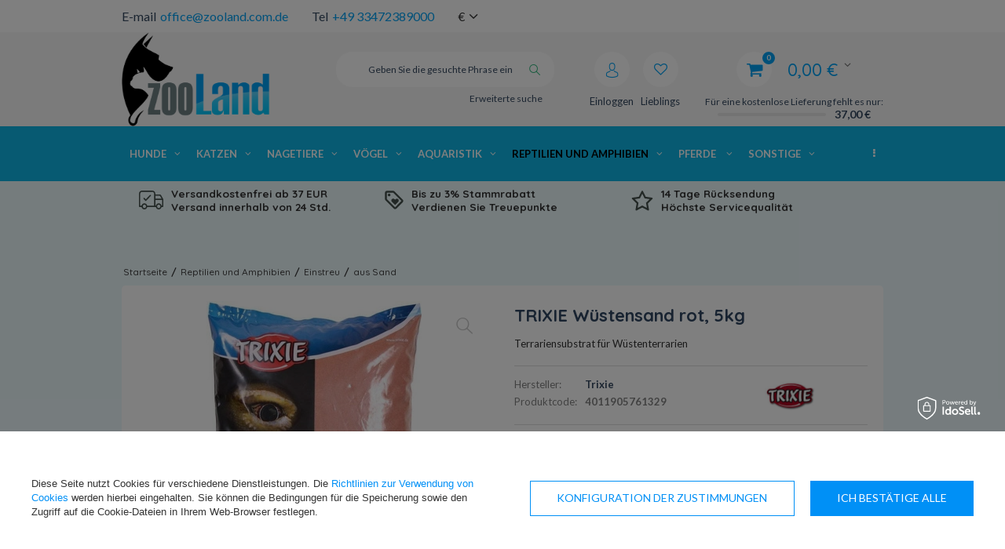

--- FILE ---
content_type: text/html; charset=utf-8
request_url: https://zooland.com.de/product-ger-16881-TRIXIE-Wustensand-rot-5kg.html
body_size: 39206
content:
<!DOCTYPE html>
<html lang="eu" ><head><meta name='viewport' content='user-scalable=no, initial-scale = 1.0, maximum-scale = 1.0, width=device-width'/><meta http-equiv="Content-Type" content="text/html; charset=utf-8"><meta http-equiv="Content-Language" content="de"><title>TRIXIE Wüstensand rot, 5kg - ZooLand.com.de | Online-Zoohandlung</title><meta name="keywords" content=""><meta name="description" content="Terrariensubstrat für Wüstenterrarien "><link rel="icon" href="/gfx/ger/favicon.ico"><meta name="theme-color" content="#333333"><meta name="msapplication-navbutton-color" content="#333333"><meta name="apple-mobile-web-app-status-bar-style" content="#333333"><link rel="stylesheet" type="text/css" href="/gfx/ger/style.css.gzip?r=1759903972"><script type="text/javascript" src="/gfx/ger/shop.js.gzip?r=1759903972"></script><meta name="robots" content="index,follow"><meta name="expires" content="never"><meta name="distribution" content="global"><meta name="rating" content="general"><meta name="Author" content="Zooland based on IdoSell - the best online selling solutions for your e-store (www.idosell.com/shop).">
<!-- Begin LoginOptions html -->

<style>
#client_new_social .service_item[data-name="service_Apple"]:before, 
#cookie_login_social_more .service_item[data-name="service_Apple"]:before,
.oscop_contact .oscop_login__service[data-service="Apple"]:before {
    display: block;
    height: 2.6rem;
    content: url('/gfx/standards/apple.svg?r=1743165583');
}
.oscop_contact .oscop_login__service[data-service="Apple"]:before {
    height: auto;
    transform: scale(0.8);
}
#client_new_social .service_item[data-name="service_Apple"]:has(img.service_icon):before,
#cookie_login_social_more .service_item[data-name="service_Apple"]:has(img.service_icon):before,
.oscop_contact .oscop_login__service[data-service="Apple"]:has(img.service_icon):before {
    display: none;
}
</style>

<!-- End LoginOptions html -->

<!-- Open Graph -->
<meta property="og:type" content="website"><meta property="og:url" content="https://zooland.com.de/product-ger-16881-TRIXIE-Wustensand-rot-5kg.html
"><meta property="og:title" content="TRIXIE Wüstensand rot, 5kg"><meta property="og:description" content="Terrariensubstrat für Wüstenterrarien
"><meta property="og:site_name" content="Zooland"><meta property="og:locale" content="de_DE"><meta property="og:image" content="https://zooland.com.de/hpeciai/e35f6cf12cb8aa47f5684fb1bbb00a97/ger_pl_TRIXIE-Wustensand-rot-5kg-16881_1.webp"><meta property="og:image:width" content="274"><meta property="og:image:height" content="400"><link rel="manifest" href="https://zooland.com.de/data/include/pwa/1/manifest.json?t=3"><meta name="apple-mobile-web-app-capable" content="yes"><meta name="apple-mobile-web-app-status-bar-style" content="black"><meta name="apple-mobile-web-app-title" content="ZooLand.com.de - The best for your pet!"><link rel="apple-touch-icon" href="/data/include/pwa/1/icon-128.png"><link rel="apple-touch-startup-image" href="/data/include/pwa/1/logo-512.png" /><meta name="msapplication-TileImage" content="/data/include/pwa/1/icon-144.png"><meta name="msapplication-TileColor" content="#2F3BA2"><meta name="msapplication-starturl" content="/"><script type="application/javascript">var _adblock = true;</script><script async src="/data/include/advertising.js"></script><script type="application/javascript">var statusPWA = {
                online: {
                    txt: "Mit dem Internet verbunden",
                    bg: "#5fa341"
                },
                offline: {
                    txt: "Keine Internetverbindung verfügbar",
                    bg: "#eb5467"
                }
            }</script><script async type="application/javascript" src="/ajax/js/pwa_online_bar.js?v=1&r=6"></script><script >
window.dataLayer = window.dataLayer || [];
window.gtag = function gtag() {
dataLayer.push(arguments);
}
gtag('consent', 'default', {
'ad_storage': 'denied',
'analytics_storage': 'denied',
'ad_personalization': 'denied',
'ad_user_data': 'denied',
'wait_for_update': 500
});

gtag('set', 'ads_data_redaction', true);
</script><script id="iaiscript_1" data-requirements="W10=" data-ga4_sel="ga4script">
window.iaiscript_1 = `<${'script'}  class='google_consent_mode_update'>
gtag('consent', 'update', {
'ad_storage': 'granted',
'analytics_storage': 'granted',
'ad_personalization': 'granted',
'ad_user_data': 'granted'
});
</${'script'}>`;
</script>
<!-- End Open Graph -->

<link rel="canonical" href="https://zooland.com.de/product-ger-16881-TRIXIE-Wustensand-rot-5kg.html" />
<link rel="alternate" hreflang="de-DE" href="https://zooland.com.de/product-ger-16881-TRIXIE-Wustensand-rot-5kg.html" />
                <!-- Global site tag (gtag.js) -->
                <script  async src="https://www.googletagmanager.com/gtag/js?id=AW-698412303"></script>
                <script >
                    window.dataLayer = window.dataLayer || [];
                    window.gtag = function gtag(){dataLayer.push(arguments);}
                    gtag('js', new Date());
                    
                    gtag('config', 'AW-698412303', {"allow_enhanced_conversions":true});
gtag('config', 'G-L35BBLDY9N');

                </script>
                            <!-- Google Tag Manager -->
                    <script >(function(w,d,s,l,i){w[l]=w[l]||[];w[l].push({'gtm.start':
                    new Date().getTime(),event:'gtm.js'});var f=d.getElementsByTagName(s)[0],
                    j=d.createElement(s),dl=l!='dataLayer'?'&l='+l:'';j.async=true;j.src=
                    'https://www.googletagmanager.com/gtm.js?id='+i+dl;f.parentNode.insertBefore(j,f);
                    })(window,document,'script','dataLayer','GTM-5WFVGBM');</script>
            <!-- End Google Tag Manager -->
<!-- Begin additional html or js -->


<!--34|1|20| modified: 2021-02-05 09:48:55-->
<script>var pathname = window.location.pathname;
var href = window.location.href;

if(pathname.substr(1, 6) == 'search') {
$('meta[name=robots]'). remove();
$('head'). append( '<meta name="robots" content="NOINDEX,FOLLOW"/>' );}

if(pathname.substr(1, 7) == 'cat-ger') {
$('meta[name=robots]'). remove();
$('head'). append( '<meta name="robots" content="NOINDEX,FOLLOW"/>' );}

if(pathname.substr(1, 7) == 'tra-ger') {
$('meta[name=robots]'). remove();
$('head'). append( '<meta name="robots" content="NOINDEX,FOLLOW"/>' );}

if(pathname.substr(1, 7) == 'ser-ger') {
$('meta[name=robots]'). remove();
$('head'). append( '<meta name="robots" content="NOINDEX,FOLLOW"/>' );}

if(href.indexOf("?selected_size=onesize") !== -1) {
$('meta[name=robots]'). remove();
$('head'). append( '<meta name="robots" content="NOINDEX,FOLLOW"/>' );}</script>
<!--35|1|20| modified: 2021-02-05 09:48:55-->
<style>
#hide_rc {
display: none;
}

#pp-body-wrap .advantages .advantages-info .third-col {
display: none;
}
</style>
<!--42|1|20| modified: 2023-01-26 08:41:52-->
<style>

#menu_basket .bsk_wrap > a:before {
    color: #00a2f4;
}

#menu_basket .bsk_wrap > a {
    color: #00a2f4;
}

#menu_basket span.basket_count {
    background: #00a2f4;
}

#menu_basket > div a.logged i {
    background: #10b6e5;
}

#menu_basket > div a i {
    color: #00a2f4;
}

#top_contact a {
    color: #00a2f4;
}

span.bt_price {
    color: #00a2f4;
}

span.bt_suma_value {
    color: #00a2f4;
}

#menu_basket div.bt_roll a.bt_roll_summary {
    background: #6f8084;
    border-color: #000000;
}

#menu_basket div.bt_roll a.bt_roll_summary:hover {
    background: #10b6e5;
    border-color: #00a2f4;
}

.buy_section > form.form_buy button.btn_buy {
    background: #10b6e5;
    border-color: #00a2f4;
}

#menu_categories:after {
    background: #09c9fdd9;
}
#main_banner1 {
    max-height: 360px !important;
}

.dl-menu > li > a:hover {
    background: #00a2f4;
    color: #ffffff;
}

.dl-menu a:hover {
    color: #ffffff;
}

.dl-menu > li > ul > li > a {
    color: #00a2f4;
}

.dl-menu a:hover {
    color: #00a2f4;
    text-shadow: 1px 1px 15px #00a2f4;
}

.dl-menu li .dl-submenu .dl-submenu a:hover {
    color: #00a2f4;
}

.dl-menu li .dl-submenu .dl-submenu .dl-submenu a:hover {
    color: #00a2f4;
}

.dl-menu li .dl-submenu .dl-submenu li.display_all > a {
    color: #000000;
    font-weight: 700;
}

.dl-menu li .dl-submenu .dl-submenu li.display_all > a:hover {
    color: #00a2f4;
}

#menu_producers .firm_title {
    color: #00a2f4;
}

.big_label {
   color: #00a2f4;
}

.product_wrapper:hover .product_wrapper_sub {
    border: 1px solid #36cefd;
    box-shadow: -1px 0 21px 0 #01a2f47d;
}

.main_hotspot .btn_obs {
    color: #00c8fc;
}

.product-name:hover {
    color: #01a2f4;
}

.price {
    color: #01a2f4;
}

a:hover {
    color: #00324b;
    transition: cubic-bezier(0.45, 0.05, 0.55, 0.95) 0.2s all;
}

.footer_links_label {
    color: #00a2f4;
}

#footer_links ul.footer_links_sub li a:hover span {
    color: #004c61;
    text-shadow: 1px 1px 2px #10b6e5;
}

.dl-menu .dl-active {
    color: #000000;
    font-weight: 700;
}

submenu .dl-submenu .dl-submenu a {
    color: #00a2f4;
}

.dl-menu li .dl-submenu .dl-submenu .dl-submenu a {
    color: #00a2f4d9;
}

body {
    background: #10b6e514;
}

footer {
    background: url(/gfx/ger/footer_bg.png?r=1582541827) left top #00c7fb21;
}

div.n60972_main:before {
    background: #10b6e5;
}
</style>
<!--43|1|20| modified: 2022-12-30 11:51:01-->
<style>

#menu_basket > div a {
	margin-right: 5px;
}
#menu_settings form {
    right: 39%;
    top: 100%;
}

#menu_basket .bsk_wrap > a:before {
    content: '\F07A';
}

.iai_cookie__consentsActions a.btn.--large.--outline {
    color: #0090f6!important
}

@media only screen and (min-width: 758px) and (max-width: 979px) {
	.container {
	    width: 96%;
	}

	#menu_basket .free_delivery {
		width: 140px;
		text-align: right;
	}

	#menu_basket {
		height: auto !important;
	}

	#menu_basket > div a span {
		width: 70px;
	}
}

</style>
<!--54|1|20| modified: 2020-11-06 08:58:59-->
<style>
#tabs_58676 div {
    /* margin: 0 15px;
}
</style>
<!--55|1|20| modified: 2020-11-06 08:58:59-->
<style>
a.to_product_card {
    font-size: 90%;
    background: #10b6e5;
    border: 1px solid #2ac17f;
}

a.availability_info {
    font-size: 90%;
    background: #10b6e5;
    border: 1px solid #2ac17f;
}
</style>
<!--138|1|29| modified: 2025-05-14 11:38:55-->
<script>
(function soluteLandingTracking(){
if (location.href.indexOf("soluteclid") < 0) return;
localStorage.setItem("soluteclid", (new Date()).getTime()+" "+location.href);
var url = "https://cmodul.solutenetwork.com/landing";
url += "?url=" + encodeURIComponent(location.href);
var req = new XMLHttpRequest();
req.open("GET", url);
req.send();
})();
</script>
<!--30|1|18-->
<script>$(function()
{
if($('#menu_basket').attr('data-signin') == 'cookie'){
  console.log('friendly login detected - logging out');
  $.ajax('/login.php?operation=logout');
}
});</script>
<!--31|1|18-->
<style>

.cop_seection .order2_terms_wrapper
{
border-top: 1px solid #ebebeb;
}

#wants_invoice_wrapper
{
border: none;
}

div.btn.order2_terms_checkall
{
margin:15px 0 0;
}

</style>
<!--7|1|5-->
<style type="text/css">
.show_status_explanation{
     display:none !important;
}
#wants_invoice_wrapper{
display:none}
.products_wrapper.row {    width: 100%; }

#blog-item .col-md-4 img.blog_image{
max-width:100%;
}
.blog-item_page .col-md-4 a.blog_image{
    height: 130px;
    display: inline-flex;
    align-items: center;
margin-bottom: 10px;
}
@media only screen and (max-width: 979px){
.blog-item_page .col-md-4 a.blog_image{
    height: 95px;
}
.blog-item_page .col-md-4 .description.clearfix{
height: 160px;
    display: table-cell;
    vertical-align: bottom;
}
.blog-item_page div.cms_fb_comments{
padding-top:20px;
}
.blog_list_wrapper div.blog_like_button{
float:left;
}
.row.clearfix.main_blog .col-md-4:last-child{
display:none;
}
.order2_terms_wrapper_sub.newsletter{
display:none;
}
.client-new_page label[for=item_0-1] .name > span:after {
    content: 'Wybierając tą opcję otrzymają Państwo prezent';
    display: block;
    font-size: 11px;
    color: #ed5c5c;
}
.order2_terms_wrapper_sub.email_processing{display:block !important}
</style>
<!--9|1|5-->
<style>
.main_page  .main_blog .col-md-4:last-child{
display:none;
}
@media only screen and (max-width: 757px){
.description > div {
display:none; !important;
}
}

.order2_terms_wrapper_sub.newsletter{
display:none;
}
</style>
<!--5|1|4-->
<style>

@media only screen and (max-width: 1670px){
#recommended_products{display: none;}
} 
@media only screen and (max-width: 757px){
#recommended_products{display: none !important;}
} 

#recommended_products{ border: none; padding: 5px; width: 240px; right: -234px; }

#recommended_products .product-name{ margin-bottom: 10px; font-size: 1em; }


    #recommended_products .bx-wrapper .bx-pager {
        display: none;
    }
    #recommended_products .recommended_product {
        padding: 15px;
        text-align: center;
        list-style: none;
    }
    #recommended_products .product-photo {
        display: block;
        margin-bottom: 10px;
padding: 15px 0;
    }
    #recommended_products .product-price {
         color: #f25b2a;
        display: block;
     font-size: 1.429em;
    font-weight: 700;

    }
   #recommended_products .bx-wrapper .bx-controls-direction { position: absolute; top: -50px; right: 0;  }
    #recommended_products .bx-wrapper .bx-controls-direction a {padding: 10px 3px; margin: 3px; height: auto; color: #314762; width: auto; position: static; background: none; font-size: 1.9em; font-weight: 300;  }

    #recommended_products .bx-next:hover, #recommended_products .bx-prev:hover {
        opacity: 0.8;
    }
div.recommended_products_label{height: auto; padding: 15px 10px;}
</style>
<!--57|1|26| modified: 2025-12-30 14:52:07-->
<style>
.breadcrumbs li:first-child {
	display: none;
}

.breadcrumbs li:last-child {
	display: none;
}

.FBS_ups {
    background-color: none;
}
.FPS_upsp {
	padding: 7px;
	font-size: 13.5px;
    font-weight: 800;
    font-family: Quicksand,Lato,Arial;
}

.FBS_ups > * > img {
    float: left;
    margin-right: 10px;
    margin-top: 5px;
}

@media only screen and (max-width: 757px) {
	div.search_categoriesdescription {
	    padding-bottom: 0px;
	    padding-top: 0px;
	    margin-bottom: 0px;
	}

    div.search_categoriesdescription h1 {
    	margin-top: 0px;
    }

}

@media only screen and (max-width: 979px) {
	div.search_categoriesdescription {
	    margin-bottom: 10px;
	    padding-bottom: 5px;
	}

    div.search_categoriesdescription h1 {
    	margin-top: 0px;
    }

}


@media only screen and (min-width: 979px) {
	div.search_categoriesdescription {
	    margin-bottom: 10px;
	    padding-bottom: 5px;
	}

	.breadcrumbs {
	    padding: 60px 2px 10px;
	}

}

</style>
<script  type="text/javascript">
/*
	Modyfikacja stworzona przez CodeFBS
	Url: https://codefbs.pl
*/
$(document).ready(function() {
$('.dl-menu').after('<div class="col-md-12 FBS_ups"> <div class="col-md-4 FPS_upsp"> <img src="/data/include/cms/codefbs/free-delivery.svg" alt="Versandkostenfrei ab 29 EUR | Versand innerhalb von 24 Std."> <p>Versandkostenfrei ab 37 EUR</p><p>Versand innerhalb von 24 Std.</p></div><div class="col-md-4 FPS_upsp"> <img src="/data/include/cms/codefbs/loyality-program.svg" alt="Bis zu 3% Stammrabatt"> </img> <p>Bis zu 3% Stammrabatt</p><p>Verdienen Sie Treuepunkte</p></div><div class="col-md-4 FPS_upsp"> <img src="/data/include/cms/codefbs/positive-opinions.svg" alt="Höchste Servicequalität"> <p>14 Tage Rücksendung</p><p>Höchste Servicequalität</p></div></div>');
});
</script>
<!--119|1|43-->
<script>(function(w,d,s,p,i){w[p]=w[p]||[];w[p].push({'id':i});e=d.createElement(s);e.src='https://delivery.clickonometrics.pl/service=9229/tm.json?sid=9229&cid=178&pid=18683';document.head.appendChild(e);})(window,document,'script','ccxtgSettings','9229');</script>

<!--125|1|46| modified: 2024-01-18 10:24:18-->
<link rel="manifest" href="/data/include/cms/twa/manifest/manifest.json" />
<!--126|1|47-->
<meta name="msvalidate.01" content="A6DDA975599B9E112DA30A39BD72DE2A" />
<!--134|1|53| modified: 2024-10-10 15:46:44-->
<style>

.photos {
  position: sticky;
  top: 90px;
}

.big_label_name {
  color: #09c9fdd9 !important;
}

.product_wrapper_sub {
  border: 1px solid #09c9fdd9 !important;
}

.btn_buy {
cursor: pointer;
}
@media (max-width: 978px) {
	.buy_section {
		margin: 0 10px 10px;
	}
	#error404_hotspot_zone1 .product_wrapper.type_product {
		margin: 0 1px;
	}
}

@media (max-width: 756px) {
	#error404_hotspot_zone1 .product_wrapper.type_product {
		margin: 0 1rem;
	}

	#error404_hotspot_zone1 .slick-track {
		display: flex;
		align-items: stretch;
	}
	#error404_hotspot_zone1 .slick-prev {
		left: -20px !important;
	}
	#error404_hotspot_zone1 .slick-next {
		right: -20px !important;
	}
	#error404_hotspot_zone1 .product_wrapper.type_product {
		height: unset !important;
	}
}

@media (min-width: 979px) {
	#error404_hotspot_zone1 {
		display: flex;
		flex-wrap: wrap;
		justify-content: center;
		gap: 1rem;
		margin-bottom: 1rem;
	}
	#error404_hotspot_zone1::before,
	#error404_hotspot_zone1::after {
		display: none;
	}

	#error404_hotspot_zone1 .product_wrapper.type_product {
		width: calc(50% - 1rem);
	}

	#error404_hotspot_zone1 .product_wrapper.type_product:only-child {
		width: 100%;
	}

	#error404_hotspot_zone1 .product-icon {
		height: auto;
	}

	#error404_hotspot_zone1 .product-icon img {
		display: block !important;
		margin: 0 auto;
	}
}

#error404_hotspot_zone1 .product_wrapper_sub {
	height: 100%;
	display: flex;
	flex-direction: column;
}
#error404_hotspot_zone1 .product-name {
	margin-top: auto;
}
#error404_hotspot_zone1 .product-name {
	height: auto !important;
}

</style>
<!--135|1|54-->
<!-- Google Tag Manager -->
<script>(function(w,d,s,l,i){w[l]=w[l]||[];w[l].push({'gtm.start':
new Date().getTime(),event:'gtm.js'});var f=d.getElementsByTagName(s)[0],
j=d.createElement(s),dl=l!='dataLayer'?'&l='+l:'';j.async=true;j.src=
'https://www.googletagmanager.com/gtm.js?id='+i+dl;f.parentNode.insertBefore(j,f);
})(window,document,'script','dataLayer','GTM-P9V2DHT3');</script>
<!-- End Google Tag Manager -->
<!--153|1|59| modified: 2025-06-18 16:05:21-->
<script>/*
 * edrone JavaScript Library.
 * https://edrone.me/
 *
 * GPL licenses.
 * https://edrone.me/integration-license/
*/
(function(srcjs) {
    window._edrone = window._edrone || {};
    _edrone.app_id = "6851644f4c818";
    _edrone.version = "1.1.15";
    _edrone.platform = "iai";
    _edrone.action_type = "other";
    _edrone._old_init = _edrone.init


    fetch(window.location.origin + '/ajax/basket.php')
    .then(function(response) {
        return response.json();
    }).then(function(data) {
        if (data.basket.products.length != 0) {
            localStorage.setItem('iai_basket', JSON.stringify(data));
        }
        if (data.basket.user) {
            _edrone.email = data.basket.user.email ? data.basket.user.email : ''
            _edrone.first_name = data.basket.user.firstname ? data.basket.user.firstname : ''
            _edrone.last_name = data.basket.user.lastname ? data.basket.user.lastname : ''
        }
    });

    var doc = document.createElement('script');
    doc.type = 'text/javascript';
    doc.async = true;
    doc.src = ('https:' == document.location.protocol
        ? 'https:'
        : 'http:') + srcjs;
    var s = document.getElementsByTagName('script')[0];
    s.parentNode.insertBefore(doc, s);
})("//d3bo67muzbfgtl.cloudfront.net/edrone_2_0.js");

            </script>
<!--137|1|55-->
<script src="https://analytics.ahrefs.com/analytics.js" data-key="abpa+CQemzquElRueJNQ4A" async></script>

<!-- End additional html or js -->
                <script>
                if (window.ApplePaySession && window.ApplePaySession.canMakePayments()) {
                    var applePayAvailabilityExpires = new Date();
                    applePayAvailabilityExpires.setTime(applePayAvailabilityExpires.getTime() + 2592000000); //30 days
                    document.cookie = 'applePayAvailability=yes; expires=' + applePayAvailabilityExpires.toUTCString() + '; path=/;secure;'
                    var scriptAppleJs = document.createElement('script');
                    scriptAppleJs.src = "/ajax/js/apple.js?v=3";
                    if (document.readyState === "interactive" || document.readyState === "complete") {
                          document.body.append(scriptAppleJs);
                    } else {
                        document.addEventListener("DOMContentLoaded", () => {
                            document.body.append(scriptAppleJs);
                        });  
                    }
                } else {
                    document.cookie = 'applePayAvailability=no; path=/;secure;'
                }
                </script>
                <script>
            var paypalScriptLoaded = null;
            var paypalScript = null;
            
            async function attachPaypalJs() {
                return new Promise((resolve, reject) => {
                    if (!paypalScript) {
                        paypalScript = document.createElement('script');
                        paypalScript.async = true;
                        paypalScript.setAttribute('data-namespace', "paypal_sdk");
                        paypalScript.setAttribute('data-partner-attribution-id', "IAIspzoo_Cart_PPCP");
                        paypalScript.addEventListener("load", () => {
                        paypalScriptLoaded = true;
                            resolve({status: true});
                        });
                        paypalScript.addEventListener("error", () => {
                            paypalScriptLoaded = true;
                            reject({status: false});
                         });
                        paypalScript.src = "https://www.paypal.com/sdk/js?client-id=AbxR9vIwE1hWdKtGu0gOkvPK2YRoyC9ulUhezbCUWnrjF8bjfwV-lfP2Rze7Bo8jiHIaC0KuaL64tlkD&components=buttons,funding-eligibility&currency=EUR&merchant-id=NJW8HKU7WGAFW&locale=de_DE";
                        if (document.readyState === "interactive" || document.readyState === "complete") {
                            document.body.append(paypalScript);
                        } else {
                            document.addEventListener("DOMContentLoaded", () => {
                                document.body.append(paypalScript);
                            });  
                        }                                              
                    } else {
                        if (paypalScriptLoaded) {
                            resolve({status: true});
                        } else {
                            paypalScript.addEventListener("load", () => {
                                paypalScriptLoaded = true;
                                resolve({status: true});                            
                            });
                            paypalScript.addEventListener("error", () => {
                                paypalScriptLoaded = true;
                                reject({status: false});
                            });
                        }
                    }
                });
            }
            </script>
                <script>
                attachPaypalJs().then(() => {
                    let paypalEligiblePayments = [];
                    let payPalAvailabilityExpires = new Date();
                    payPalAvailabilityExpires.setTime(payPalAvailabilityExpires.getTime() + 86400000); //1 day
                    if (typeof(paypal_sdk) != "undefined") {
                        for (x in paypal_sdk.FUNDING) {
                            var buttonTmp = paypal_sdk.Buttons({
                                fundingSource: x.toLowerCase()
                            });
                            if (buttonTmp.isEligible()) {
                                paypalEligiblePayments.push(x);
                            }
                        }
                    }
                    if (paypalEligiblePayments.length > 0) {
                        document.cookie = 'payPalAvailability_EUR=' + paypalEligiblePayments.join(",") + '; expires=' + payPalAvailabilityExpires.toUTCString() + '; path=/; secure';
                        document.cookie = 'paypalMerchant=NJW8HKU7WGAFW; expires=' + payPalAvailabilityExpires.toUTCString() + '; path=/; secure';
                    } else {
                        document.cookie = 'payPalAvailability_EUR=-1; expires=' + payPalAvailabilityExpires.toUTCString() + '; path=/; secure';
                    }
                });
                </script><script src="/data/gzipFile/expressCheckout.js.gz"></script><script type="text/javascript">
								var google_tag_params = {
								
								ecomm_prodid: '16881',
					      
								ecomm_pagetype: 'projector',
								
								ecomm_totalvalue: '9.98'
								
								};
								</script><script src="/gfx/ger/projector_product_questions.js.gzip?r=1759903972"></script><script src="/gfx/ger/projector_video.js.gzip?r=1759903972"></script></head><body>
<!-- Begin additional html or js -->


<!--41|1|24-->
<style>
a.orderdetails_info_resend{
display: none;
}
p.orderdetails_info_confirm{
display: none;
}
#breadcrumbs{
margin-bottom: 0;
}
#main_banner1{
overflow: hidden;
max-height: 259px;
}
#menu_top {
    margin-bottom: -42px;

}
.n57356_main {display: none;}
.n57356_label {display: none !important;}

a.nav_pic {

    width: 100%;
}
#main_news1 h2 a:hover {background: none repeat scroll 0 0 transparent !important;}

#main_news2 h2 {
width: 190px;
text-align: center;
}
div.menu_cat_wrapper {
   
    float: left;
 
    width: 190px;
}

#menu_hotspot_zone2 {
    float: left;
    width: 190px;
}

.menu_contact_adress, .menu_contact_links {
display: none;
}
#menu_contact h2 img {
position: absolute;
right: 10px;
top: 6px;

width: 49px;
}
#projector_srp, span.projector_yousave {
display: none !important;
}

div.n57703_menu_top {
     position:relative;
}

#menu_top {
     margin-bottom:-40px;
}

p#producer_top_link {
     padding:0 15px 4px 16px;
}

div#producers_menu {
     top:30px;
}

button.projector_number_down, button.projector_number_up {
vertical-align: middle;
}

#search a.add_to_compare, a.projector_prodstock_compare {
display: none !important; 
}

div.add_to_compare {
display: none !important; 
}
#container.main_page{
background: none;
    margin-bottom: 0;
    padding-bottom: 0;
}
#recommended_products{
right: -261px;
}
input.basketedit_rebatecode_input.loading{background: url('/gfx/pol/loader.gif') no-repeat 95% center;}
</style>
<!--120|1|43| modified: 2022-06-14 08:27:46-->
<!-- 16881  ; 9.98   -->
<div id="ccx_tr_8674415d48d471b695bc06712029d536"></div>
<script type="text/javascript"> 
/* PUT YOUR VARIABLES HERE */ 
var W2T_vars = '' 
+ '/' + 'product_browsed' 
+ '/' + '{"id":"16881","price":"9.98","in_basket":"-1"}' 
; 
/* END OF VARIABLES STRING */ 
var tr_scr = document.createElement("script");
tr_scr.type = "text/javascript";
tr_scr.src = "//delivery.clickonometrics.pl/tracker=8978/track/shoppers"+W2T_vars+"/track.js";
document.getElementById("ccx_tr_8674415d48d471b695bc06712029d536").appendChild(tr_scr);
</script>
<!--136|1|54-->
<!-- Google Tag Manager (noscript) -->
<noscript><iframe src="https://www.googletagmanager.com/ns.html?id=GTM-P9V2DHT3"
height="0" width="0" style="display:none;visibility:hidden"></iframe></noscript>
<!-- End Google Tag Manager (noscript) -->

<!-- End additional html or js -->
<div id="container" class="projector_page 
            
            container"><header class="clearfix "><script type="text/javascript" class="ajaxLoad">
            app_shop.vars.vat_registered = "true";
            app_shop.vars.currency_format = "###,##0.00";
            
                app_shop.vars.currency_before_value = false;
            
                app_shop.vars.currency_space = true;
            
            app_shop.vars.symbol = "€";
            app_shop.vars.id= "EUR";
            app_shop.vars.baseurl = "http://zooland.com.de/";
            app_shop.vars.sslurl= "https://zooland.com.de/";
            app_shop.vars.curr_url= "%2Fproduct-ger-16881-TRIXIE-Wustensand-rot-5kg.html";
            

            var currency_decimal_separator = ',';
            var currency_grouping_separator = ' ';

            
                app_shop.vars.blacklist_extension = ["exe","com","swf","js","php"];
            
                app_shop.vars.blacklist_mime = ["application/javascript","application/octet-stream","message/http","text/javascript","application/x-deb","application/x-javascript","application/x-shockwave-flash","application/x-msdownload"];
            
                app_shop.urls.contact = "/contact-ger.html";
            </script><div id="viewType" style="display:none"></div><div id="menu_settings" class=" "><div class="menu_settings_bar container"><div id="top_contact"><div>E-mail<a href="mailto:office@zooland.com.de">office@zooland.com.de</a></div><div>Tel<a href="tel:+4933472389000">+49 33472389000</a></div></div><div class="open_trigger"><span class="hidden-phone flag_txt">€</span><div class="menu_settings_wrapper visible-phone"><span class="menu_settings_bar"><span class="menu_settings_barlab">Währung:</span><span class="menu_settings_barval">€</span></span><span class="menu_settings_bar"><span class="menu_settings_barlab">Lieferland:</span><span class="menu_settings_barval">Deutschland</span></span></div><i class="icon-angle-down"></i></div><form action="settings.php" method="post"><ul><li><div class="form-group"><label for="menu_settings_country">Lieferland</label><select class="form-control" name="country" id="menu_settings_country"><option value="1143020022">Belgien</option><option value="1143020033">Bulgarien</option><option value="1143020042">Dänemark</option><option selected value="1143020143">Deutschland</option><option value="1143020051">Estland</option><option value="1143020056">Finnland</option><option value="1143020057">Frankreich</option><option value="1143020062">Griechenland</option><option value="1143020220">Italien</option><option value="1143020038">Kroatien</option><option value="1143020118">Lettland</option><option value="1143020116">Litauen</option><option value="1143020117">Luxemburg</option><option value="1143020076">Niederlande</option><option value="1143020016">Österreich</option><option value="1143020003">Polen</option><option value="1143020169">Rumänien</option><option value="1143020193">Schweden</option><option value="1143020182">Slowakei</option><option value="1143020183">Slowenien</option><option value="1143020075">Spanien</option><option value="1143020041">Tschechische Republik</option><option value="1143020217">Ungarn</option></select></div><div class="form-group"><label for="menu_settings_curr">Währung:</label><select class="form-control" name="curr" id="menu_settings_curr"><option value="EUR" selected>€</option><option value="PLN">zł (1 € = 4.2123zł)
                                                                    </option></select></div></li><li class="buttons"><button class="btn-small" type="submit">
                                    Änderungen übernehmen
                                </button></li></ul></form></div></div><div id="logo" data-align="a#css" class="col-md-3 col-xs-12  align_row"><a href="https://zooland.com.de" target="_self"><img src="/data/gfx/mask/ger/logo_1_big.png" alt="Logo Zooland.com.de" width="500" height="317"></a></div><form action="https://zooland.com.de/search.php" method="get" id="menu_search" class="col-md-4 col-xs-12"><div><input id="menu_search_text" type="text" name="text" class="catcomplete" placeholder="Geben Sie die gesuchte Phrase ein"></div><button type="submit" class="btn"><i class="icon-search"></i></button><a href="https://zooland.com.de/searching.php" title="Erweiterte suche">Erweiterte suche</a></form><div id="menu_basket" data-signin="" class="col-md-5 empty_bsket"><span><span class="bsk_wrap"><a href="/basketedit.php?mode=1"><span class="basket_count hidden-phone">0</span><strong>0,00 €</strong></a><div class="bt_roll"><div class="bt_roll_sub"><div class="bt_frame"><span class="empty_basket">Ihr Warenkorb ist leer</span></div></div></div></span><div class="free_delivery"><div>
                    Für eine kostenlose Lieferung fehlt es nur:
                </div><div class="deliv-info"><div class="deliv-line"><span data-left="37.00" data-max="37.00"></span></div><div class="deliv_price">37,00 €</div></div></div></span><div><a class="account_link link hidden-phone" href="/login.php" rel="nofollow" title="Einloggen"><i class="icon-user"></i><span class="visible-desktop">Einloggen</span></a><a class="wishes_link link" href="/basketedit.php?mode=2" rel="nofollow" title="
                        Lieblingsprodukte
                    "><i class="icon-heart"></i><span class="visible-desktop">Lieblings</span></a></div></div><div id="menu_categories" class="clearfix dl-menuwrapper"><ul id="mobile_menu"><li><a href="/categories.php" class="mobile_menu dl-trigger"><i class="icon-reorder"></i></a></li></ul><ul class="dl-menu"><li><a  href="/ger_n_Hunde-158.html" target="_self" title="Hunde" >Hunde</a><ul class="dl-submenu"><li class="level_2"><a href="/ger_n_Hunde_Hundefutter-173.html" class="level_2 toggle" target="_self">Hundefutter</a><ul class="dl-submenu"><li><a href="/ger_n_Hunde_Hundefutter_Hundefutter-fur-jeden-Tag-175.html" target="_self">Hundefutter für jeden Tag</a><ul class="dl-submenu"><li><a href="/ger_m_Hunde_Hundefutter_Hundefutter-fur-jeden-Tag_Trockenfutter-fur-Hunde-176.html" target="_self">Trockenfutter für Hunde</a></li><li><a href="/ger_m_Hunde_Hundefutter_Hundefutter-fur-jeden-Tag_Nassfutter-fur-Hunde-288.html" target="_self">Nassfutter für Hunde</a></li></ul></li><li><a href="/ger_n_Hunde_Hundefutter_Tierarztliches-Hundefutter-182.html" target="_self">Tierärztliches Hundefutter</a><ul class="dl-submenu"><li><a href="/ger_n_Hunde_Hundefutter_Tierarztliches-Hundefutter_Trockenfutter-fur-Hunde-183.html" target="_self">Trockenfutter für Hunde</a></li><li><a href="/ger_n_Hunde_Hundefutter_Tierarztliches-Hundefutter_Nassfutter-fur-Hunde-185.html" target="_self">Nassfutter für Hunde</a></li></ul></li><li><a href="/ger_n_Hunde_Hundefutter_Dediziertes-Rassenfutter-226.html" target="_self">Dediziertes Rassenfutter</a><ul class="dl-submenu"><li><a href="/ger_m_Hunde_Hundefutter_Dediziertes-Rassenfutter_Boxer-227.html" target="_self">Boxer</a></li><li><a href="/ger_m_Hunde_Hundefutter_Dediziertes-Rassenfutter_Bulldogge-232.html" target="_self">Bulldogge</a></li><li><a href="/ger_m_Hunde_Hundefutter_Dediziertes-Rassenfutter_Cavalier-king-charles-238.html" target="_self">Cavalier king charles</a></li><li><a href="/ger_m_Hunde_Hundefutter_Dediziertes-Rassenfutter_Chihuahua-239.html" target="_self">Chihuahua</a></li><li><a href="/ger_m_Hunde_Hundefutter_Dediziertes-Rassenfutter_Pomeranian-1383.html" target="_self">Pomeranian</a></li><li class="display_all"><a class="display_all" href="/ger_n_Hunde_Hundefutter_Dediziertes-Rassenfutter-226.html">Alle anzeigen</a></li></ul></li><li><a href="/ger_n_Hunde_Hundefutter_Aufteilung-nach-Marken-177.html" target="_self">Aufteilung nach Marken</a><ul class="dl-submenu"><li><a href="/ger_m_Hunde_Hundefutter_Aufteilung-nach-Marken_Royal-Canin-178.html" target="_self">Royal Canin</a></li><li><a href="/ger_m_Hunde_Hundefutter_Aufteilung-nach-Marken_Josera-342.html" target="_self">Josera</a></li><li><a href="/ger_m_Hunde_Hundefutter_Aufteilung-nach-Marken_Hills-330.html" target="_self">Hill's</a></li><li><a href="/ger_m_Hunde_Hundefutter_Aufteilung-nach-Marken_Animonda-289.html" target="_self">Animonda</a></li><li><a href="/ger_m_Hunde_Hundefutter_Aufteilung-nach-Marken_Happy-Dog-686.html" target="_self">Happy Dog</a></li><li class="display_all"><a class="display_all" href="/ger_n_Hunde_Hundefutter_Aufteilung-nach-Marken-177.html">Alle anzeigen</a></li></ul></li><li><a href="/ger_n_Hunde_Hundefutter_Aufteilung-nach-Lebensphasen-179.html" target="_self">Aufteilung nach Lebensphasen</a><ul class="dl-submenu"><li><a href="/ger_m_Hunde_Hundefutter_Aufteilung-nach-Lebensphasen_Futter-fur-erwachsene-Hunde-180.html" target="_self">Futter für erwachsene Hunde</a></li><li><a href="/ger_n_Hunde_Hundefutter_Aufteilung-nach-Lebensphasen_Futter-fur-Welpen-187.html" target="_self">Futter für Welpen</a></li><li><a href="/ger_m_Hunde_Hundefutter_Aufteilung-nach-Lebensphasen_Futter-fur-junge-Hunde-Junior-Hunde-229.html" target="_self">Futter für junge Hunde (Junior Hunde)</a></li><li><a href="/ger_m_Hunde_Hundefutter_Aufteilung-nach-Lebensphasen_Futter-fur-alte-Hunde-259.html" target="_self">Futter für alte Hunde</a></li></ul></li><li><a href="/ger_m_Hunde_Hundefutter_Hundesnacks-174.html" target="_self">Hundesnacks</a></li><li><a href="/ger_m_Hunde_Hundefutter_Getreidefreies-Futter-fur-Hunde-295.html" target="_self">Getreidefreies Futter für Hunde</a></li><li><a href="/ger_m_Hunde_Hundefutter_Behalter-fur-Hundefutter-616.html" target="_self">Behälter für Hundefutter</a></li><li><a href="/ger_m_Hunde_Hundefutter_Besondere-Bedurfnisse-von-Hunden-2019.html" target="_self">Besondere Bedürfnisse von Hunden</a><ul class="dl-submenu"><li><a href="/ger_m_Hunde_Hundefutter_Besondere-Bedurfnisse-von-Hunden_Sterilisierung-2020.html" target="_self">Sterilisierung</a></li><li><a href="/ger_m_Hunde_Hundefutter_Besondere-Bedurfnisse-von-Hunden_Empfindlicher-Magen-Darm-Trakt-2046.html" target="_self">Empfindlicher Magen-Darm-Trakt</a></li><li><a href="/ger_m_Hunde_Hundefutter_Besondere-Bedurfnisse-von-Hunden_Haut-und-Fell-2120.html" target="_self">Haut und Fell</a></li><li><a href="/ger_m_Hunde_Hundefutter_Besondere-Bedurfnisse-von-Hunden_Richtiges-Korpergewicht-2178.html" target="_self">Richtiges Körpergewicht</a></li><li><a href="/ger_m_Hunde_Hundefutter_Besondere-Bedurfnisse-von-Hunden_Nassfutter-fur-Hunde-3149.html" target="_self">Nassfutter für Hunde</a></li></ul></li><li><a href="/ger_m_Hunde_Hundefutter_Aufschlusselung-nach-Grosse-des-Hundes-2483.html" target="_self">Aufschlüsselung nach Größe des Hundes</a><ul class="dl-submenu"><li><a href="/ger_m_Hunde_Hundefutter_Aufschlusselung-nach-Grosse-des-Hundes_Hundefutter-fur-mittelgrosse-Rassen-2484.html" target="_self">Hundefutter für mittelgroße Rassen</a></li><li><a href="/ger_m_Hunde_Hundefutter_Aufschlusselung-nach-Grosse-des-Hundes_Hundefutter-fur-grosse-Rassen-2487.html" target="_self">Hundefutter für große Rassen</a></li><li><a href="/ger_m_Hunde_Hundefutter_Aufschlusselung-nach-Grosse-des-Hundes_Hundefutter-fur-kleine-Rassen-2488.html" target="_self">Hundefutter für kleine Rassen</a></li><li><a href="/ger_m_Hunde_Hundefutter_Aufschlusselung-nach-Grosse-des-Hundes_Hundefutter-fur-riesige-Rassen-2509.html" target="_self">Hundefutter für riesige Rassen</a></li><li><a href="/ger_m_Hunde_Hundefutter_Aufschlusselung-nach-Grosse-des-Hundes_Futter-fur-Hunde-von-Miniaturrassen-2522.html" target="_self">Futter für Hunde von Miniaturrassen</a></li><li class="display_all"><a class="display_all" href="/ger_m_Hunde_Hundefutter_Aufschlusselung-nach-Grosse-des-Hundes-2483.html">Alle anzeigen</a></li></ul></li><li><a href="/ger_m_Hunde_Hundefutter_Nassfutter-fur-Hunde-3184.html" target="_self">Nassfutter für Hunde</a></li><li><a href="/ger_m_Hunde_Hundefutter_Trockenfutter-fur-Hunde-3194.html" target="_self">Trockenfutter für Hunde</a></li><li><a href="/ger_m_Hunde_Hundefutter_-Aufschlusselung-nach-Grosse-des-Hundes-3195.html" target="_self"> Aufschlüsselung nach Größe des Hundes</a><ul class="dl-submenu"><li><a href="/ger_m_Hunde_Hundefutter_-Aufschlusselung-nach-Grosse-des-Hundes_-Hundefutter-fur-mittelgrosse-Rassen-3196.html" target="_self"> Hundefutter für mittelgroße Rassen</a></li><li><a href="/ger_m_Hunde_Hundefutter_-Aufschlusselung-nach-Grosse-des-Hundes_Hundefutter-fur-grosse-Rassen-3197.html" target="_self">Hundefutter für große Rassen</a></li><li><a href="/ger_m_Hunde_Hundefutter_-Aufschlusselung-nach-Grosse-des-Hundes_Hundefutter-fur-kleine-Rassen-3198.html" target="_self">Hundefutter für kleine Rassen</a></li><li><a href="/ger_m_Hunde_Hundefutter_-Aufschlusselung-nach-Grosse-des-Hundes_Riesiges-Hundefutter-3203.html" target="_self">Riesiges Hundefutter</a></li><li><a href="/ger_m_Hunde_Hundefutter_-Aufschlusselung-nach-Grosse-des-Hundes_Miniaturrassen-Hundefutter-3209.html" target="_self">Miniaturrassen Hundefutter</a></li></ul></li><li><a href="/ger_m_Hunde_Hundefutter_Besondere-Bedurfnisse-von-Hunden-3230.html" target="_self">Besondere Bedürfnisse von  Hunden</a><ul class="dl-submenu"><li><a href="/ger_m_Hunde_Hundefutter_Besondere-Bedurfnisse-von-Hunden_Empfindlicher-Verdauungstrakt-3231.html" target="_self">Empfindlicher Verdauungstrakt</a></li></ul></li></ul></li><li class="level_2"><a href="/ger_n_Hunde_Hundespielzeuge-380.html" class="level_2 toggle" target="_self">Hundespielzeuge</a><ul class="dl-submenu"><li><a href="/ger_m_Hunde_Hundespielzeuge_Balle-381.html" target="_self">Bälle</a></li><li><a href="/ger_m_Hunde_Hundespielzeuge_Kauspielzeuge-382.html" target="_self">Kauspielzeuge</a></li><li><a href="/ger_m_Hunde_Hundespielzeuge_Frisbee-462.html" target="_self">Frisbee</a></li><li><a href="/ger_m_Hunde_Hundespielzeuge_Sonstige-482.html" target="_self">Sonstige</a></li><li><a href="/ger_m_Hunde_Hundespielzeuge_Pozostalee-3332.html" target="_self">Pozostałee</a></li></ul></li><li class="level_2"><a href="/ger_n_Hunde_Kosmetik-und-Pflege-165.html" class="level_2 toggle" target="_self">Kosmetik und Pflege</a><ul class="dl-submenu"><li><a href="/ger_m_Hunde_Kosmetik-und-Pflege_Shampoos-und-Conditioner-166.html" target="_self">Shampoos und Conditioner</a></li><li><a href="/ger_m_Hunde_Kosmetik-und-Pflege_Schreckmittel-360.html" target="_self">Schreckmittel</a></li><li><a href="/ger_m_Hunde_Kosmetik-und-Pflege_Schere-und-Knipser-418.html" target="_self">Schere und Knipser</a></li><li><a href="/ger_m_Hunde_Kosmetik-und-Pflege_Parfum-611.html" target="_self">Parfüm</a></li><li><a href="/ger_m_Hunde_Kosmetik-und-Pflege_Geruchsneutralisator-614.html" target="_self">Geruchsneutralisator</a></li><li><a href="/ger_m_Hunde_Kosmetik-und-Pflege_Sauberkeit-lernen-1640.html" target="_self">Sauberkeit lernen</a></li></ul></li><li class="level_2"><a href="/ger_n_Hunde_Fur-Spaziergang-383.html" class="level_2 toggle" target="_self">Für Spaziergang</a><ul class="dl-submenu"><li><a href="/ger_n_Hunde_Fur-Spaziergang_Geschirr-Leinen-und-Halsbander-384.html" target="_self">Geschirr, Leinen und Halsbänder</a><ul class="dl-submenu"><li><a href="/ger_m_Hunde_Fur-Spaziergang_Geschirr-Leinen-und-Halsbander_Hundehalsbander-385.html" target="_self">Hundehalsbänder</a></li><li><a href="/ger_m_Hunde_Fur-Spaziergang_Geschirr-Leinen-und-Halsbander_Hundegeschirr-386.html" target="_self">Hundegeschirr</a></li><li><a href="/ger_m_Hunde_Fur-Spaziergang_Geschirr-Leinen-und-Halsbander_Einfache-Hundeleinen-392.html" target="_self">Einfache Hundeleinen</a></li><li><a href="/ger_m_Hunde_Fur-Spaziergang_Geschirr-Leinen-und-Halsbander_Automatische-Seilhundeleinen-405.html" target="_self">Automatische Seilhundeleinen</a></li><li><a href="/ger_m_Hunde_Fur-Spaziergang_Geschirr-Leinen-und-Halsbander_Automatische-Bandhundeleinen-407.html" target="_self">Automatische Bandhundeleinen</a></li></ul></li><li><a href="/ger_m_Hunde_Fur-Spaziergang_Hundemarke-389.html" target="_self">Hundemarke</a></li><li><a href="/ger_m_Hunde_Fur-Spaziergang_Maulkorb-und-Stachelhalsband-408.html" target="_self">Maulkorb und Stachelhalsband</a></li><li><a href="/ger_m_Hunde_Fur-Spaziergang_Beutel-fur-Abfall-409.html" target="_self">Beutel für Abfall</a></li><li><a href="/ger_m_Hunde_Fur-Spaziergang_Sport-591.html" target="_self">Sport</a></li><li><a href="/ger_m_Hunde_Fur-Spaziergang_Kleidung-und-Accessoires-1520.html" target="_self">Kleidung und Accessoires</a></li><li><a href="/ger_m_Hunde_Fur-Spaziergang_Accessoires-und-Kleidung-2650.html" target="_self">Accessoires und Kleidung </a></li></ul></li><li class="level_2"><a href="/ger_n_Hunde_Zubehore-fur-Hunde-192.html" class="level_2 toggle" target="_self">Zubehöre für Hunde</a><ul class="dl-submenu"><li><a href="/ger_m_Hunde_Zubehore-fur-Hunde_Delikatessenbeutel-1217.html" target="_self">Delikatessenbeutel</a></li><li><a href="/ger_m_Hunde_Zubehore-fur-Hunde_Transportboxen-und-Transporttaschen-193.html" target="_self">Transportboxen und Transporttaschen</a></li><li><a href="/ger_n_Hunde_Zubehore-fur-Hunde_Fressnapfe-Napfstander-Futterspender-312.html" target="_self">Fressnäpfe, Napfständer, Futterspender</a><ul class="dl-submenu"><li><a href="/ger_m_Hunde_Zubehore-fur-Hunde_Fressnapfe-Napfstander-Futterspender_Fressnapfe-aus-Edelstahl-313.html" target="_self">Fressnäpfe aus Edelstahl</a></li><li><a href="/ger_m_Hunde_Zubehore-fur-Hunde_Fressnapfe-Napfstander-Futterspender_Futterspender-fur-Hunde-395.html" target="_self">Futterspender für Hunde</a></li><li><a href="/ger_m_Hunde_Zubehore-fur-Hunde_Fressnapfe-Napfstander-Futterspender_Fressnapfe-aus-Kunststoff-424.html" target="_self">Fressnäpfe aus Kunststoff</a></li><li><a href="/ger_m_Hunde_Zubehore-fur-Hunde_Fressnapfe-Napfstander-Futterspender_Anti-Schling-Napf-432.html" target="_self">Anti-Schling Napf</a></li><li><a href="/ger_m_Hunde_Zubehore-fur-Hunde_Fressnapfe-Napfstander-Futterspender_Sonstige-1390.html" target="_self">Sonstige</a></li></ul></li><li><a href="/ger_n_Hunde_Zubehore-fur-Hunde_Betten-und-Matten-410.html" target="_self">Betten und Matten</a><ul class="dl-submenu"><li><a href="/ger_m_Hunde_Zubehore-fur-Hunde_Betten-und-Matten_Hundematten-411.html" target="_self">Hundematten</a></li><li><a href="/ger_m_Hunde_Zubehore-fur-Hunde_Betten-und-Matten_Hundebetten-fur-kleine-Hunde-490.html" target="_self">Hundebetten für kleine Hunde</a></li></ul></li><li><a href="/ger_m_Hunde_Zubehore-fur-Hunde_Bursten-Kamme-und-Hunde-Schermaschinen-414.html" target="_self">Bürsten, Kämme und Hunde-Schermaschinen</a><ul class="dl-submenu"><li><a href="/ger_m_Hunde_Zubehore-fur-Hunde_Bursten-Kamme-und-Hunde-Schermaschinen_Hundebursten-415.html" target="_self">Hundebürsten</a></li><li><a href="/ger_m_Hunde_Zubehore-fur-Hunde_Bursten-Kamme-und-Hunde-Schermaschinen_Hundekamme-416.html" target="_self">Hundekämme</a></li><li><a href="/ger_m_Hunde_Zubehore-fur-Hunde_Bursten-Kamme-und-Hunde-Schermaschinen_Furminator-fur-Hunde-492.html" target="_self">Furminator für Hunde</a></li></ul></li><li><a href="/ger_m_Hunde_Zubehore-fur-Hunde_Windeln-und-Hoschen-421.html" target="_self">Windeln und Höschen </a></li><li><a href="/ger_m_Hunde_Zubehore-fur-Hunde_Klappen-und-Rampen-504.html" target="_self">Klappen und Rampen </a></li></ul></li><li class="level_2"><a href="/ger_n_Hunde_Gesundheit-159.html" class="level_2 toggle" target="_self">Gesundheit</a><ul class="dl-submenu"><li><a href="/ger_m_Hunde_Gesundheit_Vitamine-und-Nahrstoffe-160.html" target="_self">Vitamine und Nährstoffe</a><ul class="dl-submenu"><li><a href="/ger_n_Hunde_Gesundheit_Vitamine-und-Nahrstoffe_Aufteilung-auf-Dosierung-der-Vitamine-161.html" target="_self">Aufteilung auf Dosierung der Vitamine</a></li><li><a href="/ger_m_Hunde_Gesundheit_Vitamine-und-Nahrstoffe_Zustand-2462.html" target="_self">Zustand</a></li></ul></li><li><a href="/ger_n_Hunde_Gesundheit_Gegen-Flohe-und-Zecken-302.html" target="_self">Gegen Flöhe und Zecken </a><ul class="dl-submenu"><li><a href="/ger_m_Hunde_Gesundheit_Gegen-Flohe-und-Zecken-_Hundehalsbander-gegen-Flohe-und-Zecken-303.html" target="_self">Hundehalsbänder gegen Flöhe und Zecken</a></li><li><a href="/ger_m_Hunde_Gesundheit_Gegen-Flohe-und-Zecken-_Zangen-464.html" target="_self">Zangen</a></li></ul></li><li><a href="/ger_n_Hunde_Gesundheit_Augen-Ohrenpflege-305.html" target="_self">Augen- &amp; Ohrenpflege</a><ul class="dl-submenu"><li><a href="/ger_m_Hunde_Gesundheit_Augen-Ohrenpflege_Augentropfen-fur-Hunde-306.html" target="_self">Augentropfen für Hunde</a></li><li><a href="/ger_m_Hunde_Gesundheit_Augen-Ohrenpflege_Ohrentropfen-fur-Hunde-355.html" target="_self">Ohrentropfen für Hunde</a></li></ul></li><li><a href="/ger_m_Hunde_Gesundheit_Zahnpflege-344.html" target="_self">Zahnpflege</a><ul class="dl-submenu"><li><a href="/ger_m_Hunde_Gesundheit_Zahnpflege_Zahlpflegemitteln-fur-Hunde-345.html" target="_self">Zahlpflegemitteln für Hunde</a></li><li><a href="/ger_m_Hunde_Gesundheit_Zahnpflege_Zahnburste-fur-Hunde-487.html" target="_self">Zahnbürste für Hunde</a></li></ul></li><li><a href="/ger_m_Hunde_Gesundheit_Fur-Beruhigung-357.html" target="_self">Für Beruhigung</a></li><li><a href="/ger_m_Hunde_Gesundheit_Pfoten-587.html" target="_self">Pfoten</a></li><li><a href="/ger_m_Hunde_Gesundheit_Dermatologie-und-Pflege-589.html" target="_self">Dermatologie und Pflege </a></li><li><a href="/ger_m_Hunde_Gesundheit_Diagnostische-Tests-2940.html" target="_self">Diagnostische Tests</a></li></ul></li><li class="level_2"><a href="/ger_m_Hunde_Sauberkeit-593.html" class="level_2 toggle" target="_self">Sauberkeit</a><ul class="dl-submenu"><li><a href="/ger_m_Hunde_Sauberkeit_Lehrung-der-Sauberkeit-362.html" target="_self">Lehrung der Sauberkeit</a></li><li><a href="/ger_m_Hunde_Sauberkeit_Geruchsneutralisator-615.html" target="_self">Geruchsneutralisator</a></li></ul></li><li class="level_2"><a href="/ger_m_Hunde_TROCKENFUTTER-2999.html" class="level_2 toggle" target="_self">TROCKENFUTTER</a><ul class="dl-submenu"><li><a href="/ger_m_Hunde_TROCKENFUTTER_Futter-fur-ausgewachsene-Hunde-Adult-3000.html" target="_self">Futter für ausgewachsene Hunde (Adult)</a></li><li><a href="/ger_m_Hunde_TROCKENFUTTER_Futter-fur-mittelgrosse-Hunde-small-medium-3001.html" target="_self">Futter für mittelgroße Hunde (small&amp;medium)</a></li><li><a href="/ger_m_Hunde_TROCKENFUTTER_Futter-fur-grosse-Hunde-medium-large-3002.html" target="_self">Futter für große Hunde (medium&amp;large)</a></li><li><a href="/ger_m_Hunde_TROCKENFUTTER_TASTY-DOGS-LIFE-Hundefutter-3003.html" target="_self">TASTY DOGS LIFE Hundefutter</a></li><li><a href="/ger_m_Hunde_TROCKENFUTTER_DOG-SNACKERS-Hundefutter-3004.html" target="_self">DOG SNACKERS Hundefutter</a></li></ul></li></ul></li><li><a  href="/ger_n_Katzen-152.html" target="_self" title="Katzen" >Katzen</a><ul class="dl-submenu"><li class="level_2"><a href="/ger_n_Katzen_Katzenfutter-153.html" class="level_2 toggle" target="_self">Katzenfutter</a><ul class="dl-submenu"><li><a href="/ger_n_Katzen_Katzenfutter_Katzenfutter-fur-jeden-Tag-154.html" target="_self">Katzenfutter für jeden Tag</a><ul class="dl-submenu"><li><a href="/ger_m_Katzen_Katzenfutter_Katzenfutter-fur-jeden-Tag_Nassfutter-fur-Katzen-155.html" target="_self">Nassfutter für Katzen </a></li><li><a href="/ger_m_Katzen_Katzenfutter_Katzenfutter-fur-jeden-Tag_Trockenfutter-fur-Katzen-224.html" target="_self">Trockenfutter für Katzen</a></li></ul></li><li><a href="/ger_n_Katzen_Katzenfutter_Tierarztliches-Katzenfutter-233.html" target="_self">Tierärztliches Katzenfutter</a><ul class="dl-submenu"><li><a href="/ger_n_Katzen_Katzenfutter_Tierarztliches-Katzenfutter_Trockenfutter-fur-Katzen-234.html" target="_self">Trockenfutter für Katzen</a></li><li><a href="/ger_n_Katzen_Katzenfutter_Tierarztliches-Katzenfutter_Nassfutter-fur-Katzen-271.html" target="_self">Nassfutter für Katzen </a></li></ul></li><li><a href="/ger_n_Katzen_Katzenfutter_dediziertes-Rassenfutter-230.html" target="_self">dediziertes Rassenfutter</a><ul class="dl-submenu"><li><a href="/ger_m_Katzen_Katzenfutter_dediziertes-Rassenfutter_Britisch-Kurzhaar-231.html" target="_self">Britisch Kurzhaar</a></li><li><a href="/ger_m_Katzen_Katzenfutter_dediziertes-Rassenfutter_Perserkatze-267.html" target="_self">Perserkatze</a></li><li><a href="/ger_m_Katzen_Katzenfutter_dediziertes-Rassenfutter_Siamkatze-282.html" target="_self">Siamkatze</a></li><li><a href="/ger_m_Katzen_Katzenfutter_dediziertes-Rassenfutter_Maine-Coon-Katze-285.html" target="_self">Maine-Coon-Katze</a></li><li><a href="/ger_m_Katzen_Katzenfutter_dediziertes-Rassenfutter_Ragdoll-Katze-436.html" target="_self">Ragdoll-Katze</a></li><li class="display_all"><a class="display_all" href="/ger_n_Katzen_Katzenfutter_dediziertes-Rassenfutter-230.html">Alle anzeigen</a></li></ul></li><li><a href="/ger_n_Katzen_Katzenfutter_Aufteilung-nach-Marken-156.html" target="_self">Aufteilung nach Marken</a><ul class="dl-submenu"><li><a href="/ger_m_Katzen_Katzenfutter_Aufteilung-nach-Marken_Dolina-Noteci-1242.html" target="_self">Dolina Noteci</a></li><li><a href="/ger_m_Katzen_Katzenfutter_Aufteilung-nach-Marken_Vitakraft-1332.html" target="_self">Vitakraft</a></li><li><a href="/ger_m_Katzen_Katzenfutter_Aufteilung-nach-Marken_Perfect-Fit-1328.html" target="_self">Perfect Fit</a></li><li><a href="/ger_m_Katzen_Katzenfutter_Aufteilung-nach-Marken_Happy-Cat-1233.html" target="_self">Happy Cat</a></li><li><a href="/ger_m_Katzen_Katzenfutter_Aufteilung-nach-Marken_Applaws-1203.html" target="_self">Applaws</a></li><li class="display_all"><a class="display_all" href="/ger_n_Katzen_Katzenfutter_Aufteilung-nach-Marken-156.html">Alle anzeigen</a></li></ul></li><li><a href="/ger_n_Katzen_Katzenfutter_Aufteilung-nach-Lebensphasen-278.html" target="_self">Aufteilung nach Lebensphasen</a><ul class="dl-submenu"><li><a href="/ger_m_Katzen_Katzenfutter_Aufteilung-nach-Lebensphasen_Futter-fur-alte-Katzen-279.html" target="_self">Futter für alte Katzen </a></li><li><a href="/ger_m_Katzen_Katzenfutter_Aufteilung-nach-Lebensphasen_Futter-fur-Katzchen-291.html" target="_self">Futter für Kätzchen</a></li><li><a href="/ger_m_Katzen_Katzenfutter_Aufteilung-nach-Lebensphasen_Futter-fur-erwachsene-Katzen-495.html" target="_self">Futter für erwachsene Katzen</a></li><li><a href="/ger_m_Katzen_Katzenfutter_Aufteilung-nach-Lebensphasen_Junior-Katzenfutter-2519.html" target="_self">Junior-Katzenfutter</a></li></ul></li><li><a href="/ger_m_Katzen_Katzenfutter_Katzensnacks-420.html" target="_self">Katzensnacks</a></li><li><a href="/ger_m_Katzen_Katzenfutter_Getreidefreies-Futter-fur-Katzen-556.html" target="_self">Getreidefreies Futter für Katzen</a></li><li><a href="/ger_m_Katzen_Katzenfutter_Behalter-fur-Katzenfutter-617.html" target="_self">Behälter für Katzenfutter</a></li><li><a href="/ger_m_Katzen_Katzenfutter_Besondere-Bedurfnisse-von-Katzen-1609.html" target="_self">Besondere Bedürfnisse von Katzen</a><ul class="dl-submenu"><li><a href="/ger_m_Katzen_Katzenfutter_Besondere-Bedurfnisse-von-Katzen_Empfindlicher-Verdauungstrakt-1610.html" target="_self">Empfindlicher Verdauungstrakt</a></li><li><a href="/ger_m_Katzen_Katzenfutter_Besondere-Bedurfnisse-von-Katzen_Stereliesiert-1612.html" target="_self">Stereliesiert</a></li><li><a href="/ger_m_Katzen_Katzenfutter_Besondere-Bedurfnisse-von-Katzen_Normales-Korpergewicht-1666.html" target="_self">Normales Körpergewicht</a></li><li><a href="/ger_m_Katzen_Katzenfutter_Besondere-Bedurfnisse-von-Katzen_Entkeimung-2961.html" target="_self">Entkeimung</a></li></ul></li><li><a href="/ger_m_Katzen_Katzenfutter_Nassfutter-fur-Katzen-3065.html" target="_self">Nassfutter für Katzen</a></li><li><a href="/ger_m_Katzen_Katzenfutter_Trockenfutter-fur-Katzen-3080.html" target="_self">Trockenfutter für Katzen</a></li><li><a href="/ger_m_Katzen_Katzenfutter_Leckereien-fur-Katzen-3182.html" target="_self">Leckereien für Katzen</a></li><li><a href="/ger_m_Katzen_Katzenfutter_Nasses-Katzenfutter-3185.html" target="_self">Nasses Katzenfutter</a></li><li><a href="/ger_m_Katzen_Katzenfutter_-Trockenfutter-fur-Katzen-3214.html" target="_self"> Trockenfutter für Katzen</a></li><li><a href="/ger_m_Katzen_Katzenfutter_Przysmaki-dla-kota-3272.html" target="_self">Przysmaki dla kota</a></li><li><a href="/ger_m_Katzen_Katzenfutter_Karma-sucha-dla-kotow-3284.html" target="_self">Karma sucha dla kotów</a></li></ul></li><li class="level_2"><a href="/ger_n_Katzen_Katzenspielzeuge-163.html" class="level_2 toggle" target="_self">Katzenspielzeuge</a><ul class="dl-submenu"><li><a href="/ger_m_Katzen_Katzenspielzeuge_Angel-164.html" target="_self">Angel</a></li><li><a href="/ger_m_Katzen_Katzenspielzeuge_Sonstige-429.html" target="_self">Sonstige</a></li><li><a href="/ger_m_Katzen_Katzenspielzeuge_Spielmause-458.html" target="_self">Spielmäuse</a></li><li><a href="/ger_m_Katzen_Katzenspielzeuge_Balle-515.html" target="_self">Bälle</a></li></ul></li><li class="level_2"><a href="/ger_n_Katzen_Kosmetik-und-Pflege-346.html" class="level_2 toggle" target="_self">Kosmetik und Pflege</a><ul class="dl-submenu"><li><a href="/ger_m_Katzen_Kosmetik-und-Pflege_Shampoos-und-Conditioner-347.html" target="_self">Shampoos und Conditioner </a></li><li><a href="/ger_m_Katzen_Kosmetik-und-Pflege_Schreckmittel-361.html" target="_self">Schreckmittel</a></li><li><a href="/ger_m_Katzen_Kosmetik-und-Pflege_Schere-und-Knisper-419.html" target="_self">Schere und Knisper</a></li><li><a href="/ger_m_Katzen_Kosmetik-und-Pflege_Lehrung-der-Sauberkeit-698.html" target="_self">Lehrung der Sauberkeit</a></li><li><a href="/ger_m_Katzen_Kosmetik-und-Pflege_-Bursten-und-Kamme-1344.html" target="_self"> Bürsten und Kämme</a></li></ul></li><li class="level_2"><a href="/ger_m_Katzen_Fur-Spaziergang-390.html" class="level_2 toggle" target="_self">Für Spaziergang</a><ul class="dl-submenu"><li><a href="/ger_m_Katzen_Fur-Spaziergang_Katzenmarken-391.html" target="_self">Katzenmarken</a></li><li><a href="/ger_n_Katzen_Fur-Spaziergang_Halsbander-und-Leinen-393.html" target="_self">Halsbänder und Leinen</a><ul class="dl-submenu"><li><a href="/ger_m_Katzen_Fur-Spaziergang_Halsbander-und-Leinen_Halsbander-1222.html" target="_self">Halsbänder</a></li><li><a href="/ger_m_Katzen_Fur-Spaziergang_Halsbander-und-Leinen_Einfache-Katzenleinen-394.html" target="_self">Einfache Katzenleinen </a></li><li><a href="/ger_m_Katzen_Fur-Spaziergang_Halsbander-und-Leinen_Automatische-Seilkatzenleinen-406.html" target="_self">Automatische Seilkatzenleinen </a></li><li><a href="/ger_m_Katzen_Fur-Spaziergang_Halsbander-und-Leinen_Automatische-Bandkatzenleinen-484.html" target="_self">Automatische Bandkatzenleinen </a></li></ul></li><li><a href="/ger_m_Katzen_Fur-Spaziergang_Katzengeschirr-426.html" target="_self">Katzengeschirr</a></li><li><a href="/ger_m_Katzen_Fur-Spaziergang_-Lebensmittelbeutel-1455.html" target="_self"> Lebensmittelbeutel</a></li></ul></li><li class="level_2"><a href="/ger_n_Katzen_Zubehore-fur-Katzen-194.html" class="level_2 toggle" target="_self">Zubehöre für Katzen </a><ul class="dl-submenu"><li><a href="/ger_m_Katzen_Zubehore-fur-Katzen-_Transportboxen-Transporttaschen-195.html" target="_self">Transportboxen, Transporttaschen </a></li><li><a href="/ger_m_Katzen_Zubehore-fur-Katzen-_Kratzelemente-196.html" target="_self">Kratzelemente</a></li><li><a href="/ger_m_Katzen_Zubehore-fur-Katzen-_Sonstige-387.html" target="_self">Sonstige</a></li><li><a href="/ger_m_Katzen_Zubehore-fur-Katzen-_Fressnapfe-Napfstander-Futterspender-396.html" target="_self">Fressnäpfe, Napfständer, Futterspender</a></li><li><a href="/ger_m_Katzen_Zubehore-fur-Katzen-_Bursten-und-Kamme-413.html" target="_self">Bürsten und Kämme</a></li><li><a href="/ger_m_Katzen_Zubehore-fur-Katzen-_Katzenlager-und-Katzenmatten-417.html" target="_self">Katzenlager und Katzenmatten</a></li><li><a href="/ger_m_Katzen_Zubehore-fur-Katzen-_Katzenminze-463.html" target="_self">Katzenminze</a></li><li><a href="/ger_m_Katzen_Zubehore-fur-Katzen-_Klappen-und-Rampen-529.html" target="_self">Klappen und Rampen</a></li></ul></li><li class="level_2"><a href="/ger_n_Katzen_Gesundheit-307.html" class="level_2 toggle" target="_self">Gesundheit</a><ul class="dl-submenu"><li><a href="/ger_m_Katzen_Gesundheit_Augen-Ohrenpflege-308.html" target="_self">Augen- &amp; Ohrenpflege</a><ul class="dl-submenu"><li><a href="/ger_m_Katzen_Gesundheit_Augen-Ohrenpflege_Ohrentropfen-fur-Katzen-309.html" target="_self">Ohrentropfen für Katzen </a></li><li><a href="/ger_m_Katzen_Gesundheit_Augen-Ohrenpflege_Augentropfen-fur-Katzen-356.html" target="_self">Augentropfen für Katzen </a></li></ul></li><li><a href="/ger_m_Katzen_Gesundheit_Gegen-Flohe-und-Zecken-327.html" target="_self">Gegen Flöhe und Zecken </a><ul class="dl-submenu"><li><a href="/ger_m_Katzen_Gesundheit_Gegen-Flohe-und-Zecken-_Pinzetten-465.html" target="_self">Pinzetten</a></li><li><a href="/ger_m_Katzen_Gesundheit_Gegen-Flohe-und-Zecken-_Katzenhalsbander-gegen-Flohe-und-Zecken-618.html" target="_self">Katzenhalsbänder gegen Flöhe und Zecken</a></li></ul></li><li><a href="/ger_m_Katzen_Gesundheit_Maulhygiene-427.html" target="_self">Maulhygiene</a><ul class="dl-submenu"><li><a href="/ger_m_Katzen_Gesundheit_Maulhygiene_Zahnpasta-fur-Katzen-428.html" target="_self">Zahnpasta für Katzen </a></li><li><a href="/ger_m_Katzen_Gesundheit_Maulhygiene_Zahnburste-fur-Katzen-486.html" target="_self">Zahnbürste für Katzen </a></li></ul></li><li><a href="/ger_m_Katzen_Gesundheit_Vitamine-und-Nahrstoffe-469.html" target="_self">Vitamine und Nährstoffe</a><ul class="dl-submenu"><li><a href="/ger_n_Katzen_Gesundheit_Vitamine-und-Nahrstoffe_Aufteilung-nach-Dosierung-der-Vitamine-470.html" target="_self">Aufteilung nach Dosierung der Vitamine</a></li></ul></li><li><a href="/ger_m_Katzen_Gesundheit_Pfoten-588.html" target="_self">Pfoten </a></li><li><a href="/ger_m_Katzen_Gesundheit_Dermatologie-und-Pflege-590.html" target="_self">Dermatologie und Pflege </a></li><li><a href="/ger_m_Katzen_Gesundheit_Fur-Beruhigung-609.html" target="_self">Für Beruhigung</a></li><li><a href="/ger_m_Katzen_Gesundheit_Fur-Beruhigung-kopia-2811.html" target="_self">Für Beruhigung (kopia)</a></li><li><a href="/ger_m_Katzen_Gesundheit_Diagnostische-Tests-2939.html" target="_self">Diagnostische Tests</a></li></ul></li><li class="level_2"><a href="/ger_n_Katzen_Sauberkeit-167.html" class="level_2 toggle" target="_self">Sauberkeit</a><ul class="dl-submenu"><li><a href="/ger_n_Katzen_Sauberkeit_Katzenstreu-168.html" target="_self">Katzenstreu</a><ul class="dl-submenu"><li><a href="/ger_m_Katzen_Sauberkeit_Katzenstreu_Streu-aus-Bentonit-169.html" target="_self">Streu aus Bentonit</a></li><li><a href="/ger_m_Katzen_Sauberkeit_Katzenstreu_Holzstreu-189.html" target="_self">Holzstreu</a></li><li><a href="/ger_m_Katzen_Sauberkeit_Katzenstreu_Mineralische-Streu-619.html" target="_self">Mineralische Streu</a></li><li><a href="/ger_m_Katzen_Sauberkeit_Katzenstreu_Maisstreu-700.html" target="_self">Maisstreu</a></li><li><a href="/ger_m_Katzen_Sauberkeit_Katzenstreu_Tofu-1369.html" target="_self">Tofu</a></li><li class="display_all"><a class="display_all" href="/ger_n_Katzen_Sauberkeit_Katzenstreu-168.html">Alle anzeigen</a></li></ul></li><li><a href="/ger_m_Katzen_Sauberkeit_Katzenklos-Katzentoiletten-Streuschaufeln-200.html" target="_self">Katzenklos, Katzentoiletten, Streuschaufeln</a><ul class="dl-submenu"><li><a href="/ger_m_Katzen_Sauberkeit_Katzenklos-Katzentoiletten-Streuschaufeln_Schalentoiletten-201.html" target="_self">Schalentoiletten</a></li><li><a href="/ger_m_Katzen_Sauberkeit_Katzenklos-Katzentoiletten-Streuschaufeln_Vorleger-364.html" target="_self">Vorleger</a></li><li><a href="/ger_m_Katzen_Sauberkeit_Katzenklos-Katzentoiletten-Streuschaufeln_Haubentoiletten-397.html" target="_self">Haubentoiletten</a></li><li><a href="/ger_m_Katzen_Sauberkeit_Katzenklos-Katzentoiletten-Streuschaufeln_Streuschaufeln-fur-Abfall-398.html" target="_self">Streuschaufeln für Abfall</a></li></ul></li><li><a href="/ger_m_Katzen_Sauberkeit_Geruchsneutralisator-348.html" target="_self">Geruchsneutralisator</a></li><li><a href="/ger_m_Katzen_Sauberkeit_Sauberkeitserziehung-Erziehung-zr-Stubenreinheit-363.html" target="_self">Sauberkeitserziehung (Erziehung zr Stubenreinheit)</a></li></ul></li></ul></li><li><a  href="/ger_n_Nagetiere-202.html" target="_self" title="Nagetiere" >Nagetiere</a><ul class="dl-submenu"><li class="level_2"><a href="/ger_n_Nagetiere_Nagetierfutter-203.html" class="level_2 toggle" target="_self">Nagetierfutter</a><ul class="dl-submenu"><li><a href="/ger_n_Nagetiere_Nagetierfutter_Grundfutter-204.html" target="_self">Grundfutter</a><ul class="dl-submenu"><li><a href="/ger_m_Nagetiere_Nagetierfutter_Grundfutter_Fur-Hamster-205.html" target="_self">Für Hamster</a></li><li><a href="/ger_m_Nagetiere_Nagetierfutter_Grundfutter_Fur-Degus-206.html" target="_self">Für Degus</a></li><li><a href="/ger_m_Nagetiere_Nagetierfutter_Grundfutter_Fur-Kaninchen-207.html" target="_self">Für Kaninchen</a></li><li><a href="/ger_m_Nagetiere_Nagetierfutter_Grundfutter_Fur-Mause-und-Rennmause-208.html" target="_self">Für Mäuse und Rennmäuse</a></li><li><a href="/ger_m_Nagetiere_Nagetierfutter_Grundfutter_Fur-Meerschweinchen-211.html" target="_self">Für Meerschweinchen</a></li><li class="display_all"><a class="display_all" href="/ger_n_Nagetiere_Nagetierfutter_Grundfutter-204.html">Alle anzeigen</a></li></ul></li><li><a href="/ger_m_Nagetiere_Nagetierfutter_Snacks-und-Kolben-214.html" target="_self">Snacks und Kolben</a></li><li><a href="/ger_m_Nagetiere_Nagetierfutter_Lecksteine-und-Mineralien-1223.html" target="_self">Lecksteine und Mineralien</a></li></ul></li><li class="level_2"><a href="/ger_n_Nagetiere_Sauberkeit-215.html" class="level_2 toggle" target="_self">Sauberkeit</a><ul class="dl-submenu"><li><a href="/ger_m_Nagetiere_Sauberkeit_Streu-und-Sand-216.html" target="_self">Streu und Sand</a></li><li><a href="/ger_m_Nagetiere_Sauberkeit_Shampoos-und-Conditioner-354.html" target="_self">Shampoos und Conditioner </a></li><li><a href="/ger_m_Nagetiere_Sauberkeit_Pflege-493.html" target="_self">Pflege</a></li><li><a href="/ger_m_Nagetiere_Sauberkeit_Toiletten-526.html" target="_self">Toiletten</a></li><li><a href="/ger_m_Nagetiere_Sauberkeit_Geruchsneutralisatoren-1724.html" target="_self">Geruchsneutralisatoren</a></li></ul></li><li class="level_2"><a href="/ger_n_Nagetiere_Zubehor-fur-Nagetiere-399.html" class="level_2 toggle" target="_self">Zubehör für Nagetiere</a><ul class="dl-submenu"><li><a href="/ger_m_Nagetiere_Zubehor-fur-Nagetiere_Hauschen-und-Kafige-423.html" target="_self">Häuschen und Käfige</a></li><li><a href="/ger_m_Nagetiere_Zubehor-fur-Nagetiere_Napfe-und-Tranken-435.html" target="_self">Näpfe und Tränken</a></li><li><a href="/ger_m_Nagetiere_Zubehor-fur-Nagetiere_Tunnel-Leitern-und-Rolle-400.html" target="_self">Tunnel, Leitern und Rolle</a></li><li><a href="/ger_m_Nagetiere_Zubehor-fur-Nagetiere_Beissring-1215.html" target="_self">Beißring</a></li></ul></li><li class="level_2"><a href="/ger_m_Nagetiere_Geschirr-und-Leinen-605.html" class="level_2" target="_self">Geschirr und Leinen</a></li><li class="level_2"><a href="/ger_m_Nagetiere_Gesundheit-1635.html" class="level_2 toggle" target="_self">Gesundheit  </a><ul class="dl-submenu"><li><a href="/ger_m_Nagetiere_Gesundheit-_Vitamine-1636.html" target="_self">Vitamine</a></li></ul></li></ul></li><li><a  href="/ger_n_Vogel-368.html" target="_self" title="Vögel" >Vögel</a><ul class="dl-submenu"><li class="level_2"><a href="/ger_n_Vogel_Vogelfutter-369.html" class="level_2 toggle" target="_self">Vogelfutter</a><ul class="dl-submenu"><li><a href="/ger_m_Vogel_Vogelfutter_Snacks-und-Kolben-370.html" target="_self">Snacks und Kolben </a></li><li><a href="/ger_n_Vogel_Vogelfutter_Grundfutter-371.html" target="_self">Grundfutter</a><ul class="dl-submenu"><li><a href="/ger_m_Vogel_Vogelfutter_Grundfutter_Fur-Zebrafinken-372.html" target="_self">Für Zebrafinken </a></li><li><a href="/ger_m_Vogel_Vogelfutter_Grundfutter_Fur-Wellensittiche-376.html" target="_self">Für Wellensittiche</a></li><li><a href="/ger_m_Vogel_Vogelfutter_Grundfutter_Fur-Grosse-Papageien-377.html" target="_self">Für Große Papageien</a></li><li><a href="/ger_m_Vogel_Vogelfutter_Grundfutter_Fur-Nymphensittiche-378.html" target="_self">Für Nymphensittiche</a></li><li><a href="/ger_m_Vogel_Vogelfutter_Grundfutter_Fur-Exotische-Vogel-Wildvogel-523.html" target="_self">Für Exotische Vögel (Wildvögel)</a></li><li class="display_all"><a class="display_all" href="/ger_n_Vogel_Vogelfutter_Grundfutter-371.html">Alle anzeigen</a></li></ul></li><li><a href="/ger_m_Vogel_Vogelfutter_Mineralwurfeln-Nagersteine-379.html" target="_self">Mineralwürfeln, Nagersteine</a></li></ul></li><li class="level_2"><a href="/ger_n_Vogel_Sauberkeit-374.html" class="level_2 toggle" target="_self">Sauberkeit</a><ul class="dl-submenu"><li><a href="/ger_m_Vogel_Sauberkeit_Sande-375.html" target="_self">Sande</a></li></ul></li><li class="level_2"><a href="/ger_n_Vogel_Zubehor-fur-Vogel-401.html" class="level_2 toggle" target="_self">Zubehör für Vögel</a><ul class="dl-submenu"><li><a href="/ger_m_Vogel_Zubehor-fur-Vogel_Futter-und-Wasserspender-402.html" target="_self">Futter- und Wasserspender</a></li><li><a href="/ger_m_Vogel_Zubehor-fur-Vogel_Sonstiges-Zubehor-1227.html" target="_self">Sonstiges Zubehör</a></li></ul></li><li class="level_2"><a href="/ger_m_Vogel_Tauben-525.html" class="level_2 toggle" target="_self">Tauben</a><ul class="dl-submenu"><li><a href="/ger_m_Vogel_Tauben_Taubenfutter-1475.html" target="_self">Taubenfutter</a></li><li><a href="/ger_m_Vogel_Tauben_Vitamine-fur-Tauben-1476.html" target="_self">Vitamine für Tauben</a></li></ul></li></ul></li><li><a  href="/ger_n_Aquaristik-440.html" target="_self" title="Aquaristik" >Aquaristik</a><ul class="dl-submenu"><li class="level_2"><a href="/ger_n_Aquaristik_Fischfutter-446.html" class="level_2 toggle" target="_self">Fischfutter</a><ul class="dl-submenu"><li><a href="/ger_m_Aquaristik_Fischfutter_Fur-Goldfische-1293.html" target="_self">Für Goldfische</a></li><li><a href="/ger_m_Aquaristik_Fischfutter_Fur-Diskus-1278.html" target="_self">Für Diskus</a></li><li><a href="/ger_m_Aquaristik_Fischfutter_Fur-Kampfer-1275.html" target="_self">Für Kämpfer</a></li><li><a href="/ger_m_Aquaristik_Fischfutter_Fur-Bodenfische-447.html" target="_self">Für Bodenfische</a></li><li><a href="/ger_m_Aquaristik_Fischfutter_Fur-pflanzenfressende-Fische-1272.html" target="_self">Für pflanzenfressende Fische</a></li><li><a href="/ger_m_Aquaristik_Fischfutter_Fur-Algenfresser-449.html" target="_self">Für Algenfresser</a></li><li><a href="/ger_m_Aquaristik_Fischfutter_Fur-Fische-in-Teichen-und-Gartenteichen-1269.html" target="_self">Für Fische in Teichen und Gartenteichen </a></li><li><a href="/ger_m_Aquaristik_Fischfutter_Fur-Raubfische-450.html" target="_self">Für Raubfische</a></li><li><a href="/ger_m_Aquaristik_Fischfutter_Fur-Tropische-Fische-530.html" target="_self">Für Tropische Fische</a></li><li><a href="/ger_m_Aquaristik_Fischfutter_Fur-Garnelen-581.html" target="_self">Für Garnelen</a></li><li><a href="/ger_m_Aquaristik_Fischfutter_Fur-Krebstiere-1274.html" target="_self">Für Krebstiere</a></li><li><a href="/ger_m_Aquaristik_Fischfutter_-Fur-fleischfressende-Fische-1348.html" target="_self"> Für fleischfressende Fische</a></li><li><a href="/ger_m_Aquaristik_Fischfutter_Fur-Zierfische-2593.html" target="_self">Für Zierfische</a></li><li><a href="/ger_m_Aquaristik_Fischfutter_Fur-Guppys-2648.html" target="_self">Für Guppys</a></li><li><a href="/ger_m_Aquaristik_Fischfutter_Fur-pflanzenfressenden-Fisch-2744.html" target="_self">Für pflanzenfressenden Fisch</a></li><li><a href="/ger_m_Aquaristik_Fischfutter_Fur-Teichfische-2948.html" target="_self">Für Teichfische</a></li><li><a href="/ger_m_Aquaristik_Fischfutter_Fur-Pflegebedurftige-2954.html" target="_self">Für Pflegebedürftige</a></li></ul></li><li class="level_2"><a href="/ger_m_Aquaristik_Vorbereitungen-fur-Teiche-und-Gartenteiche-1271.html" class="level_2" target="_self">Vorbereitungen für Teiche und Gartenteiche</a></li><li class="level_2"><a href="/ger_n_Aquaristik_Praparate-fur-Aquarium-441.html" class="level_2 toggle" target="_self">Präparate für Aquarium</a><ul class="dl-submenu"><li><a href="/ger_m_Aquaristik_Praparate-fur-Aquarium_Wasseraufbereiter-442.html" target="_self">Wasseraufbereiter</a></li><li><a href="/ger_m_Aquaristik_Praparate-fur-Aquarium_Algenbekampfung-443.html" target="_self">Algenbekämpfung</a></li><li><a href="/ger_m_Aquaristik_Praparate-fur-Aquarium_Bakterien-und-Bio-Starter-445.html" target="_self">Bakterien und Bio-Starter</a><ul class="dl-submenu"><li><a href="/ger_m_Aquaristik_Praparate-fur-Aquarium_Bakterien-und-Bio-Starter_Krankheiten-bekampfen-1658.html" target="_self">Krankheiten bekämpfen</a></li></ul></li><li><a href="/ger_m_Aquaristik_Praparate-fur-Aquarium_Korrektur-fur-pH-Werte-und-Wasserharte-582.html" target="_self">Korrektur für pH-Werte und Wasserhärte</a></li><li><a href="/ger_m_Aquaristik_Praparate-fur-Aquarium_Dungemittel-1508.html" target="_self">Düngemittel</a></li></ul></li><li class="level_2"><a href="/ger_n_Aquaristik_Sauerstoffversorgung-Filter-453.html" class="level_2 toggle" target="_self">Sauerstoffversorgung, Filter</a><ul class="dl-submenu"><li><a href="/ger_m_Aquaristik_Sauerstoffversorgung-Filter_Innenfilter-454.html" target="_self">Innenfilter</a></li><li><a href="/ger_m_Aquaristik_Sauerstoffversorgung-Filter_Sauerstoffversorgende-Pumpen-455.html" target="_self">Sauerstoffversorgende Pumpen</a></li><li><a href="/ger_m_Aquaristik_Sauerstoffversorgung-Filter_Filtermaterial-Filtereinlagen-456.html" target="_self">Filtermaterial (Filtereinlagen)</a></li><li><a href="/ger_m_Aquaristik_Sauerstoffversorgung-Filter_Aussenfilter-513.html" target="_self">Außenfilter </a></li></ul></li><li class="level_2"><a href="/ger_n_Aquaristik_Wasserheizung-477.html" class="level_2 toggle" target="_self">Wasserheizung</a><ul class="dl-submenu"><li><a href="/ger_m_Aquaristik_Wasserheizung_Heizer-478.html" target="_self">Heizer</a></li></ul></li><li class="level_2"><a href="/ger_m_Aquaristik_Natur-und-Schwimmteiche-479.html" class="level_2 toggle" target="_self">Natur- und Schwimmteiche</a><ul class="dl-submenu"><li><a href="/ger_m_Aquaristik_Natur-und-Schwimmteiche_Pumpen-480.html" target="_self">Pumpen </a></li><li><a href="/ger_m_Aquaristik_Natur-und-Schwimmteiche_Futter-481.html" target="_self">Futter</a></li><li><a href="/ger_m_Aquaristik_Natur-und-Schwimmteiche_Filter-1358.html" target="_self">Filter</a></li></ul></li><li class="level_2"><a href="/ger_n_Aquaristik_Technikprodukte-496.html" class="level_2 toggle" target="_self">Technikprodukte</a><ul class="dl-submenu"><li><a href="/ger_m_Aquaristik_Technikprodukte_Reinigung-497.html" target="_self">Reinigung</a></li><li><a href="/ger_m_Aquaristik_Technikprodukte_Netze-505.html" target="_self">Netze</a></li><li><a href="/ger_m_Aquaristik_Technikprodukte_Thermometer-510.html" target="_self">Thermometer</a></li><li><a href="/ger_m_Aquaristik_Technikprodukte_Beleuchtung-511.html" target="_self">Beleuchtung</a></li><li><a href="/ger_m_Aquaristik_Technikprodukte_Wassertests-522.html" target="_self">Wassertests</a></li><li><a href="/ger_m_Aquaristik_Technikprodukte_Kies-und-Nahrboden-527.html" target="_self">Kies und Nährboden</a></li><li><a href="/ger_m_Aquaristik_Technikprodukte_Anderes-586.html" target="_self">Anderes</a></li></ul></li><li class="level_2"><a href="/ger_m_Aquaristik_Aquarium-499.html" class="level_2" target="_self">Aquarium</a></li><li class="level_2"><a href="/ger_m_Aquaristik_Dekoration-528.html" class="level_2" target="_self">Dekoration</a></li></ul></li><li><a  href="/ger_n_Reptilien-und-Amphibien-459.html" target="_self" title="Reptilien und Amphibien" class="dl-active" >Reptilien und Amphibien</a><ul class="dl-submenu"><li class="level_2"><a href="/ger_n_Reptilien-und-Amphibien_Reptilien-und-Amphibienfutter-460.html" class="level_2 toggle" target="_self">Reptilien- und Amphibienfutter</a><ul class="dl-submenu"><li><a href="/ger_m_Reptilien-und-Amphibien_Reptilien-und-Amphibienfutter_Schildkrotenfutter-461.html" target="_self">Schildkrötenfutter</a></li><li><a href="/ger_m_Reptilien-und-Amphibien_Reptilien-und-Amphibienfutter_Wasserschildkrotenfutter-583.html" target="_self">Wasserschildkrötenfutter</a></li><li><a href="/ger_m_Reptilien-und-Amphibien_Reptilien-und-Amphibienfutter_Froschfutter-585.html" target="_self">Froschfutter</a></li><li><a href="/ger_m_Reptilien-und-Amphibien_Reptilien-und-Amphibienfutter_Geckosfutter-1317.html" target="_self">Geckosfutter</a></li><li><a href="/ger_m_Reptilien-und-Amphibien_Reptilien-und-Amphibienfutter_Chamaleonfutter-1319.html" target="_self">Chamäleonfutter</a></li><li><a href="/ger_m_Reptilien-und-Amphibien_Reptilien-und-Amphibienfutter_Eidesche-Futter-1354.html" target="_self">Eidesche Futter</a></li></ul></li><li class="level_2"><a href="/ger_n_Reptilien-und-Amphibien_Einstreu-516.html" class="level_2 toggle dl-active" target="_self">Einstreu</a><ul class="dl-submenu"><li><a href="/ger_m_Reptilien-und-Amphibien_Einstreu_aus-Torf-517.html" target="_self">aus Torf</a></li><li><a href="/ger_m_Reptilien-und-Amphibien_Einstreu_aus-Moos-518.html" target="_self">aus Moos</a></li><li><a href="/ger_m_Reptilien-und-Amphibien_Einstreu_aus-Kokos-602.html" target="_self">aus Kokos</a></li><li><a href="/ger_m_Reptilien-und-Amphibien_Einstreu_aus-Mais-Holz-und-Hanf-603.html" target="_self">aus Mais, Holz und Hanf</a></li><li><a href="/ger_m_Reptilien-und-Amphibien_Einstreu_aus-Sand-626.html" class="dl-active" target="_self">aus Sand</a></li><li><a href="/ger_m_Reptilien-und-Amphibien_Einstreu_aus-Vermiculite-1321.html" target="_self">aus Vermiculite</a></li></ul></li><li class="level_2"><a href="/ger_n_Reptilien-und-Amphibien_Ausstattung-fur-Terrarium-595.html" class="level_2 toggle" target="_self">Ausstattung für Terrarium</a><ul class="dl-submenu"><li><a href="/ger_m_Reptilien-und-Amphibien_Ausstattung-fur-Terrarium_Napf-1315.html" target="_self">Napf</a></li><li><a href="/ger_m_Reptilien-und-Amphibien_Ausstattung-fur-Terrarium_Verstecke-601.html" target="_self">Verstecke</a></li></ul></li><li class="level_2"><a href="/ger_n_Reptilien-und-Amphibien_Terrarien-und-Zubehore-597.html" class="level_2 toggle" target="_self">Terrarien und Zubehöre</a><ul class="dl-submenu"><li><a href="/ger_m_Reptilien-und-Amphibien_Terrarien-und-Zubehore_Zubehore-598.html" target="_self">Zubehöre</a></li></ul></li><li class="level_2"><a href="/ger_m_Reptilien-und-Amphibien_Dekoration-600.html" class="level_2" target="_self">Dekoration</a></li><li class="level_2"><a href="/ger_m_Reptilien-und-Amphibien_Beleuchtung-Heizung-1362.html" class="level_2 toggle" target="_self">Beleuchtung, Heizung</a><ul class="dl-submenu"><li><a href="/ger_m_Reptilien-und-Amphibien_Beleuchtung-Heizung_Beleuchtung-1365.html" target="_self">Beleuchtung</a></li></ul></li></ul></li><li><a  href="/ger_m_Pferde-531.html" target="_self" title="Pferde " >Pferde </a><ul class="dl-submenu"><li class="level_2"><a href="/ger_m_Pferde-_Pferdefutter-553.html" class="level_2 toggle" target="_self">Pferdefutter</a><ul class="dl-submenu"><li><a href="/ger_m_Pferde-_Pferdefutter_Fohlen-Aufzucht-2754.html" target="_self">Fohlen, Aufzucht</a></li><li><a href="/ger_m_Pferde-_Pferdefutter_Granulate-2955.html" target="_self">Granulate</a></li></ul></li><li class="level_2"><a href="/ger_n_Pferde-_Pferdepflege-532.html" class="level_2 toggle" target="_self">Pferdepflege</a><ul class="dl-submenu"><li><a href="/ger_m_Pferde-_Pferdepflege_Hufe-533.html" target="_self">Hufe</a></li><li><a href="/ger_m_Pferde-_Pferdepflege_Pferdezahnheilkunde-548.html" target="_self">Pferdezahnheilkunde</a></li><li><a href="/ger_m_Pferde-_Pferdepflege_Salbe-1376.html" target="_self">Salbe</a></li><li><a href="/ger_m_Pferde-_Pferdepflege_Bursten-Kamme-1504.html" target="_self">Bürsten, Kämme</a></li></ul></li><li class="level_2"><a href="/ger_n_Pferde-_Zubehor-fur-Pferde-545.html" class="level_2 toggle" target="_self">Zubehör für Pferde</a><ul class="dl-submenu"><li><a href="/ger_m_Pferde-_Zubehor-fur-Pferde_Magensonden-546.html" target="_self">Magensonden</a></li><li><a href="/ger_m_Pferde-_Zubehor-fur-Pferde_Andere-1244.html" target="_self">Andere</a></li><li><a href="/ger_m_Pferde-_Zubehor-fur-Pferde_-Muhlen-Eimer-Schusseln-1559.html" target="_self"> Mühlen, Eimer, Schüsseln</a></li><li><a href="/ger_m_Pferde-_Zubehor-fur-Pferde_-Halfter-Leinen-1565.html" target="_self"> Halfter, Leinen</a></li></ul></li><li class="level_2"><a href="/ger_m_Pferde-_Vitamine-fur-Pferde-551.html" class="level_2" target="_self">Vitamine für Pferde </a></li><li class="level_2"><a href="/ger_m_Pferde-_-Nahrungserganzungsmittel-fur-Pferde-1569.html" class="level_2 toggle" target="_self"> Nahrungsergänzungsmittel für Pferde</a><ul class="dl-submenu"><li><a href="/ger_m_Pferde-_-Nahrungserganzungsmittel-fur-Pferde_Bewegungsapparat-Gelenkschutz-1689.html" target="_self">Bewegungsapparat, Gelenkschutz</a></li></ul></li><li class="level_2"><a href="/ger_m_Pferde-_Erganzungen-fur-Pferde-2674.html" class="level_2 toggle" target="_self">Ergänzungen für Pferde</a><ul class="dl-submenu"><li><a href="/ger_m_Pferde-_Erganzungen-fur-Pferde_Sonstiges-Verdauungssystem-Immunitat-usw-2676.html" target="_self">Sonstiges (Verdauungssystem, Immunität, usw.)</a></li><li><a href="/ger_m_Pferde-_Erganzungen-fur-Pferde_Sport-Elektrolyte-Leistung-etc-2678.html" target="_self">Sport (Elektrolyte, Leistung, etc.)</a></li><li><a href="/ger_m_Pferde-_Erganzungen-fur-Pferde_Vitamine-und-Nahrungserganzungsmittel-2681.html" target="_self">Vitamine und Nahrungsergänzungsmittel</a></li><li><a href="/ger_m_Pferde-_Erganzungen-fur-Pferde_Bewegungsapparat-Gelenkschutz-3017.html" target="_self">Bewegungsapparat, Gelenkschutz</a></li></ul></li></ul></li><li><a  href="/ger_m_Sonstige-474.html" target="_self" title="Sonstige" >Sonstige</a><ul class="dl-submenu"><li class="level_2"><a href="/ger_m_Sonstige_Reinigungsmittel-475.html" class="level_2" target="_self">Reinigungsmittel</a></li></ul></li><li><a  href="/ger_n_Punkte-einlosen-466.html" target="_self" title="Punkte einlösen" >Punkte einlösen</a><ul class="dl-submenu"><li class="level_2"><a href="/ger_m_Punkte-einlosen_Geschenke-fur-Hunde-500.html" class="level_2" target="_self">Geschenke für Hunde</a></li><li class="level_2"><a href="/ger_m_Punkte-einlosen_Geschenke-fur-Katzen-501.html" class="level_2" target="_self">Geschenke für Katzen </a></li><li class="level_2"><a href="/ger_m_Punkte-einlosen_Geschenke-fur-Besitzer-502.html" class="level_2" target="_self">Geschenke für Besitzer</a></li></ul></li><li><a  href="/ger_m_Royal-canin-Welpen-und-Katzchen-1428.html" target="_self" title="Royal canin - Welpen und Kätzchen" >Royal canin - Welpen und Kätzchen</a></li><li><a  href="/ger_m_Haus-1551.html" target="_self" title="Haus" >Haus</a><ul class="dl-submenu"><li class="level_2"><a href="/ger_m_Haus_Curver-1709.html" class="level_2 toggle" target="_self">Curver</a><ul class="dl-submenu"><li><a href="/ger_m_Haus_Curver_Stilvolles-Haus-1710.html" target="_self">Stilvolles Haus</a><ul class="dl-submenu"><li><a href="/ger_m_Haus_Curver_Stilvolles-Haus_Mulleimer-und-Behalter-1712.html" target="_self">Mülleimer und Behälter</a></li><li><a href="/ger_m_Haus_Curver_Stilvolles-Haus_Andere-1715.html" target="_self">Andere</a></li><li><a href="/ger_m_Haus_Curver_Stilvolles-Haus_Kuche-1721.html" target="_self">Küche</a></li></ul></li><li><a href="/ger_m_Haus_Curver_Werkstatt-1713.html" target="_self">Werkstatt</a></li><li><a href="/ger_m_Haus_Curver_Garten-1714.html" target="_self">Garten</a></li></ul></li><li class="level_2"><a href="/ger_m_Haus_AGD-2061.html" class="level_2" target="_self">AGD</a></li><li class="level_2"><a href="/ger_m_Haus_Andere-2062.html" class="level_2" target="_self">Andere</a></li><li class="level_2"><a href="/ger_m_Haus_Fiskars-2514.html" class="level_2" target="_self">Fiskars</a></li></ul></li><li><a  href="/ger_m_Viehbestand-2285.html" target="_self" title="Viehbestand" >Viehbestand</a><ul class="dl-submenu"><li class="level_2"><a href="/ger_m_Viehbestand_Schweine-2316.html" class="level_2" target="_self">Schweine</a></li><li class="level_2"><a href="/ger_m_Viehbestand_Rinder-2317.html" class="level_2" target="_self">Rinder</a></li><li class="level_2"><a href="/ger_m_Viehbestand_Geflugel-2318.html" class="level_2" target="_self">Geflügel</a></li></ul></li><li><a  href="/ger_m_Forderung-2370.html" target="_self" title="Förderung" >Förderung</a><ul class="dl-submenu"><li class="level_2"><a href="/ger_m_Forderung_VetExpert-2371.html" class="level_2" target="_self">VetExpert</a></li><li class="level_2"><a href="/ger_m_Forderung_Furminator-2382.html" class="level_2" target="_self">Furminator</a></li></ul></li><li><a  href="/ger_m_Hause-2698.html" target="_self" title="Hause" >Hause</a><ul class="dl-submenu"><li class="level_2"><a href="/ger_m_Hause_Curver-2699.html" class="level_2 toggle" target="_self">Curver</a><ul class="dl-submenu"><li><a href="/ger_m_Hause_Curver_stilvolles-Haus-2700.html" target="_self">stilvolles Haus</a><ul class="dl-submenu"><li><a href="/ger_m_Hause_Curver_stilvolles-Haus_Kuche-2701.html" target="_self">Küche</a></li></ul></li></ul></li></ul></li><li><a  href="/ger_m_Zahnleckerlis-gesunde-Snacks-fur-jeden-Hund-2721.html" target="_self" title="Zahnleckerlis - gesunde Snacks für jeden Hund" >Zahnleckerlis - gesunde Snacks für jeden Hund</a></li><li><a  href="/ger_m_Disinsektion-2728.html" target="_self" title="Disinsektion" >Disinsektion</a></li><li><a  href="/ger_m_Viehzucht-2755.html" target="_self" title="Viehzucht" >Viehzucht</a><ul class="dl-submenu"><li class="level_2"><a href="/ger_m_Viehzucht_Rinder-2756.html" class="level_2" target="_self">Rinder</a></li><li class="level_2"><a href="/ger_m_Viehzucht_Geflugel-2757.html" class="level_2" target="_self">Geflügel</a></li><li class="level_2"><a href="/ger_m_Viehzucht_Schweine-2758.html" class="level_2" target="_self">Schweine</a></li></ul></li><li><a  href="/ger_m_Home-2824.html" target="_self" title="Home" >Home</a><ul class="dl-submenu"><li class="level_2"><a href="/ger_m_Home_Andere-2825.html" class="level_2" target="_self">Andere</a></li><li class="level_2"><a href="/ger_m_Home_Hygieneeinlagen-2830.html" class="level_2" target="_self">Hygieneeinlagen</a></li></ul></li><li><a  href="/ger_m_Nutztiere-2828.html" target="_self" title="Nutztiere" >Nutztiere</a><ul class="dl-submenu"><li class="level_2"><a href="/ger_m_Nutztiere_Accessoires-2829.html" class="level_2" target="_self">Accessoires</a></li><li class="level_2"><a href="/ger_m_Nutztiere_Vieh-2833.html" class="level_2" target="_self">Vieh</a></li><li class="level_2"><a href="/ger_m_Nutztiere_Schweine-2881.html" class="level_2" target="_self">Schweine</a></li></ul></li><li><a  href="/ger_m_Der-Sonderangebot-2919.html" target="_self" title="Der Sonderangebot" >Der Sonderangebot</a><ul class="dl-submenu"><li class="level_2"><a href="/ger_m_Der-Sonderangebot_VetExpert-2922.html" class="level_2" target="_self">VetExpert</a></li><li class="level_2"><a href="/ger_m_Der-Sonderangebot_Alleskatzen-2945.html" class="level_2" target="_self">Alleskatzen</a></li></ul></li><li><a  href="/ger_m_Das-Haus-2946.html" target="_self" title="Das Haus" >Das Haus</a><ul class="dl-submenu"><li class="level_2"><a href="/ger_m_Das-Haus_Schutz-vor-Mucken-Stacheln-Zecken-2947.html" class="level_2" target="_self">Schutz vor Mücken, Stacheln, Zecken</a></li></ul></li><li><a  href="/ger_m_Die-Nutztiere-2956.html" target="_self" title="Die Nutztiere" >Die Nutztiere</a><ul class="dl-submenu"><li class="level_2"><a href="/ger_m_Die-Nutztiere_Geflugel-2957.html" class="level_2" target="_self">Geflügel</a></li><li class="level_2"><a href="/ger_m_Die-Nutztiere_Beiwerk-3010.html" class="level_2" target="_self">Beiwerk</a></li></ul></li></ul></div><div class="breadcrumbs col-md-12"><div><ol><li><span>Sie sind hier: </span></li><li class="bc-main"><span><a href="/">Startseite</a></span></li><li class="category bc-item-1"><a class="category" href="/ger_n_Reptilien-und-Amphibien-459.html">Reptilien und Amphibien</a></li><li class="category bc-item-2"><a class="category" href="/ger_n_Reptilien-und-Amphibien_Einstreu-516.html">Einstreu</a></li><li class="category bc-active bc-item-3"><a class="category" href="/ger_m_Reptilien-und-Amphibien_Einstreu_aus-Sand-626.html">aus Sand</a></li><li class="bc-active bc-product-name"><span>TRIXIE Wüstensand rot, 5kg</span></li></ol></div></div></header><div id="layout" class="row clearfix"><aside class="col-md-3"><div id="menu_categories2"><span class="menu_categories_label">
           Kategorie
        </span><ul><li><a href="/ger_n_Hunde-158.html" target="_self">Hunde<span class="quantity">(6339)</span></a><ul class="second_lvl"><li class="second_lvl"><a href="/ger_n_Hunde_Hundefutter-173.html" target="_self">Hundefutter<span class="quantity">(4948)</span></a><ul class="third_lvl"><li class="third_lvl"><a href="/ger_n_Hunde_Hundefutter_Hundefutter-fur-jeden-Tag-175.html" target="_self">Hundefutter für jeden Tag<span class="quantity">(2879)</span></a></li><li class="third_lvl"><a href="/ger_n_Hunde_Hundefutter_Tierarztliches-Hundefutter-182.html" target="_self">Tierärztliches Hundefutter<span class="quantity">(1195)</span></a></li><li class="third_lvl"><a href="/ger_n_Hunde_Hundefutter_Dediziertes-Rassenfutter-226.html" target="_self">Dediziertes Rassenfutter<span class="quantity">(132)</span></a></li><li class="third_lvl"><a href="/ger_n_Hunde_Hundefutter_Aufteilung-nach-Marken-177.html" target="_self">Aufteilung nach Marken<span class="quantity">(3709)</span></a></li><li class="third_lvl"><a href="/ger_n_Hunde_Hundefutter_Aufteilung-nach-Lebensphasen-179.html" target="_self">Aufteilung nach Lebensphasen<span class="quantity">(1954)</span></a></li><li class="third_lvl"><a href="/ger_m_Hunde_Hundefutter_Hundesnacks-174.html" target="_self">Hundesnacks<span class="quantity">(545)</span></a></li><li class="third_lvl"><a href="/ger_m_Hunde_Hundefutter_Getreidefreies-Futter-fur-Hunde-295.html" target="_self">Getreidefreies Futter für Hunde<span class="quantity">(502)</span></a></li><li class="third_lvl"><a href="/ger_m_Hunde_Hundefutter_Behalter-fur-Hundefutter-616.html" target="_self">Behälter für Hundefutter<span class="quantity">(1)</span></a></li><li class="third_lvl"><a href="/ger_m_Hunde_Hundefutter_Besondere-Bedurfnisse-von-Hunden-2019.html" target="_self">Besondere Bedürfnisse von Hunden<span class="quantity">(46)</span></a></li><li class="third_lvl"><a href="/ger_m_Hunde_Hundefutter_Aufschlusselung-nach-Grosse-des-Hundes-2483.html" target="_self">Aufschlüsselung nach Größe des Hundes<span class="quantity">(333)</span></a></li><li class="third_lvl"><a href="/ger_m_Hunde_Hundefutter_Nassfutter-fur-Hunde-3184.html" target="_self">Nassfutter für Hunde<span class="quantity">(114)</span></a></li><li class="third_lvl"><a href="/ger_m_Hunde_Hundefutter_Trockenfutter-fur-Hunde-3194.html" target="_self">Trockenfutter für Hunde<span class="quantity">(80)</span></a></li><li class="third_lvl"><a href="/ger_m_Hunde_Hundefutter_-Aufschlusselung-nach-Grosse-des-Hundes-3195.html" target="_self"> Aufschlüsselung nach Größe des Hundes<span class="quantity">(29)</span></a></li><li class="third_lvl"><a href="/ger_m_Hunde_Hundefutter_Besondere-Bedurfnisse-von-Hunden-3230.html" target="_self">Besondere Bedürfnisse von  Hunden<span class="quantity">(2)</span></a></li></ul></li><li class="second_lvl"><a href="/ger_n_Hunde_Hundespielzeuge-380.html" target="_self">Hundespielzeuge<span class="quantity">(116)</span></a><ul class="third_lvl"><li class="third_lvl"><a href="/ger_m_Hunde_Hundespielzeuge_Balle-381.html" target="_self">Bälle<span class="quantity">(23)</span></a></li><li class="third_lvl"><a href="/ger_m_Hunde_Hundespielzeuge_Kauspielzeuge-382.html" target="_self">Kauspielzeuge<span class="quantity">(75)</span></a></li><li class="third_lvl"><a href="/ger_m_Hunde_Hundespielzeuge_Frisbee-462.html" target="_self">Frisbee<span class="quantity">(6)</span></a></li><li class="third_lvl"><a href="/ger_m_Hunde_Hundespielzeuge_Sonstige-482.html" target="_self">Sonstige<span class="quantity">(57)</span></a></li><li class="third_lvl"><a href="/ger_m_Hunde_Hundespielzeuge_Pozostalee-3332.html" target="_self">Pozostałee<span class="quantity">(2)</span></a></li></ul></li><li class="second_lvl"><a href="/ger_n_Hunde_Kosmetik-und-Pflege-165.html" target="_self">Kosmetik und Pflege<span class="quantity">(169)</span></a><ul class="third_lvl"><li class="third_lvl"><a href="/ger_m_Hunde_Kosmetik-und-Pflege_Shampoos-und-Conditioner-166.html" target="_self">Shampoos und Conditioner<span class="quantity">(130)</span></a></li><li class="third_lvl"><a href="/ger_m_Hunde_Kosmetik-und-Pflege_Schreckmittel-360.html" target="_self">Schreckmittel<span class="quantity">(13)</span></a></li><li class="third_lvl"><a href="/ger_m_Hunde_Kosmetik-und-Pflege_Schere-und-Knipser-418.html" target="_self">Schere und Knipser<span class="quantity">(15)</span></a></li><li class="third_lvl"><a href="/ger_m_Hunde_Kosmetik-und-Pflege_Parfum-611.html" target="_self">Parfüm<span class="quantity">(13)</span></a></li><li class="third_lvl"><a href="/ger_m_Hunde_Kosmetik-und-Pflege_Geruchsneutralisator-614.html" target="_self">Geruchsneutralisator<span class="quantity">(13)</span></a></li><li class="third_lvl"><a href="/ger_m_Hunde_Kosmetik-und-Pflege_Sauberkeit-lernen-1640.html" target="_self">Sauberkeit lernen<span class="quantity">(25)</span></a></li></ul></li><li class="second_lvl"><a href="/ger_n_Hunde_Fur-Spaziergang-383.html" target="_self">Für Spaziergang<span class="quantity">(245)</span></a><ul class="third_lvl"><li class="third_lvl"><a href="/ger_n_Hunde_Fur-Spaziergang_Geschirr-Leinen-und-Halsbander-384.html" target="_self">Geschirr, Leinen und Halsbänder<span class="quantity">(200)</span></a></li><li class="third_lvl"><a href="/ger_m_Hunde_Fur-Spaziergang_Hundemarke-389.html" target="_self">Hundemarke<span class="quantity">(4)</span></a></li><li class="third_lvl"><a href="/ger_m_Hunde_Fur-Spaziergang_Maulkorb-und-Stachelhalsband-408.html" target="_self">Maulkorb und Stachelhalsband<span class="quantity">(19)</span></a></li><li class="third_lvl"><a href="/ger_m_Hunde_Fur-Spaziergang_Beutel-fur-Abfall-409.html" target="_self">Beutel für Abfall<span class="quantity">(15)</span></a></li><li class="third_lvl"><a href="/ger_m_Hunde_Fur-Spaziergang_Sport-591.html" target="_self">Sport<span class="quantity">(9)</span></a></li><li class="third_lvl"><a href="/ger_m_Hunde_Fur-Spaziergang_Kleidung-und-Accessoires-1520.html" target="_self">Kleidung und Accessoires<span class="quantity">(4)</span></a></li><li class="third_lvl"><a href="/ger_m_Hunde_Fur-Spaziergang_Accessoires-und-Kleidung-2650.html" target="_self">Accessoires und Kleidung <span class="quantity">(3)</span></a></li></ul></li><li class="second_lvl"><a href="/ger_n_Hunde_Zubehore-fur-Hunde-192.html" target="_self">Zubehöre für Hunde<span class="quantity">(224)</span></a><ul class="third_lvl"><li class="third_lvl"><a href="/ger_m_Hunde_Zubehore-fur-Hunde_Delikatessenbeutel-1217.html" target="_self">Delikatessenbeutel<span class="quantity">(3)</span></a></li><li class="third_lvl"><a href="/ger_m_Hunde_Zubehore-fur-Hunde_Transportboxen-und-Transporttaschen-193.html" target="_self">Transportboxen und Transporttaschen<span class="quantity">(7)</span></a></li><li class="third_lvl"><a href="/ger_n_Hunde_Zubehore-fur-Hunde_Fressnapfe-Napfstander-Futterspender-312.html" target="_self">Fressnäpfe, Napfständer, Futterspender<span class="quantity">(109)</span></a></li><li class="third_lvl"><a href="/ger_n_Hunde_Zubehore-fur-Hunde_Betten-und-Matten-410.html" target="_self">Betten und Matten<span class="quantity">(31)</span></a></li><li class="third_lvl"><a href="/ger_m_Hunde_Zubehore-fur-Hunde_Bursten-Kamme-und-Hunde-Schermaschinen-414.html" target="_self">Bürsten, Kämme und Hunde-Schermaschinen<span class="quantity">(39)</span></a></li><li class="third_lvl"><a href="/ger_m_Hunde_Zubehore-fur-Hunde_Windeln-und-Hoschen-421.html" target="_self">Windeln und Höschen <span class="quantity">(37)</span></a></li><li class="third_lvl"><a href="/ger_m_Hunde_Zubehore-fur-Hunde_Klappen-und-Rampen-504.html" target="_self">Klappen und Rampen <span class="quantity">(6)</span></a></li></ul></li><li class="second_lvl"><a href="/ger_n_Hunde_Gesundheit-159.html" target="_self">Gesundheit<span class="quantity">(695)</span></a><ul class="third_lvl"><li class="third_lvl"><a href="/ger_m_Hunde_Gesundheit_Vitamine-und-Nahrstoffe-160.html" target="_self">Vitamine und Nährstoffe<span class="quantity">(495)</span></a></li><li class="third_lvl"><a href="/ger_n_Hunde_Gesundheit_Gegen-Flohe-und-Zecken-302.html" target="_self">Gegen Flöhe und Zecken <span class="quantity">(12)</span></a></li><li class="third_lvl"><a href="/ger_n_Hunde_Gesundheit_Augen-Ohrenpflege-305.html" target="_self">Augen- &amp; Ohrenpflege<span class="quantity">(38)</span></a></li><li class="third_lvl"><a href="/ger_m_Hunde_Gesundheit_Zahnpflege-344.html" target="_self">Zahnpflege<span class="quantity">(41)</span></a></li><li class="third_lvl"><a href="/ger_m_Hunde_Gesundheit_Fur-Beruhigung-357.html" target="_self">Für Beruhigung<span class="quantity">(30)</span></a></li><li class="third_lvl"><a href="/ger_m_Hunde_Gesundheit_Pfoten-587.html" target="_self">Pfoten<span class="quantity">(5)</span></a></li><li class="third_lvl"><a href="/ger_m_Hunde_Gesundheit_Dermatologie-und-Pflege-589.html" target="_self">Dermatologie und Pflege <span class="quantity">(75)</span></a></li><li class="third_lvl"><a href="/ger_m_Hunde_Gesundheit_Diagnostische-Tests-2940.html" target="_self">Diagnostische Tests<span class="quantity">(7)</span></a></li></ul></li><li class="second_lvl"><a href="/ger_m_Hunde_Sauberkeit-593.html" target="_self">Sauberkeit<span class="quantity">(9)</span></a><ul class="third_lvl"><li class="third_lvl"><a href="/ger_m_Hunde_Sauberkeit_Lehrung-der-Sauberkeit-362.html" target="_self">Lehrung der Sauberkeit<span class="quantity">(6)</span></a></li><li class="third_lvl"><a href="/ger_m_Hunde_Sauberkeit_Geruchsneutralisator-615.html" target="_self">Geruchsneutralisator<span class="quantity">(3)</span></a></li></ul></li><li class="second_lvl"><a href="/ger_m_Hunde_TROCKENFUTTER-2999.html" target="_self">TROCKENFUTTER<span class="quantity">(7)</span></a><ul class="third_lvl"><li class="third_lvl"><a href="/ger_m_Hunde_TROCKENFUTTER_Futter-fur-ausgewachsene-Hunde-Adult-3000.html" target="_self">Futter für ausgewachsene Hunde (Adult)<span class="quantity">(7)</span></a></li><li class="third_lvl"><a href="/ger_m_Hunde_TROCKENFUTTER_Futter-fur-mittelgrosse-Hunde-small-medium-3001.html" target="_self">Futter für mittelgroße Hunde (small&amp;medium)<span class="quantity">(7)</span></a></li><li class="third_lvl"><a href="/ger_m_Hunde_TROCKENFUTTER_Futter-fur-grosse-Hunde-medium-large-3002.html" target="_self">Futter für große Hunde (medium&amp;large)<span class="quantity">(7)</span></a></li><li class="third_lvl"><a href="/ger_m_Hunde_TROCKENFUTTER_TASTY-DOGS-LIFE-Hundefutter-3003.html" target="_self">TASTY DOGS LIFE Hundefutter<span class="quantity">(3)</span></a></li><li class="third_lvl"><a href="/ger_m_Hunde_TROCKENFUTTER_DOG-SNACKERS-Hundefutter-3004.html" target="_self">DOG SNACKERS Hundefutter<span class="quantity">(4)</span></a></li></ul></li></ul></li><li><a href="/ger_n_Katzen-152.html" target="_self">Katzen<span class="quantity">(3868)</span></a><ul class="second_lvl"><li class="second_lvl"><a href="/ger_n_Katzen_Katzenfutter-153.html" target="_self">Katzenfutter<span class="quantity">(2949)</span></a><ul class="third_lvl"><li class="third_lvl"><a href="/ger_n_Katzen_Katzenfutter_Katzenfutter-fur-jeden-Tag-154.html" target="_self">Katzenfutter für jeden Tag<span class="quantity">(1709)</span></a></li><li class="third_lvl"><a href="/ger_n_Katzen_Katzenfutter_Tierarztliches-Katzenfutter-233.html" target="_self">Tierärztliches Katzenfutter<span class="quantity">(624)</span></a></li><li class="third_lvl"><a href="/ger_n_Katzen_Katzenfutter_dediziertes-Rassenfutter-230.html" target="_self">dediziertes Rassenfutter<span class="quantity">(50)</span></a></li><li class="third_lvl"><a href="/ger_n_Katzen_Katzenfutter_Aufteilung-nach-Marken-156.html" target="_self">Aufteilung nach Marken<span class="quantity">(2271)</span></a></li><li class="third_lvl"><a href="/ger_n_Katzen_Katzenfutter_Aufteilung-nach-Lebensphasen-278.html" target="_self">Aufteilung nach Lebensphasen<span class="quantity">(778)</span></a></li><li class="third_lvl"><a href="/ger_m_Katzen_Katzenfutter_Katzensnacks-420.html" target="_self">Katzensnacks<span class="quantity">(316)</span></a></li><li class="third_lvl"><a href="/ger_m_Katzen_Katzenfutter_Getreidefreies-Futter-fur-Katzen-556.html" target="_self">Getreidefreies Futter für Katzen<span class="quantity">(221)</span></a></li><li class="third_lvl"><a href="/ger_m_Katzen_Katzenfutter_Behalter-fur-Katzenfutter-617.html" target="_self">Behälter für Katzenfutter<span class="quantity">(4)</span></a></li><li class="third_lvl"><a href="/ger_m_Katzen_Katzenfutter_Besondere-Bedurfnisse-von-Katzen-1609.html" target="_self">Besondere Bedürfnisse von Katzen<span class="quantity">(70)</span></a></li><li class="third_lvl"><a href="/ger_m_Katzen_Katzenfutter_Nassfutter-fur-Katzen-3065.html" target="_self">Nassfutter für Katzen<span class="quantity">(142)</span></a></li><li class="third_lvl"><a href="/ger_m_Katzen_Katzenfutter_Trockenfutter-fur-Katzen-3080.html" target="_self">Trockenfutter für Katzen<span class="quantity">(61)</span></a></li><li class="third_lvl"><a href="/ger_m_Katzen_Katzenfutter_Leckereien-fur-Katzen-3182.html" target="_self">Leckereien für Katzen<span class="quantity">(12)</span></a></li><li class="third_lvl"><a href="/ger_m_Katzen_Katzenfutter_Nasses-Katzenfutter-3185.html" target="_self">Nasses Katzenfutter<span class="quantity">(124)</span></a></li><li class="third_lvl"><a href="/ger_m_Katzen_Katzenfutter_-Trockenfutter-fur-Katzen-3214.html" target="_self"> Trockenfutter für Katzen<span class="quantity">(23)</span></a></li><li class="third_lvl"><a href="/ger_m_Katzen_Katzenfutter_Przysmaki-dla-kota-3272.html" target="_self">Przysmaki dla kota<span class="quantity">(8)</span></a></li><li class="third_lvl"><a href="/ger_m_Katzen_Katzenfutter_Karma-sucha-dla-kotow-3284.html" target="_self">Karma sucha dla kotów<span class="quantity">(9)</span></a></li></ul></li><li class="second_lvl"><a href="/ger_n_Katzen_Katzenspielzeuge-163.html" target="_self">Katzenspielzeuge<span class="quantity">(54)</span></a><ul class="third_lvl"><li class="third_lvl"><a href="/ger_m_Katzen_Katzenspielzeuge_Angel-164.html" target="_self">Angel<span class="quantity">(16)</span></a></li><li class="third_lvl"><a href="/ger_m_Katzen_Katzenspielzeuge_Sonstige-429.html" target="_self">Sonstige<span class="quantity">(35)</span></a></li><li class="third_lvl"><a href="/ger_m_Katzen_Katzenspielzeuge_Spielmause-458.html" target="_self">Spielmäuse<span class="quantity">(11)</span></a></li><li class="third_lvl"><a href="/ger_m_Katzen_Katzenspielzeuge_Balle-515.html" target="_self">Bälle<span class="quantity">(11)</span></a></li></ul></li><li class="second_lvl"><a href="/ger_n_Katzen_Kosmetik-und-Pflege-346.html" target="_self">Kosmetik und Pflege<span class="quantity">(62)</span></a><ul class="third_lvl"><li class="third_lvl"><a href="/ger_m_Katzen_Kosmetik-und-Pflege_Shampoos-und-Conditioner-347.html" target="_self">Shampoos und Conditioner <span class="quantity">(48)</span></a></li><li class="third_lvl"><a href="/ger_m_Katzen_Kosmetik-und-Pflege_Schreckmittel-361.html" target="_self">Schreckmittel<span class="quantity">(8)</span></a></li><li class="third_lvl"><a href="/ger_m_Katzen_Kosmetik-und-Pflege_Schere-und-Knisper-419.html" target="_self">Schere und Knisper<span class="quantity">(8)</span></a></li><li class="third_lvl"><a href="/ger_m_Katzen_Kosmetik-und-Pflege_Lehrung-der-Sauberkeit-698.html" target="_self">Lehrung der Sauberkeit<span class="quantity">(4)</span></a></li><li class="third_lvl"><a href="/ger_m_Katzen_Kosmetik-und-Pflege_-Bursten-und-Kamme-1344.html" target="_self"> Bürsten und Kämme<span class="quantity">(6)</span></a></li></ul></li><li class="second_lvl"><a href="/ger_m_Katzen_Fur-Spaziergang-390.html" target="_self">Für Spaziergang<span class="quantity">(42)</span></a><ul class="third_lvl"><li class="third_lvl"><a href="/ger_m_Katzen_Fur-Spaziergang_Katzenmarken-391.html" target="_self">Katzenmarken<span class="quantity">(5)</span></a></li><li class="third_lvl"><a href="/ger_n_Katzen_Fur-Spaziergang_Halsbander-und-Leinen-393.html" target="_self">Halsbänder und Leinen<span class="quantity">(33)</span></a></li><li class="third_lvl"><a href="/ger_m_Katzen_Fur-Spaziergang_Katzengeschirr-426.html" target="_self">Katzengeschirr<span class="quantity">(2)</span></a></li><li class="third_lvl"><a href="/ger_m_Katzen_Fur-Spaziergang_-Lebensmittelbeutel-1455.html" target="_self"> Lebensmittelbeutel<span class="quantity">(2)</span></a></li></ul></li><li class="second_lvl"><a href="/ger_n_Katzen_Zubehore-fur-Katzen-194.html" target="_self">Zubehöre für Katzen <span class="quantity">(131)</span></a><ul class="third_lvl"><li class="third_lvl"><a href="/ger_m_Katzen_Zubehore-fur-Katzen-_Transportboxen-Transporttaschen-195.html" target="_self">Transportboxen, Transporttaschen <span class="quantity">(3)</span></a></li><li class="third_lvl"><a href="/ger_m_Katzen_Zubehore-fur-Katzen-_Kratzelemente-196.html" target="_self">Kratzelemente<span class="quantity">(32)</span></a></li><li class="third_lvl"><a href="/ger_m_Katzen_Zubehore-fur-Katzen-_Sonstige-387.html" target="_self">Sonstige<span class="quantity">(26)</span></a></li><li class="third_lvl"><a href="/ger_m_Katzen_Zubehore-fur-Katzen-_Fressnapfe-Napfstander-Futterspender-396.html" target="_self">Fressnäpfe, Napfständer, Futterspender<span class="quantity">(40)</span></a></li><li class="third_lvl"><a href="/ger_m_Katzen_Zubehore-fur-Katzen-_Bursten-und-Kamme-413.html" target="_self">Bürsten und Kämme<span class="quantity">(21)</span></a></li><li class="third_lvl"><a href="/ger_m_Katzen_Zubehore-fur-Katzen-_Katzenlager-und-Katzenmatten-417.html" target="_self">Katzenlager und Katzenmatten<span class="quantity">(8)</span></a></li><li class="third_lvl"><a href="/ger_m_Katzen_Zubehore-fur-Katzen-_Katzenminze-463.html" target="_self">Katzenminze<span class="quantity">(7)</span></a></li><li class="third_lvl"><a href="/ger_m_Katzen_Zubehore-fur-Katzen-_Klappen-und-Rampen-529.html" target="_self">Klappen und Rampen<span class="quantity">(2)</span></a></li></ul></li><li class="second_lvl"><a href="/ger_n_Katzen_Gesundheit-307.html" target="_self">Gesundheit<span class="quantity">(484)</span></a><ul class="third_lvl"><li class="third_lvl"><a href="/ger_m_Katzen_Gesundheit_Augen-Ohrenpflege-308.html" target="_self">Augen- &amp; Ohrenpflege<span class="quantity">(27)</span></a></li><li class="third_lvl"><a href="/ger_m_Katzen_Gesundheit_Gegen-Flohe-und-Zecken-327.html" target="_self">Gegen Flöhe und Zecken <span class="quantity">(11)</span></a></li><li class="third_lvl"><a href="/ger_m_Katzen_Gesundheit_Maulhygiene-427.html" target="_self">Maulhygiene<span class="quantity">(31)</span></a></li><li class="third_lvl"><a href="/ger_m_Katzen_Gesundheit_Vitamine-und-Nahrstoffe-469.html" target="_self">Vitamine und Nährstoffe<span class="quantity">(305)</span></a></li><li class="third_lvl"><a href="/ger_m_Katzen_Gesundheit_Pfoten-588.html" target="_self">Pfoten <span class="quantity">(3)</span></a></li><li class="third_lvl"><a href="/ger_m_Katzen_Gesundheit_Dermatologie-und-Pflege-590.html" target="_self">Dermatologie und Pflege <span class="quantity">(72)</span></a></li><li class="third_lvl"><a href="/ger_m_Katzen_Gesundheit_Fur-Beruhigung-609.html" target="_self">Für Beruhigung<span class="quantity">(37)</span></a></li><li class="third_lvl"><a href="/ger_m_Katzen_Gesundheit_Fur-Beruhigung-kopia-2811.html" target="_self">Für Beruhigung (kopia)<span class="quantity">(21)</span></a></li><li class="third_lvl"><a href="/ger_m_Katzen_Gesundheit_Diagnostische-Tests-2939.html" target="_self">Diagnostische Tests<span class="quantity">(6)</span></a></li></ul></li><li class="second_lvl"><a href="/ger_n_Katzen_Sauberkeit-167.html" target="_self">Sauberkeit<span class="quantity">(180)</span></a><ul class="third_lvl"><li class="third_lvl"><a href="/ger_n_Katzen_Sauberkeit_Katzenstreu-168.html" target="_self">Katzenstreu<span class="quantity">(149)</span></a></li><li class="third_lvl"><a href="/ger_m_Katzen_Sauberkeit_Katzenklos-Katzentoiletten-Streuschaufeln-200.html" target="_self">Katzenklos, Katzentoiletten, Streuschaufeln<span class="quantity">(18)</span></a></li><li class="third_lvl"><a href="/ger_m_Katzen_Sauberkeit_Geruchsneutralisator-348.html" target="_self">Geruchsneutralisator<span class="quantity">(15)</span></a></li><li class="third_lvl"><a href="/ger_m_Katzen_Sauberkeit_Sauberkeitserziehung-Erziehung-zr-Stubenreinheit-363.html" target="_self">Sauberkeitserziehung (Erziehung zr Stubenreinheit)<span class="quantity">(1)</span></a></li></ul></li></ul></li><li><a href="/ger_n_Nagetiere-202.html" target="_self">Nagetiere<span class="quantity">(270)</span></a><ul class="second_lvl"><li class="second_lvl"><a href="/ger_n_Nagetiere_Nagetierfutter-203.html" target="_self">Nagetierfutter<span class="quantity">(205)</span></a><ul class="third_lvl"><li class="third_lvl"><a href="/ger_n_Nagetiere_Nagetierfutter_Grundfutter-204.html" target="_self">Grundfutter<span class="quantity">(161)</span></a></li><li class="third_lvl"><a href="/ger_m_Nagetiere_Nagetierfutter_Snacks-und-Kolben-214.html" target="_self">Snacks und Kolben<span class="quantity">(43)</span></a></li><li class="third_lvl"><a href="/ger_m_Nagetiere_Nagetierfutter_Lecksteine-und-Mineralien-1223.html" target="_self">Lecksteine und Mineralien<span class="quantity">(6)</span></a></li></ul></li><li class="second_lvl"><a href="/ger_n_Nagetiere_Sauberkeit-215.html" target="_self">Sauberkeit<span class="quantity">(38)</span></a><ul class="third_lvl"><li class="third_lvl"><a href="/ger_m_Nagetiere_Sauberkeit_Streu-und-Sand-216.html" target="_self">Streu und Sand<span class="quantity">(32)</span></a></li><li class="third_lvl"><a href="/ger_m_Nagetiere_Sauberkeit_Shampoos-und-Conditioner-354.html" target="_self">Shampoos und Conditioner <span class="quantity">(2)</span></a></li><li class="third_lvl"><a href="/ger_m_Nagetiere_Sauberkeit_Pflege-493.html" target="_self">Pflege<span class="quantity">(3)</span></a></li><li class="third_lvl"><a href="/ger_m_Nagetiere_Sauberkeit_Toiletten-526.html" target="_self">Toiletten<span class="quantity">(2)</span></a></li><li class="third_lvl"><a href="/ger_m_Nagetiere_Sauberkeit_Geruchsneutralisatoren-1724.html" target="_self">Geruchsneutralisatoren<span class="quantity">(3)</span></a></li></ul></li><li class="second_lvl"><a href="/ger_n_Nagetiere_Zubehor-fur-Nagetiere-399.html" target="_self">Zubehör für Nagetiere<span class="quantity">(24)</span></a><ul class="third_lvl"><li class="third_lvl"><a href="/ger_m_Nagetiere_Zubehor-fur-Nagetiere_Hauschen-und-Kafige-423.html" target="_self">Häuschen und Käfige<span class="quantity">(9)</span></a></li><li class="third_lvl"><a href="/ger_m_Nagetiere_Zubehor-fur-Nagetiere_Napfe-und-Tranken-435.html" target="_self">Näpfe und Tränken<span class="quantity">(15)</span></a></li><li class="third_lvl"><a href="/ger_m_Nagetiere_Zubehor-fur-Nagetiere_Tunnel-Leitern-und-Rolle-400.html" target="_self">Tunnel, Leitern und Rolle<span class="quantity">(3)</span></a></li><li class="third_lvl"><a href="/ger_m_Nagetiere_Zubehor-fur-Nagetiere_Beissring-1215.html" target="_self">Beißring<span class="quantity">(3)</span></a></li></ul></li><li class="second_lvl"><a href="/ger_m_Nagetiere_Geschirr-und-Leinen-605.html" target="_self">Geschirr und Leinen<span class="quantity">(2)</span></a></li><li class="second_lvl"><a href="/ger_m_Nagetiere_Gesundheit-1635.html" target="_self">Gesundheit  <span class="quantity">(7)</span></a><ul class="third_lvl"><li class="third_lvl"><a href="/ger_m_Nagetiere_Gesundheit-_Vitamine-1636.html" target="_self">Vitamine<span class="quantity">(7)</span></a></li></ul></li></ul></li><li><a href="/ger_n_Vogel-368.html" target="_self">Vögel<span class="quantity">(76)</span></a><ul class="second_lvl"><li class="second_lvl"><a href="/ger_n_Vogel_Vogelfutter-369.html" target="_self">Vogelfutter<span class="quantity">(44)</span></a><ul class="third_lvl"><li class="third_lvl"><a href="/ger_m_Vogel_Vogelfutter_Snacks-und-Kolben-370.html" target="_self">Snacks und Kolben <span class="quantity">(14)</span></a></li><li class="third_lvl"><a href="/ger_n_Vogel_Vogelfutter_Grundfutter-371.html" target="_self">Grundfutter<span class="quantity">(32)</span></a></li><li class="third_lvl"><a href="/ger_m_Vogel_Vogelfutter_Mineralwurfeln-Nagersteine-379.html" target="_self">Mineralwürfeln, Nagersteine<span class="quantity">(8)</span></a></li></ul></li><li class="second_lvl"><a href="/ger_n_Vogel_Sauberkeit-374.html" target="_self">Sauberkeit<span class="quantity">(8)</span></a><ul class="third_lvl"><li class="third_lvl"><a href="/ger_m_Vogel_Sauberkeit_Sande-375.html" target="_self">Sande<span class="quantity">(8)</span></a></li></ul></li><li class="second_lvl"><a href="/ger_n_Vogel_Zubehor-fur-Vogel-401.html" target="_self">Zubehör für Vögel<span class="quantity">(7)</span></a><ul class="third_lvl"><li class="third_lvl"><a href="/ger_m_Vogel_Zubehor-fur-Vogel_Futter-und-Wasserspender-402.html" target="_self">Futter- und Wasserspender<span class="quantity">(6)</span></a></li><li class="third_lvl"><a href="/ger_m_Vogel_Zubehor-fur-Vogel_Sonstiges-Zubehor-1227.html" target="_self">Sonstiges Zubehör<span class="quantity">(1)</span></a></li></ul></li><li class="second_lvl"><a href="/ger_m_Vogel_Tauben-525.html" target="_self">Tauben<span class="quantity">(17)</span></a><ul class="third_lvl"><li class="third_lvl"><a href="/ger_m_Vogel_Tauben_Taubenfutter-1475.html" target="_self">Taubenfutter<span class="quantity">(7)</span></a></li><li class="third_lvl"><a href="/ger_m_Vogel_Tauben_Vitamine-fur-Tauben-1476.html" target="_self">Vitamine für Tauben<span class="quantity">(12)</span></a></li></ul></li></ul></li><li><a href="/ger_n_Aquaristik-440.html" target="_self">Aquaristik<span class="quantity">(467)</span></a><ul class="second_lvl"><li class="second_lvl"><a href="/ger_n_Aquaristik_Fischfutter-446.html" target="_self">Fischfutter<span class="quantity">(229)</span></a><ul class="third_lvl"><li class="third_lvl"><a href="/ger_m_Aquaristik_Fischfutter_Fur-Goldfische-1293.html" target="_self">Für Goldfische<span class="quantity">(54)</span></a></li><li class="third_lvl"><a href="/ger_m_Aquaristik_Fischfutter_Fur-Diskus-1278.html" target="_self">Für Diskus<span class="quantity">(50)</span></a></li><li class="third_lvl"><a href="/ger_m_Aquaristik_Fischfutter_Fur-Kampfer-1275.html" target="_self">Für Kämpfer<span class="quantity">(53)</span></a></li><li class="third_lvl"><a href="/ger_m_Aquaristik_Fischfutter_Fur-Bodenfische-447.html" target="_self">Für Bodenfische<span class="quantity">(96)</span></a></li><li class="third_lvl"><a href="/ger_m_Aquaristik_Fischfutter_Fur-pflanzenfressende-Fische-1272.html" target="_self">Für pflanzenfressende Fische<span class="quantity">(77)</span></a></li><li class="third_lvl"><a href="/ger_m_Aquaristik_Fischfutter_Fur-Algenfresser-449.html" target="_self">Für Algenfresser<span class="quantity">(70)</span></a></li><li class="third_lvl"><a href="/ger_m_Aquaristik_Fischfutter_Fur-Fische-in-Teichen-und-Gartenteichen-1269.html" target="_self">Für Fische in Teichen und Gartenteichen <span class="quantity">(75)</span></a></li><li class="third_lvl"><a href="/ger_m_Aquaristik_Fischfutter_Fur-Raubfische-450.html" target="_self">Für Raubfische<span class="quantity">(82)</span></a></li><li class="third_lvl"><a href="/ger_m_Aquaristik_Fischfutter_Fur-Tropische-Fische-530.html" target="_self">Für Tropische Fische<span class="quantity">(92)</span></a></li><li class="third_lvl"><a href="/ger_m_Aquaristik_Fischfutter_Fur-Garnelen-581.html" target="_self">Für Garnelen<span class="quantity">(51)</span></a></li><li class="third_lvl"><a href="/ger_m_Aquaristik_Fischfutter_Fur-Krebstiere-1274.html" target="_self">Für Krebstiere<span class="quantity">(52)</span></a></li><li class="third_lvl"><a href="/ger_m_Aquaristik_Fischfutter_-Fur-fleischfressende-Fische-1348.html" target="_self"> Für fleischfressende Fische<span class="quantity">(51)</span></a></li><li class="third_lvl"><a href="/ger_m_Aquaristik_Fischfutter_Fur-Zierfische-2593.html" target="_self">Für Zierfische<span class="quantity">(50)</span></a></li><li class="third_lvl"><a href="/ger_m_Aquaristik_Fischfutter_Fur-Guppys-2648.html" target="_self">Für Guppys<span class="quantity">(50)</span></a></li><li class="third_lvl"><a href="/ger_m_Aquaristik_Fischfutter_Fur-pflanzenfressenden-Fisch-2744.html" target="_self">Für pflanzenfressenden Fisch<span class="quantity">(50)</span></a></li><li class="third_lvl"><a href="/ger_m_Aquaristik_Fischfutter_Fur-Teichfische-2948.html" target="_self">Für Teichfische<span class="quantity">(51)</span></a></li><li class="third_lvl"><a href="/ger_m_Aquaristik_Fischfutter_Fur-Pflegebedurftige-2954.html" target="_self">Für Pflegebedürftige<span class="quantity">(50)</span></a></li></ul></li><li class="second_lvl"><a href="/ger_m_Aquaristik_Vorbereitungen-fur-Teiche-und-Gartenteiche-1271.html" target="_self">Vorbereitungen für Teiche und Gartenteiche<span class="quantity">(4)</span></a></li><li class="second_lvl"><a href="/ger_n_Aquaristik_Praparate-fur-Aquarium-441.html" target="_self">Präparate für Aquarium<span class="quantity">(92)</span></a><ul class="third_lvl"><li class="third_lvl"><a href="/ger_m_Aquaristik_Praparate-fur-Aquarium_Wasseraufbereiter-442.html" target="_self">Wasseraufbereiter<span class="quantity">(38)</span></a></li><li class="third_lvl"><a href="/ger_m_Aquaristik_Praparate-fur-Aquarium_Algenbekampfung-443.html" target="_self">Algenbekämpfung<span class="quantity">(21)</span></a></li><li class="third_lvl"><a href="/ger_m_Aquaristik_Praparate-fur-Aquarium_Bakterien-und-Bio-Starter-445.html" target="_self">Bakterien und Bio-Starter<span class="quantity">(24)</span></a></li><li class="third_lvl"><a href="/ger_m_Aquaristik_Praparate-fur-Aquarium_Korrektur-fur-pH-Werte-und-Wasserharte-582.html" target="_self">Korrektur für pH-Werte und Wasserhärte<span class="quantity">(9)</span></a></li><li class="third_lvl"><a href="/ger_m_Aquaristik_Praparate-fur-Aquarium_Dungemittel-1508.html" target="_self">Düngemittel<span class="quantity">(2)</span></a></li></ul></li><li class="second_lvl"><a href="/ger_n_Aquaristik_Sauerstoffversorgung-Filter-453.html" target="_self">Sauerstoffversorgung, Filter<span class="quantity">(71)</span></a><ul class="third_lvl"><li class="third_lvl"><a href="/ger_m_Aquaristik_Sauerstoffversorgung-Filter_Innenfilter-454.html" target="_self">Innenfilter<span class="quantity">(24)</span></a></li><li class="third_lvl"><a href="/ger_m_Aquaristik_Sauerstoffversorgung-Filter_Sauerstoffversorgende-Pumpen-455.html" target="_self">Sauerstoffversorgende Pumpen<span class="quantity">(17)</span></a></li><li class="third_lvl"><a href="/ger_m_Aquaristik_Sauerstoffversorgung-Filter_Filtermaterial-Filtereinlagen-456.html" target="_self">Filtermaterial (Filtereinlagen)<span class="quantity">(20)</span></a></li><li class="third_lvl"><a href="/ger_m_Aquaristik_Sauerstoffversorgung-Filter_Aussenfilter-513.html" target="_self">Außenfilter <span class="quantity">(11)</span></a></li></ul></li><li class="second_lvl"><a href="/ger_n_Aquaristik_Wasserheizung-477.html" target="_self">Wasserheizung<span class="quantity">(5)</span></a><ul class="third_lvl"><li class="third_lvl"><a href="/ger_m_Aquaristik_Wasserheizung_Heizer-478.html" target="_self">Heizer<span class="quantity">(5)</span></a></li></ul></li><li class="second_lvl"><a href="/ger_m_Aquaristik_Natur-und-Schwimmteiche-479.html" target="_self">Natur- und Schwimmteiche<span class="quantity">(23)</span></a><ul class="third_lvl"><li class="third_lvl"><a href="/ger_m_Aquaristik_Natur-und-Schwimmteiche_Pumpen-480.html" target="_self">Pumpen <span class="quantity">(12)</span></a></li><li class="third_lvl"><a href="/ger_m_Aquaristik_Natur-und-Schwimmteiche_Futter-481.html" target="_self">Futter<span class="quantity">(6)</span></a></li><li class="third_lvl"><a href="/ger_m_Aquaristik_Natur-und-Schwimmteiche_Filter-1358.html" target="_self">Filter<span class="quantity">(15)</span></a></li></ul></li><li class="second_lvl"><a href="/ger_n_Aquaristik_Technikprodukte-496.html" target="_self">Technikprodukte<span class="quantity">(54)</span></a><ul class="third_lvl"><li class="third_lvl"><a href="/ger_m_Aquaristik_Technikprodukte_Reinigung-497.html" target="_self">Reinigung<span class="quantity">(4)</span></a></li><li class="third_lvl"><a href="/ger_m_Aquaristik_Technikprodukte_Netze-505.html" target="_self">Netze<span class="quantity">(3)</span></a></li><li class="third_lvl"><a href="/ger_m_Aquaristik_Technikprodukte_Thermometer-510.html" target="_self">Thermometer<span class="quantity">(1)</span></a></li><li class="third_lvl"><a href="/ger_m_Aquaristik_Technikprodukte_Beleuchtung-511.html" target="_self">Beleuchtung<span class="quantity">(15)</span></a></li><li class="third_lvl"><a href="/ger_m_Aquaristik_Technikprodukte_Wassertests-522.html" target="_self">Wassertests<span class="quantity">(8)</span></a></li><li class="third_lvl"><a href="/ger_m_Aquaristik_Technikprodukte_Kies-und-Nahrboden-527.html" target="_self">Kies und Nährboden<span class="quantity">(1)</span></a></li><li class="third_lvl"><a href="/ger_m_Aquaristik_Technikprodukte_Anderes-586.html" target="_self">Anderes<span class="quantity">(22)</span></a></li></ul></li><li class="second_lvl"><a href="/ger_m_Aquaristik_Aquarium-499.html" target="_self">Aquarium<span class="quantity">(4)</span></a></li><li class="second_lvl"><a href="/ger_m_Aquaristik_Dekoration-528.html" target="_self">Dekoration<span class="quantity">(5)</span></a></li></ul></li><li class="first_lvl active"><a href="/ger_n_Reptilien-und-Amphibien-459.html" target="_self">Reptilien und Amphibien<span class="quantity">(120)</span></a><ul class="second_lvl"><li class="second_lvl"><a href="/ger_n_Reptilien-und-Amphibien_Reptilien-und-Amphibienfutter-460.html" target="_self">Reptilien- und Amphibienfutter<span class="quantity">(50)</span></a><ul class="third_lvl"><li class="third_lvl"><a href="/ger_m_Reptilien-und-Amphibien_Reptilien-und-Amphibienfutter_Schildkrotenfutter-461.html" target="_self">Schildkrötenfutter<span class="quantity">(44)</span></a></li><li class="third_lvl"><a href="/ger_m_Reptilien-und-Amphibien_Reptilien-und-Amphibienfutter_Wasserschildkrotenfutter-583.html" target="_self">Wasserschildkrötenfutter<span class="quantity">(10)</span></a></li><li class="third_lvl"><a href="/ger_m_Reptilien-und-Amphibien_Reptilien-und-Amphibienfutter_Froschfutter-585.html" target="_self">Froschfutter<span class="quantity">(7)</span></a></li><li class="third_lvl"><a href="/ger_m_Reptilien-und-Amphibien_Reptilien-und-Amphibienfutter_Geckosfutter-1317.html" target="_self">Geckosfutter<span class="quantity">(7)</span></a></li><li class="third_lvl"><a href="/ger_m_Reptilien-und-Amphibien_Reptilien-und-Amphibienfutter_Chamaleonfutter-1319.html" target="_self">Chamäleonfutter<span class="quantity">(8)</span></a></li><li class="third_lvl"><a href="/ger_m_Reptilien-und-Amphibien_Reptilien-und-Amphibienfutter_Eidesche-Futter-1354.html" target="_self">Eidesche Futter<span class="quantity">(7)</span></a></li></ul></li><li class="second_lvl active"><a href="/ger_n_Reptilien-und-Amphibien_Einstreu-516.html" target="_self">Einstreu<span class="quantity">(18)</span></a><ul class="third_lvl"><li class="third_lvl"><a href="/ger_m_Reptilien-und-Amphibien_Einstreu_aus-Torf-517.html" target="_self">aus Torf<span class="quantity">(1)</span></a></li><li class="third_lvl"><a href="/ger_m_Reptilien-und-Amphibien_Einstreu_aus-Moos-518.html" target="_self">aus Moos<span class="quantity">(1)</span></a></li><li class="third_lvl"><a href="/ger_m_Reptilien-und-Amphibien_Einstreu_aus-Kokos-602.html" target="_self">aus Kokos<span class="quantity">(3)</span></a></li><li class="third_lvl"><a href="/ger_m_Reptilien-und-Amphibien_Einstreu_aus-Mais-Holz-und-Hanf-603.html" target="_self">aus Mais, Holz und Hanf<span class="quantity">(9)</span></a></li><li class="third_lvl active"><a href="/ger_m_Reptilien-und-Amphibien_Einstreu_aus-Sand-626.html" target="_self" class="active">aus Sand<span class="quantity">(3)</span></a></li><li class="third_lvl"><a href="/ger_m_Reptilien-und-Amphibien_Einstreu_aus-Vermiculite-1321.html" target="_self">aus Vermiculite<span class="quantity">(1)</span></a></li></ul></li><li class="second_lvl"><a href="/ger_n_Reptilien-und-Amphibien_Ausstattung-fur-Terrarium-595.html" target="_self">Ausstattung für Terrarium<span class="quantity">(9)</span></a><ul class="third_lvl"><li class="third_lvl"><a href="/ger_m_Reptilien-und-Amphibien_Ausstattung-fur-Terrarium_Napf-1315.html" target="_self">Napf<span class="quantity">(8)</span></a></li><li class="third_lvl"><a href="/ger_m_Reptilien-und-Amphibien_Ausstattung-fur-Terrarium_Verstecke-601.html" target="_self">Verstecke<span class="quantity">(1)</span></a></li></ul></li><li class="second_lvl"><a href="/ger_n_Reptilien-und-Amphibien_Terrarien-und-Zubehore-597.html" target="_self">Terrarien und Zubehöre<span class="quantity">(40)</span></a><ul class="third_lvl"><li class="third_lvl"><a href="/ger_m_Reptilien-und-Amphibien_Terrarien-und-Zubehore_Zubehore-598.html" target="_self">Zubehöre<span class="quantity">(40)</span></a></li></ul></li><li class="second_lvl"><a href="/ger_m_Reptilien-und-Amphibien_Dekoration-600.html" target="_self">Dekoration<span class="quantity">(3)</span></a></li><li class="second_lvl"><a href="/ger_m_Reptilien-und-Amphibien_Beleuchtung-Heizung-1362.html" target="_self">Beleuchtung, Heizung<span class="quantity">(1)</span></a><ul class="third_lvl"><li class="third_lvl"><a href="/ger_m_Reptilien-und-Amphibien_Beleuchtung-Heizung_Beleuchtung-1365.html" target="_self">Beleuchtung<span class="quantity">(1)</span></a></li></ul></li></ul></li><li><a href="/ger_m_Pferde-531.html" target="_self">Pferde <span class="quantity">(105)</span></a><ul class="second_lvl"><li class="second_lvl"><a href="/ger_m_Pferde-_Pferdefutter-553.html" target="_self">Pferdefutter<span class="quantity">(7)</span></a><ul class="third_lvl"><li class="third_lvl"><a href="/ger_m_Pferde-_Pferdefutter_Fohlen-Aufzucht-2754.html" target="_self">Fohlen, Aufzucht<span class="quantity">(4)</span></a></li><li class="third_lvl"><a href="/ger_m_Pferde-_Pferdefutter_Granulate-2955.html" target="_self">Granulate<span class="quantity">(7)</span></a></li></ul></li><li class="second_lvl"><a href="/ger_n_Pferde-_Pferdepflege-532.html" target="_self">Pferdepflege<span class="quantity">(16)</span></a><ul class="third_lvl"><li class="third_lvl"><a href="/ger_m_Pferde-_Pferdepflege_Hufe-533.html" target="_self">Hufe<span class="quantity">(12)</span></a></li><li class="third_lvl"><a href="/ger_m_Pferde-_Pferdepflege_Pferdezahnheilkunde-548.html" target="_self">Pferdezahnheilkunde<span class="quantity">(2)</span></a></li><li class="third_lvl"><a href="/ger_m_Pferde-_Pferdepflege_Salbe-1376.html" target="_self">Salbe<span class="quantity">(3)</span></a></li><li class="third_lvl"><a href="/ger_m_Pferde-_Pferdepflege_Bursten-Kamme-1504.html" target="_self">Bürsten, Kämme<span class="quantity">(3)</span></a></li></ul></li><li class="second_lvl"><a href="/ger_n_Pferde-_Zubehor-fur-Pferde-545.html" target="_self">Zubehör für Pferde<span class="quantity">(13)</span></a><ul class="third_lvl"><li class="third_lvl"><a href="/ger_m_Pferde-_Zubehor-fur-Pferde_Magensonden-546.html" target="_self">Magensonden<span class="quantity">(7)</span></a></li><li class="third_lvl"><a href="/ger_m_Pferde-_Zubehor-fur-Pferde_Andere-1244.html" target="_self">Andere<span class="quantity">(1)</span></a></li><li class="third_lvl"><a href="/ger_m_Pferde-_Zubehor-fur-Pferde_-Muhlen-Eimer-Schusseln-1559.html" target="_self"> Mühlen, Eimer, Schüsseln<span class="quantity">(4)</span></a></li><li class="third_lvl"><a href="/ger_m_Pferde-_Zubehor-fur-Pferde_-Halfter-Leinen-1565.html" target="_self"> Halfter, Leinen<span class="quantity">(1)</span></a></li></ul></li><li class="second_lvl"><a href="/ger_m_Pferde-_Vitamine-fur-Pferde-551.html" target="_self">Vitamine für Pferde <span class="quantity">(67)</span></a></li><li class="second_lvl"><a href="/ger_m_Pferde-_-Nahrungserganzungsmittel-fur-Pferde-1569.html" target="_self"> Nahrungsergänzungsmittel für Pferde<span class="quantity">(2)</span></a><ul class="third_lvl"><li class="third_lvl"><a href="/ger_m_Pferde-_-Nahrungserganzungsmittel-fur-Pferde_Bewegungsapparat-Gelenkschutz-1689.html" target="_self">Bewegungsapparat, Gelenkschutz<span class="quantity">(2)</span></a></li></ul></li><li class="second_lvl"><a href="/ger_m_Pferde-_Erganzungen-fur-Pferde-2674.html" target="_self">Ergänzungen für Pferde<span class="quantity">(20)</span></a><ul class="third_lvl"><li class="third_lvl"><a href="/ger_m_Pferde-_Erganzungen-fur-Pferde_Sonstiges-Verdauungssystem-Immunitat-usw-2676.html" target="_self">Sonstiges (Verdauungssystem, Immunität, usw.)<span class="quantity">(14)</span></a></li><li class="third_lvl"><a href="/ger_m_Pferde-_Erganzungen-fur-Pferde_Sport-Elektrolyte-Leistung-etc-2678.html" target="_self">Sport (Elektrolyte, Leistung, etc.)<span class="quantity">(4)</span></a></li><li class="third_lvl"><a href="/ger_m_Pferde-_Erganzungen-fur-Pferde_Vitamine-und-Nahrungserganzungsmittel-2681.html" target="_self">Vitamine und Nahrungsergänzungsmittel<span class="quantity">(11)</span></a></li><li class="third_lvl"><a href="/ger_m_Pferde-_Erganzungen-fur-Pferde_Bewegungsapparat-Gelenkschutz-3017.html" target="_self">Bewegungsapparat, Gelenkschutz<span class="quantity">(4)</span></a></li></ul></li></ul></li><li><a href="/ger_m_Sonstige-474.html" target="_self">Sonstige<span class="quantity">(10)</span></a><ul class="second_lvl"><li class="second_lvl"><a href="/ger_m_Sonstige_Reinigungsmittel-475.html" target="_self">Reinigungsmittel<span class="quantity">(10)</span></a></li></ul></li><li><a href="/ger_n_Punkte-einlosen-466.html" target="_self">Punkte einlösen<span class="quantity">(25)</span></a><ul class="second_lvl"><li class="second_lvl"><a href="/ger_m_Punkte-einlosen_Geschenke-fur-Hunde-500.html" target="_self">Geschenke für Hunde<span class="quantity">(13)</span></a></li><li class="second_lvl"><a href="/ger_m_Punkte-einlosen_Geschenke-fur-Katzen-501.html" target="_self">Geschenke für Katzen <span class="quantity">(13)</span></a></li><li class="second_lvl"><a href="/ger_m_Punkte-einlosen_Geschenke-fur-Besitzer-502.html" target="_self">Geschenke für Besitzer<span class="quantity">(2)</span></a></li></ul></li><li><a href="/ger_m_Royal-canin-Welpen-und-Katzchen-1428.html" target="_self">Royal canin - Welpen und Kätzchen<span class="quantity">(3)</span></a></li><li><a href="/ger_m_Haus-1551.html" target="_self">Haus<span class="quantity">(33)</span></a><ul class="second_lvl"><li class="second_lvl"><a href="/ger_m_Haus_Curver-1709.html" target="_self">Curver<span class="quantity">(24)</span></a><ul class="third_lvl"><li class="third_lvl"><a href="/ger_m_Haus_Curver_Stilvolles-Haus-1710.html" target="_self">Stilvolles Haus<span class="quantity">(22)</span></a></li><li class="third_lvl"><a href="/ger_m_Haus_Curver_Werkstatt-1713.html" target="_self">Werkstatt<span class="quantity">(4)</span></a></li><li class="third_lvl"><a href="/ger_m_Haus_Curver_Garten-1714.html" target="_self">Garten<span class="quantity">(2)</span></a></li></ul></li><li class="second_lvl"><a href="/ger_m_Haus_AGD-2061.html" target="_self">AGD<span class="quantity">(2)</span></a></li><li class="second_lvl"><a href="/ger_m_Haus_Andere-2062.html" target="_self">Andere<span class="quantity">(3)</span></a></li><li class="second_lvl"><a href="/ger_m_Haus_Fiskars-2514.html" target="_self">Fiskars<span class="quantity">(7)</span></a></li></ul></li><li><a href="/ger_m_Viehbestand-2285.html" target="_self">Viehbestand<span class="quantity">(14)</span></a><ul class="second_lvl"><li class="second_lvl"><a href="/ger_m_Viehbestand_Schweine-2316.html" target="_self">Schweine<span class="quantity">(7)</span></a></li><li class="second_lvl"><a href="/ger_m_Viehbestand_Rinder-2317.html" target="_self">Rinder<span class="quantity">(12)</span></a></li><li class="second_lvl"><a href="/ger_m_Viehbestand_Geflugel-2318.html" target="_self">Geflügel<span class="quantity">(7)</span></a></li></ul></li><li><a href="/ger_m_Forderung-2370.html" target="_self">Förderung<span class="quantity">(2)</span></a><ul class="second_lvl"><li class="second_lvl"><a href="/ger_m_Forderung_VetExpert-2371.html" target="_self">VetExpert<span class="quantity">(1)</span></a></li><li class="second_lvl"><a href="/ger_m_Forderung_Furminator-2382.html" target="_self">Furminator<span class="quantity">(1)</span></a></li></ul></li><li><a href="/ger_m_Hause-2698.html" target="_self">Hause<span class="quantity">(1)</span></a><ul class="second_lvl"><li class="second_lvl"><a href="/ger_m_Hause_Curver-2699.html" target="_self">Curver<span class="quantity">(1)</span></a><ul class="third_lvl"><li class="third_lvl"><a href="/ger_m_Hause_Curver_stilvolles-Haus-2700.html" target="_self">stilvolles Haus<span class="quantity">(1)</span></a></li></ul></li></ul></li><li><a href="/ger_m_Zahnleckerlis-gesunde-Snacks-fur-jeden-Hund-2721.html" target="_self">Zahnleckerlis - gesunde Snacks für jeden Hund<span class="quantity">(8)</span></a></li><li><a href="/ger_m_Disinsektion-2728.html" target="_self">Disinsektion<span class="quantity">(1)</span></a></li><li><a href="/ger_m_Viehzucht-2755.html" target="_self">Viehzucht<span class="quantity">(95)</span></a><ul class="second_lvl"><li class="second_lvl"><a href="/ger_m_Viehzucht_Rinder-2756.html" target="_self">Rinder<span class="quantity">(76)</span></a></li><li class="second_lvl"><a href="/ger_m_Viehzucht_Geflugel-2757.html" target="_self">Geflügel<span class="quantity">(26)</span></a></li><li class="second_lvl"><a href="/ger_m_Viehzucht_Schweine-2758.html" target="_self">Schweine<span class="quantity">(15)</span></a></li></ul></li><li><a href="/ger_m_Home-2824.html" target="_self">Home<span class="quantity">(3)</span></a><ul class="second_lvl"><li class="second_lvl"><a href="/ger_m_Home_Andere-2825.html" target="_self">Andere<span class="quantity">(2)</span></a></li><li class="second_lvl"><a href="/ger_m_Home_Hygieneeinlagen-2830.html" target="_self">Hygieneeinlagen<span class="quantity">(1)</span></a></li></ul></li><li><a href="/ger_m_Nutztiere-2828.html" target="_self">Nutztiere<span class="quantity">(5)</span></a><ul class="second_lvl"><li class="second_lvl"><a href="/ger_m_Nutztiere_Accessoires-2829.html" target="_self">Accessoires<span class="quantity">(1)</span></a></li><li class="second_lvl"><a href="/ger_m_Nutztiere_Vieh-2833.html" target="_self">Vieh<span class="quantity">(4)</span></a></li><li class="second_lvl"><a href="/ger_m_Nutztiere_Schweine-2881.html" target="_self">Schweine<span class="quantity">(2)</span></a></li></ul></li><li><a href="/ger_m_Der-Sonderangebot-2919.html" target="_self">Der Sonderangebot<span class="quantity">(7)</span></a><ul class="second_lvl"><li class="second_lvl"><a href="/ger_m_Der-Sonderangebot_VetExpert-2922.html" target="_self">VetExpert<span class="quantity">(2)</span></a></li><li class="second_lvl"><a href="/ger_m_Der-Sonderangebot_Alleskatzen-2945.html" target="_self">Alleskatzen<span class="quantity">(5)</span></a></li></ul></li><li><a href="/ger_m_Das-Haus-2946.html" target="_self">Das Haus<span class="quantity">(4)</span></a><ul class="second_lvl"><li class="second_lvl"><a href="/ger_m_Das-Haus_Schutz-vor-Mucken-Stacheln-Zecken-2947.html" target="_self">Schutz vor Mücken, Stacheln, Zecken<span class="quantity">(4)</span></a></li></ul></li><li><a href="/ger_m_Die-Nutztiere-2956.html" target="_self">Die Nutztiere<span class="quantity">(3)</span></a><ul class="second_lvl"><li class="second_lvl"><a href="/ger_m_Die-Nutztiere_Geflugel-2957.html" target="_self">Geflügel<span class="quantity">(2)</span></a></li><li class="second_lvl"><a href="/ger_m_Die-Nutztiere_Beiwerk-3010.html" target="_self">Beiwerk<span class="quantity">(1)</span></a></li></ul></li></ul></div><div class="login_menu_block visible-phone" id="login_menu_block"><a class="sign_in_link" href="/login.php" title=""><i class="icon-user"></i> Einloggen
                            
                        </a><a class="registration_link" href="/client-new.php?register" title=""><i class="icon-lock"></i> Registrieren
                            
                        </a><a class="order_status_link" href="/order-open.php" title=""><i class="icon-globe"></i>  Bestellstatus prüfen
                            
                        </a><a href="/Unternehmensinformationen-cterms-ger-19.html">
                        Über uns
                    </a><a href="/ger-delivery.html">
                        Versand
                    </a><a href="/ger-payments.html">
                        Zahlungsbedingungen
                    </a><a href="/ger-terms.html">
                        AGB
                    </a><a href="/ger-privacy-and-cookie-notice.html">
                        Datenschutz
                    </a><a href="/ger-returns-and_replacements.html">
                        Widerrufsbelehrung
                    </a></div><script type="text/javascript">
                    var recommendedProducts = 0; 
                </script></aside><div id="content" class="col-md-12"><script type="text/javascript" class="ajaxLoad">
            cena_raty = 9.98;
            
                    var  client_login = 'false'
                
            var  client_points = '0';
            var  points_used = '';
            var  shop_currency = '€';
            var product_data = {
            "currency":"€",
            "product_type":"product_item",
            "unit":"Stk.",
            "unit_plural":"Stk.",

            
            "unit_sellby":"1",
            "unit_precision":"0",

            
            "base_price":{
            
                "maxprice":"9.98",
            
                "maxprice_formatted":"9,98 €",
            
                "maxprice_net":"8.39",
            
                "maxprice_net_formatted":"8,39 €",
            
                "minprice":"9.98",
            
                "minprice_formatted":"9,98 €",
            
                "minprice_net":"8.39",
            
                "minprice_net_formatted":"8,39 €",
            
                "size_max_maxprice_net":"0.00",
            
                "size_min_maxprice_net":"0.00",
            
                "size_max_maxprice_net_formatted":"0,00 €",
            
                "size_min_maxprice_net_formatted":"0,00 €",
            
                "size_max_maxprice":"0.00",
            
                "size_min_maxprice":"0.00",
            
                "size_max_maxprice_formatted":"0,00 €",
            
                "size_min_maxprice_formatted":"0,00 €",
            
                "price_unit_sellby":"9.98",
            
                "value":"9.98",
                "price_formatted":"9,98 €",
                "price_net":"8.39",
                "price_net_formatted":"8,39 €",
                "points_recive":"2.50",
                "vat":"19",
                "worth":"9.98",
                "worth_net":"8.39",
                "worth_formatted":"9,98 €",
                "worth_net_formatted":"8,39 €",
                "basket_enable":"y",
                "special_offer":"false",
                "rebate_code_active":"n",
                "priceformula_error":"false"
            },
            

            
            "order_quantity_range":{
            
            },
            

            "sizes":{
            
                "onesize":



                {
                
                    "type":"onesize",
                
                    "priority":"0",
                
                    "description":"universal",
                
                    "name":"univ",
                
                    "amount":"3",
                
                    "amount_mo":"3",
                
                    "amount_mw":"0",
                
                    "amount_mp":"0",
                
                    "code_extern":"zooart-26557-0",
                
                    "code_producer":"4011905761329",
                
                    "shipping_time":{
                    
                            "days":"5",
                            "working_days":"3",
                            "hours":"0",
                            "minutes":"0",
                            "time":"2026-01-19 13:00",
                            "week_day":"1",
                            "week_amount":"0",
                            "today":"false"
                    },
                
                    "availability":{
                    
                        "delivery_days":"5",
                        "delivery_date":"2026-01-19",
                        "days":"7",
                        "visible":"y",
                        "status_description":"",
                        "status":"order",
                        "minimum_stock_of_product":"2"
                    },
                    "delivery":{
                    
                        "undefined":"false",
                        "shipping":"4.20",
                        "shipping_formatted":"4,20 €",
                        "limitfree":"37.00",
                        "limitfree_formatted":"37,00 €",
                        "shipping_change":"4.20",
                        "shipping_change_formatted":"4,20 €",
                        "change_type":"up"
                    },
                    "price":{
                    
                        "value":"9.98",
                        "price_formatted":"9,98 €",
                        "price_net":"8.39",
                        "price_net_formatted":"8,39 €",
                        "points_recive":"2.50",
                        "vat":"19",
                        "worth":"9.98",
                        "worth_net":"8.39",
                        "worth_formatted":"9,98 €",
                        "worth_net_formatted":"8,39 €",
                        "basket_enable":"y",
                        "special_offer":"false",
                        "rebate_code_active":"n",
                        "priceformula_error":"false"
                    },
                    "weight":{
                    
                        "g":"5000",
                        "kg":"5"
                    }
                }
            }
            }



        </script><div class="proj_form"><form id="projector_form" action="basketchange.php" method="post" data-product_id="16881" class="
                 row
                "><input id="projector_product_hidden" type="hidden" name="product" value="16881"><input id="projector_size_hidden" type="hidden" name="size" autocomplete="off" value="onesize"><input id="projector_mode_hidden" type="hidden" name="mode" value="1"><div class="projector_navigation"><div class="label_icons"></div><h1>TRIXIE Wüstensand rot, 5kg</h1><div class="projector_description description"><ul><li>Terrariensubstrat für Wüstenterrarien</li><li></li></ul></div></div><div class="photos col-md-6 col-xs-12 "><ul class="bxslider"><li><a class="projector_medium_image" data-imagelightbox="f" href="https://static3.zooland.com.de/hpeciai/e35f6cf12cb8aa47f5684fb1bbb00a97/ger_pl_TRIXIE-Wustensand-rot-5kg-16881_1.webp"><img class="photo" alt="TRIXIE Wüstensand rot, 5kg" src="https://static4.zooland.com.de/hpeciai/0bc2f1ef63c7408242736bfa7abc8c90/ger_pm_TRIXIE-Wustensand-rot-5kg-16881_1.webp" data-zoom-image="https://static3.zooland.com.de/hpeciai/e35f6cf12cb8aa47f5684fb1bbb00a97/ger_pl_TRIXIE-Wustensand-rot-5kg-16881_1.webp"><span><i class="icon-search"></i></span></a></li></ul></div><div class="product_info col-md-6 col-xs-12 "><div class="product_info_top"><a class="firmlogo" href="/firm-ger-1308137300-Trixie.html"><img src="/data/lang/ger/producers/gfx/projector/1308137300_1.jpg" alt="Trixie" title="Trixie"></a><div class="basic_info"><div class="producer"><span>Hersteller: </span><a class="brand" title="Klicken Sie hier, um alle Produkte dieses Herstellers anzuzeigen" href="/firm-ger-1308137300-Trixie.html">Trixie</a></div><div class="code"><span>Produktcode: </span><strong>4011905761329</strong></div></div></div><div class="product_section sizes" id="projector_sizes_cont"><label class="projector_label">
                        Größe:
                    </label><div class="product_section_sub"><a class="select_button" href="/product-ger-16881-TRIXIE-Wustensand-rot-5kg.html?selected_size=onesize" data-type="onesize" data-amount="3" data-price="9.98">universal</a></div></div><div class="projector-line"></div><div class="product_section" id="projector_status_description_wrapper" style="display:none"><label>
                        Verfügbarkeit:
                    </label><div><span class="projector_status_description" id="projector_status_description"></span><span class="projector_amount" id="projector_amount"> (%d)</span></div></div><div class="product_section tell_availability" id="projector_tell_availability" style="display:none"><label></label><div class="product_section_sub"><a href="#showAvabilityDialog" class="btn-small projector_tell_availabilit" id="projector_tell_availability_link" onclick="showAvabilityDialog();return false;">Benachrichtigen Sie mich, sobald das Produkt wieder verfügbar ist oder wählen Sie eine andere Größe aus.</a></div></div><div class="product_section" id="projector_shipping_info" style="display:none"><label>
                                Versand:
                            </label><div><span class="projector_delivery_days" id="projector_delivery_days">
                                                    am Montag
                                                </span></div></div><div id="projector_prices_wrapper"><div class="product_section" id="projector_price_srp_wrapper" style="display:none;"><label class="projector_label">Katalogpreis:</label><div><span class="projector_price_srp" id="projector_price_srp"></span></div></div><div class="product_section" id="projector_price_value_wrapper"><label class="projector_label">
                                    Unser Preis:
                                </label><div><div id="projector_price_maxprice_wrapper" style="display:none;"><del class="projector_price_maxprice" id="projector_price_maxprice"></del></div><strong class="projector_price_value" id="projector_price_value">9,98 €</strong><div class="price_gross_info"><small class="projector_price_unit_sep">
                                             / 
                                        </small><small class="projector_price_unit_sellby" id="projector_price_unit_sellby" style="display:none">1</small><small class="projector_price_unit" id="projector_price_unit">Stk.</small><span></span></div><span class="projector_price_yousave" id="projector_price_yousave" style="display:none;"></span></div></div></div><div id="projector_buy_section" class="clearfix product_section"><label class="projector_label">
                                Anzahl:
                            </label><div class="projector_buttons" id="projector_buttons"><div class="projector_number" id="projector_number_cont"><button id="projector_number_down" class="projector_number_down" type="button"><i class="icon-minus"></i></button><input class="projector_number" name="number" id="projector_number" value="1"><button id="projector_number_up" class="projector_number_up" type="button"><i class="icon-plus"></i></button></div><button class="btn-large projector_butttons_buy" id="projector_button_basket" type="submit" title="Produkt In den Warenkorb">
                                    In den Warenkorb
                                </button><div class="additional_buttons"><a href="#add_favorite" class="projector_buttons_obs" id="projector_button_observe" data-mobile-class="btn-small" title="Auf die Wunschliste">
                                Auf die Wunschliste
                            </a></div></div></div><div class="product_section points" id="projector_points_wrapper" style="display:none;"><div class="product_section_sub"><div class="projector_points_sub_wrapper"><div class="projector_price_points_wrapper" id="projector_price_points_wrapper"><label class="projector_label">
                                    Preis in Punkten:
                                </label><span class="projector_price_points" id="projector_price_points"><span class="projector_currency"> Punkte</span></span></div><div class="projector_price_points_recive_wrapper" id="projector_price_points_recive_wrapper"><label class="projector_label">
                                    Nach der Zahlung für dieses Produkt erhalten Sie: 
                                </label><span class="projector_points_recive_points" id="projector_points_recive_points">2.50<span class="projector_currency"> Punkte</span></span></div></div><button id="projector_button_points_basket" type="submit" name="forpoints" value="1" class="btn" style="display:none;">
                            Für Punkte kaufen
                        </button></div></div></div><div class="clearBoth"></div></form></div><div id="projector_rebatenumber_tip_copy" style="display:none;"><img class="projector_rebatenumber_tip" src="/gfx/ger/help_tip.png?r=1759903972" alt="tip"></div><div id="alert_cover" class="projector_alert_55916" style="display:none" onclick="Alertek.hide_alert();"></div><script type="text/javascript" class="ajaxLoad">
            projectorInitObject.contact_link = "/contact-ger.html";
            projectorObj.projectorInit(projectorInitObject);
            </script><div id="menu_compare_product" style="display:none"><div class="big_label">Hinzu vergleichen</div><div class="compare_product_sub align_row" data-align="img#css"></div><div class="compare_buttons" style="display:none"><a class="btn-small" id="comparers_remove_btn" href="https://zooland.com.de/settings.php?comparers=remove&amp;product=###" title="">
                Produkte entfernen
            </a><a class="btn-small" href="https://zooland.com.de/product-compare.php" title="" target="_blank">
                Produkte vergleichen
            </a></div></div><script>
          app_shop.run(function(){ menu_compare_cache(); }, 'all');
      </script><script class="ajaxLoad">
            var bundle_title =   "Einzelpreis";


        </script><div id="avabilityDialog" class="avabilityDialog" style="display:none;"><div class="avabilityDialog_sub"><a href="#" id="avabilityDialog_close" class="avabilityDialog_close"><img src="/gfx/ger/zamknij.gif?r=1759903972" alt="Zamknij" class="avabilityDialog_close"></a><h2>Hinterlassen Sie uns Ihre Kontaktdaten und wir werden Sie benachrichtigen, sobald dieses Produkt wieder verfügbar ist</h2><div class="avabilityDialog_pr_info"><img alt="TRIXIE Wüstensand rot, 5kg" class="avabilityDialog" src="https://static1.zooland.com.de/hpeciai/ac42d46ac2248ed5ddde57d385306c56/ger_ps_TRIXIE-Wustensand-rot-5kg-16881_1.webp"><ul class="avabilityDialog_pr_info"><li id="avability_product_name"><strong>TRIXIE Wüstensand rot, 5kg</strong></li><li id="avability_product_code"><span>Produktcode: </span><strong>4011905761329</strong></li><li id="avability_product_size" style="display:none;"><span>Wählen Sie eine Größe für den Benachrichtigung: </span></li></ul></div><form action="/basketchange.php"><input id="avability_product_hidden" type="hidden" name="product" value="16881"><input id="avability_size_hidden" type="hidden" name="size" value="onesize"><input id="avability_mode_hidden" type="hidden" name="mode" value="2"><div class="avabilityDialog_text1"></div><input type="hidden" name="avability_track" value="only_one"><div class="avabilityDialog_text2">
                        Bitte geben Sie Ihre E-Mail-Adresse ein, an die wir Ihnen<b>eine einmalige Benachrichtigung</b> senden werden, sobald das Produkt wieder verfügbar ist.
                    </div><div class="avabilityDialog_email"><label>Ihre E-Mail-Adresse:</label><input type="text" name="email" id="avabilityDialog_email" value=""><span class="validation_icons"><img src="/gfx/ger/correct.png?r=1759903972" alt="correct" class="correct_icon" style="display:none;"><img src="/gfx/ger/incorrect.png?r=1759903972" alt="incorrect" class="incorrect_icon" style="display:none;"></span></div><div class="avabilityDialog_tel" id="avabilityDialog_tel"><label><input type="checkbox"><span>Ich möchte zusätzlich per SMS benachrichtigt werden </span></label><div class="avabilityDialog_tel2" id="avabilityDialog_phone2"><label class="avabilityDialog_tel">Ihre Telefonnummer: </label><input type="text" name="phone" id="avabilityDialog_phone"><span class="validation_icons"><img src="/gfx/ger/correct.png?r=1759903972" alt="correct" class="correct_icon" style="display:none;"><img src="/gfx/ger/incorrect.png?r=1759903972" alt="incorrect" class="incorrect_icon" style="display:none;"></span></div></div><div class="avabilityDialog_text3">
                        Diese Daten werden verwendet, um Newsletter oder sonstige Werbungen zu senden. Sie stimmen zu, eine einmalige Information über die Verfügbarkeit dieses Produktes zu erhalten. 
                    </div><div id="avabilityDialog_buttons1" class="avabilityDialog_buttons1"><button type="submit" id="avabilityDialog_submit" class="btn avabilityDialog_submit">
                            Ich möchte eine Benachrichtigung über die Verfügbarkeit erhalten
                        </button></div></form></div></div><script class="ajaxLoad">
            projector_notice_init();
        </script><div class="n58676"><div id="tabs_58676"></div></div><div class="clearBoth" style="height: 0px;"></div><div class="projector_longdescription cm longdescription_small" id="component_projector_longdescription"><h1><span style="font-size: 14pt; font-family: arial, helvetica, sans-serif;">Wüstensand</span></h1>
<ul>
<li><span style="font-size: 10pt; font-family: arial, helvetica, sans-serif;">original afrikanisches Bodensubstrat</span></li>
<li><span style="font-size: 10pt; font-family: arial, helvetica, sans-serif;">gleichmäßig feinkörniger Wüstensand</span></li>
<li><span style="font-size: 10pt; font-family: arial, helvetica, sans-serif;">ohne Farb- und Zusatzstoffe</span></li>
<li><span style="font-size: 10pt; font-family: arial, helvetica, sans-serif;">ermöglicht eine lebensraumnahe Gestaltung von Wüstenterrarien</span></li>
<li><span style="font-size: 10pt; font-family: arial, helvetica, sans-serif;">unterstützt das natürliche Verhalten der Tiere</span></li>
<li><span style="font-size: 10pt; font-family: arial, helvetica, sans-serif;">gute Wärmeleitfähigkeit und daher auch für Heizmatten und -kabel geeignet</span></li>
<li><span style="font-size: 10pt; font-family: arial, helvetica, sans-serif;">optimal auch als Bodengrund zur Eiablage</span></li>
<li><span style="font-size: 10pt; font-family: arial, helvetica, sans-serif;">leicht zu reinigen</span></li>
</ul>
<p><span style="font-size: 10pt; font-family: arial, helvetica, sans-serif;">Inhalt/Gewicht: 5 kg</span><br /><span style="font-size: 10pt; font-family: arial, helvetica, sans-serif;">Farbe: rot</span></p></div><div class="component_projector_dictionary" id="component_projector_dictionary"><div class="n56173_main"><div class="n56173_label"><span class="n56173_label">
                    Technische Daten:
                </span></div><div class="n56173_sub"><table class="n54117_dictionary" cellspacing="0" cellpadding="0"><tr><td class="n54117_item_a1"><span>Farbe</span>:
                            </td><td class="n54117_item_b1"><div class="n54117_item_b_sub">Rot</div></td></tr><tr><td class="n54117_item_a2"><span>Gewicht</span>:
                            </td><td class="n54117_item_b2"><div class="n54117_item_b_sub"><span class="n54117_name_sub">5000</span><img class="qmark showTip" src="/gfx/ger/qmark.gif?r=1759903972" alt="" title=""><div class="tooltipContent">Waga towaru w gramach</div></div></td></tr><tr><td class="n54117_footer" colspan="2"><br></td></tr></table></div></div></div><div class="component_projector_opinions" id="component_projector_opinions"><div class="n68503_label"><span class="n68503_label">Kundenrezensionen</span></div><div class="n68503_main1"><div class="n68503_sub"><div id="n54150_hidden" class="hidden_55773"><div class="n56197_login"><span class="n56197_login">Um das Produkt bewerten oder eine Rezension hinzufügen zu können, müssen Sie <a class="loginPopUpShow" href="/login.php">eingeloggt</a> sein.</span></div></div></div></div></div><div class="component_projector_askforproduct" id="component_projector_askforproduct"><a id="askforproduct" href="#askforproduct_close"></a><form action="/settings.php" class="projector_askforproduct" method="post" novalidate="novalidate"><div class="n61389_label"><span class="n61389_label big_label">
                        Frage zum Produkt stellen:
                    </span></div><div class="n61389_main"><div class="n61389_sub"><h3 class="n61389_desc">
                            Wenn die obige Produktbeschreibung unzureichend ist, können Sie uns eine Frage zu diesem Produkt schicken. Wir werden versuchen, Ihre Frage so schnell wie möglich zu beantworten.
                        </h3><input type="hidden" name="question_product_id" value="16881"><input type="hidden" name="question_action" value="add"><div class="row"><div class="form-group clearfix"><label for="askforproduct_email" class="control-label col-md-3 col-xs-12">
                                    E-mail:
                                </label><div class="has-feedback has-required col-md-6 col-xs-12"><input id="askforproduct_email" type="email" class="form-control validate" name="question_email" value="" required="required"><span class="form-control-feedback"></span></div></div><div class="form-group clearfix"><label for="askforproduct_question" class="control-label col-md-3 col-xs-12">
                                    Frage: 
                                </label><div class="has-feedback has-required col-md-6 col-xs-12"><textarea id="askforproduct_question" rows="6" cols="52" class="form-control validate" name="product_question" minlength="3" required="required"></textarea><span class="form-control-feedback"></span></div></div></div><div class="n61389_submit"><div class="col-md-12"><button id="submit_question_form" type="submit" class="btn">
                                    Senden

                                </button><div class="button_legend"><i class="icon-need"></i> Felder mit einem Stern gekennzeichneten Felder sind Pflicht
                                </div></div></div></div></div></form></div><div class="main_hotspot mrg-b clearfix" id="products_associated_zone1"><div class="big_label">Empfehlungen für dich</div><div class="col-bg-1 align_row main_hotspot_sub" data-align="a.product-icon img#css"><div class="products_wrapper row clearfix" data-column="1:2|2:4|3:4|4:4" data-wrapType="separateElements"><div class="product_wrapper col-md-3 col-xs-6 type_product"><div class="product_wrapper_sub"><form action="basketchange.php" method="post" class="form_obs"><input type="hidden" name="product" value="14680"><input type="hidden" class="mode" name="mode" value="2"><button type="submit" class="btn_obs" title="Zur Merkliste hinzufügen"><i class="icon-heart"></i></button></form><a class="product-icon" href="/product-ger-14680-Tetra-Pond-Sticks-4-l.html" title="Tetra Pond Sticks 4 l" data-product-id="14680"><img src="/gfx/ger/loader.gif?r=1759903972" class="b-lazy" data-src-small="https://static5.zooland.com.de/hpeciai/cfd7450f46325261fdf0feddb102f872/pol_is_Tetra-Pond-Sticks-4-l-14680.webp" data-src="https://static4.zooland.com.de/hpeciai/0865d8d3596e291c1aba1deb198f1a4e/pol_il_Tetra-Pond-Sticks-4-l-14680.webp" alt="Tetra Pond Sticks 4 l"></a><a class="product-name" href="/product-ger-14680-Tetra-Pond-Sticks-4-l.html" title="Tetra Pond Sticks 4 l">Tetra Pond Sticks 4 l</a><div class="product_prices"><span class="price">9,98 €</span></div><div class="buy_section"><div><a class="to_product_card" href="/product-ger-14680-Tetra-Pond-Sticks-4-l.html"><i class="icon-eye-open"></i> Produktvorschau
                                                </a></div></div></div></div><div class="product_wrapper col-md-3 col-xs-6 type_product"><div class="product_wrapper_sub"><form action="basketchange.php" method="post" class="form_obs"><input type="hidden" name="product" value="17363"><input type="hidden" class="mode" name="mode" value="2"><button type="submit" class="btn_obs" title="Zur Merkliste hinzufügen"><i class="icon-heart"></i></button></form><a class="product-icon" href="/product-ger-17363-Catit-Premium-Fresh-Clear-Ersatzfilter-2er-Pack.html" title="Catit Premium Fresh &amp; Clear Ersatzfilter 2er Pack" data-product-id="17363"><img src="/gfx/ger/loader.gif?r=1759903972" class="b-lazy" data-src-small="https://static3.zooland.com.de/hpeciai/418ed11ff2e253a874ea699db0a1acc1/pol_is_Catit-Filtr-wymienny-Fresh-Clean-2-szt-17363.webp" data-src="https://static2.zooland.com.de/hpeciai/cd20a220c1e8fc849002b7e3104f53b9/pol_il_Catit-Filtr-wymienny-Fresh-Clean-2-szt-17363.webp" alt="Catit Premium Fresh &amp; Clear Ersatzfilter 2er Pack"></a><a class="product-name" href="/product-ger-17363-Catit-Premium-Fresh-Clear-Ersatzfilter-2er-Pack.html" title="Catit Premium Fresh &amp; Clear Ersatzfilter 2er Pack">Catit Premium Fresh &amp; Clear Ersatzfilter 2er Pack</a><div class="product_prices"><span class="price">8,38 €</span></div><div class="buy_section"><div><a class="to_product_card" href="/product-ger-17363-Catit-Premium-Fresh-Clear-Ersatzfilter-2er-Pack.html"><i class="icon-eye-open"></i> Produktvorschau
                                                </a></div></div></div></div><div class="product_wrapper col-md-3 col-xs-6 type_product"><div class="product_wrapper_sub"><form action="basketchange.php" method="post" class="form_obs"><input type="hidden" name="product" value="16645"><input type="hidden" class="mode" name="mode" value="2"><button type="submit" class="btn_obs" title="Zur Merkliste hinzufügen"><i class="icon-heart"></i></button></form><a class="product-icon" href="/product-ger-16645--TETRA-Gammarus-Packung-mit-500-ml.html" title=" TETRA Gammarus Packung mit 500 ml" data-product-id="16645"><img src="/gfx/ger/loader.gif?r=1759903972" class="b-lazy" data-src-small="https://static5.zooland.com.de/hpeciai/a9d9ede58de869092770c489f1fb6c6b/pol_is_TETRA-Gammarus-opak-500-ml-16645.webp" data-src="https://static3.zooland.com.de/hpeciai/f00ff34604a5b5c5aa66b953f5fd038c/pol_il_TETRA-Gammarus-opak-500-ml-16645.webp" alt=" TETRA Gammarus Packung mit 500 ml"></a><a class="product-name" href="/product-ger-16645--TETRA-Gammarus-Packung-mit-500-ml.html" title=" TETRA Gammarus Packung mit 500 ml"> TETRA Gammarus Packung mit 500 ml</a><div class="product_prices"><span class="price">11,10 €</span></div><div class="buy_section"><div><a class="to_product_card" href="/product-ger-16645--TETRA-Gammarus-Packung-mit-500-ml.html"><i class="icon-eye-open"></i> Produktvorschau
                                                </a></div></div></div></div><div class="product_wrapper col-md-3 col-xs-6 type_product"><div class="product_wrapper_sub"><form action="basketchange.php" method="post" class="form_obs"><input type="hidden" name="product" value="12794"><input type="hidden" class="mode" name="mode" value="2"><button type="submit" class="btn_obs" title="Zur Merkliste hinzufügen"><i class="icon-heart"></i></button></form><a class="product-icon" href="/product-ger-12794-VET-EXPERT-Gelenke-und-Beweglichkeit-Hund-Katze-30-Kapseln.html" title="VET EXPERT Gelenke und Beweglichkeit Hund Katze 30 Kapseln" data-product-id="12794"><img src="/gfx/ger/loader.gif?r=1759903972" class="b-lazy" data-src-small="https://static2.zooland.com.de/hpeciai/8bbd22b77d5cd6fa5ae8cbe3359ded1e/pol_is_VET-EXPERT-Stawy-i-Mobilnosc-Pies-Kot-30-kaps-12794.webp" data-src="https://static5.zooland.com.de/hpeciai/590015b783b5fcc8742fb8d641f2f159/pol_il_VET-EXPERT-Stawy-i-Mobilnosc-Pies-Kot-30-kaps-12794.webp" alt="VET EXPERT Gelenke und Beweglichkeit Hund Katze 30 Kapseln"></a><a class="product-name" href="/product-ger-12794-VET-EXPERT-Gelenke-und-Beweglichkeit-Hund-Katze-30-Kapseln.html" title="VET EXPERT Gelenke und Beweglichkeit Hund Katze 30 Kapseln">VET EXPERT Gelenke und Beweglichkeit Hund Katze 30 Kapseln</a><div class="product_prices"><span class="price">10,98 €</span></div><div class="buy_section"><div><a class="to_product_card" href="/product-ger-12794-VET-EXPERT-Gelenke-und-Beweglichkeit-Hund-Katze-30-Kapseln.html"><i class="icon-eye-open"></i> Produktvorschau
                                                </a></div></div></div></div><div class="product_wrapper col-md-3 col-xs-6 type_product"><div class="product_wrapper_sub"><form action="basketchange.php" method="post" class="form_obs"><input type="hidden" name="product" value="17885"><input type="hidden" class="mode" name="mode" value="2"><button type="submit" class="btn_obs" title="Zur Merkliste hinzufügen"><i class="icon-heart"></i></button></form><a class="product-icon" href="/product-ger-17885-Garden-Fun-Vogelfutter-Meise-1-9-kg.html" title="Garden Fun Vogelfutter Meise 1,9 kg " data-product-id="17885"><img src="/gfx/ger/loader.gif?r=1759903972" class="b-lazy" data-src-small="https://static1.zooland.com.de/hpeciai/e8b9ddcedd25ed746b16d7472df45f2a/pol_is_Garden-Fun-karma-dla-sikorek-1-9kg-wiaderko-17885.webp" data-src="https://static1.zooland.com.de/hpeciai/e02eb72e21c0df5548688c16d793bca0/pol_il_Garden-Fun-karma-dla-sikorek-1-9kg-wiaderko-17885.webp" alt="Garden Fun Vogelfutter Meise 1,9 kg "></a><a class="product-name" href="/product-ger-17885-Garden-Fun-Vogelfutter-Meise-1-9-kg.html" title="Garden Fun Vogelfutter Meise 1,9 kg ">Garden Fun Vogelfutter Meise 1,9 kg </a><div class="product_prices"><span class="price">8,06 €</span></div><div class="buy_section"><div><a class="to_product_card" href="/product-ger-17885-Garden-Fun-Vogelfutter-Meise-1-9-kg.html"><i class="icon-eye-open"></i> Produktvorschau
                                                </a></div></div></div></div><div class="product_wrapper col-md-3 col-xs-6 type_product"><div class="product_wrapper_sub"><form action="basketchange.php" method="post" class="form_obs"><input type="hidden" name="product" value="17510"><input type="hidden" class="mode" name="mode" value="2"><button type="submit" class="btn_obs" title="Zur Merkliste hinzufügen"><i class="icon-heart"></i></button></form><a class="product-icon" href="/product-ger-17510-TRIXIE-Abdeckung-fur-Hundepool-o-80-cm.html" title="TRIXIE Abdeckung für Hundepool ø 80 cm" data-product-id="17510"><img src="/gfx/ger/loader.gif?r=1759903972" class="b-lazy" data-src-small="https://static5.zooland.com.de/hpeciai/69caed27e026995fb90fcf55b50aaf3e/pol_is_-TRIXIE-Pokrywa-do-basenu-dla-psa-80cm-17510.webp" data-src="https://static1.zooland.com.de/hpeciai/439adac4b4e8c5884d598db403aea32c/pol_il_-TRIXIE-Pokrywa-do-basenu-dla-psa-80cm-17510.webp" alt="TRIXIE Abdeckung für Hundepool ø 80 cm"></a><a class="product-name" href="/product-ger-17510-TRIXIE-Abdeckung-fur-Hundepool-o-80-cm.html" title="TRIXIE Abdeckung für Hundepool ø 80 cm">TRIXIE Abdeckung für Hundepool ø 80 cm</a><div class="product_prices"><span class="price">8,84 €</span></div><div class="buy_section"><div><a class="to_product_card" href="/product-ger-17510-TRIXIE-Abdeckung-fur-Hundepool-o-80-cm.html"><i class="icon-eye-open"></i> Produktvorschau
                                                </a></div></div></div></div><div class="product_wrapper col-md-3 col-xs-6 type_product"><div class="product_wrapper_sub"><form action="basketchange.php" method="post" class="form_obs"><input type="hidden" name="product" value="14154"><input type="hidden" class="mode" name="mode" value="2"><button type="submit" class="btn_obs" title="Zur Merkliste hinzufügen"><i class="icon-heart"></i></button></form><a class="product-icon" href="/product-ger-14154-DOLFOS-ChitoFos-150-g.html" title="DOLFOS ChitoFos 150 g" data-product-id="14154"><img src="/gfx/ger/loader.gif?r=1759903972" class="b-lazy" data-src-small="https://static4.zooland.com.de/hpeciai/05d4edfd4560d91fa5e1f2e3d5dbb505/pol_is_DOLFOS-ChitoFos-150-g-14154.webp" data-src="https://static5.zooland.com.de/hpeciai/29d197250d28b8b4e69b04b63eff54ab/pol_il_DOLFOS-ChitoFos-150-g-14154.webp" alt="DOLFOS ChitoFos 150 g"></a><a class="product-name" href="/product-ger-14154-DOLFOS-ChitoFos-150-g.html" title="DOLFOS ChitoFos 150 g">DOLFOS ChitoFos 150 g</a><div class="product_prices"><span class="price">7,99 €</span></div><div class="buy_section"><div><a class="to_product_card" href="/product-ger-14154-DOLFOS-ChitoFos-150-g.html"><i class="icon-eye-open"></i> Produktvorschau
                                                </a></div></div></div></div></div></div></div><div class="main_hotspot mrg-b clearfix" id="products_associated_zone2"><div class="big_label">Ähnliche Produkte</div><div class="col-bg-1 align_row main_hotspot_sub" data-align="a.product-icon img#css"><div class="products_wrapper row clearfix" data-column="1:2|2:4|3:4|4:4" data-wrapType="separateElements"><div class="product_wrapper col-md-3 col-xs-6 type_product"><div class="product_wrapper_sub"><form action="basketchange.php" method="post" class="form_obs"><input type="hidden" name="product" value="15849"><input type="hidden" class="mode" name="mode" value="2"><button type="submit" class="btn_obs" title="Zur Merkliste hinzufügen"><i class="icon-heart"></i></button></form><a class="product-icon" href="/product-ger-15849-GAMMOLEN-Haut-und-Fellverbesserungspraparat-60-Tab.html" title="GAMMOLEN Haut- und Fellverbesserungspräparat 60 Tab" data-product-id="15849"><img src="/gfx/ger/loader.gif?r=1759903972" class="b-lazy" data-src-small="https://static5.zooland.com.de/hpeciai/614916fc1bfccf8e88eeeb94dca6bc1c/pol_is_GAMMOLEN-Preparat-poprawiajacy-skore-i-siersc-60-tab-15849.webp" data-src="https://static1.zooland.com.de/hpeciai/2c95e31dd90b8b3d16cdea4983247aa0/pol_il_GAMMOLEN-Preparat-poprawiajacy-skore-i-siersc-60-tab-15849.webp" alt="GAMMOLEN Haut- und Fellverbesserungspräparat 60 Tab"></a><a class="product-name" href="/product-ger-15849-GAMMOLEN-Haut-und-Fellverbesserungspraparat-60-Tab.html" title="GAMMOLEN Haut- und Fellverbesserungspräparat 60 Tab">GAMMOLEN Haut- und Fellverbesserungspräparat 60 Tab</a><div class="product_prices"><span class="price">9,99 €</span></div><div class="buy_section"><div><a class="to_product_card" href="/product-ger-15849-GAMMOLEN-Haut-und-Fellverbesserungspraparat-60-Tab.html"><i class="icon-eye-open"></i> Produktvorschau
                                                </a></div></div></div></div><div class="product_wrapper col-md-3 col-xs-6 type_product"><div class="product_wrapper_sub"><form action="basketchange.php" method="post" class="form_obs"><input type="hidden" name="product" value="15104"><input type="hidden" class="mode" name="mode" value="2"><button type="submit" class="btn_obs" title="Zur Merkliste hinzufügen"><i class="icon-heart"></i></button></form><a class="product-icon" href="/product-ger-15104--TETRA-Cichlid-Crisps-500ml.html" title=" TETRA Cichlid Crisps 500ml " data-product-id="15104"><img src="/gfx/ger/loader.gif?r=1759903972" class="b-lazy" data-src-small="https://static3.zooland.com.de/hpeciai/2fd29dc731bb6d62955a143b9359489d/pol_is_-TETRA-Cichlid-Crisps-500ml-15104.webp" data-src="https://static3.zooland.com.de/hpeciai/7f1b7e6737447235ba206ce55e9311dc/pol_il_-TETRA-Cichlid-Crisps-500ml-15104.webp" alt=" TETRA Cichlid Crisps 500ml "></a><a class="product-name" href="/product-ger-15104--TETRA-Cichlid-Crisps-500ml.html" title=" TETRA Cichlid Crisps 500ml "> TETRA Cichlid Crisps 500ml </a><div class="product_prices"><span class="price">11,79 €</span></div><div class="buy_section"><div><a class="to_product_card" href="/product-ger-15104--TETRA-Cichlid-Crisps-500ml.html"><i class="icon-eye-open"></i> Produktvorschau
                                                </a></div></div></div></div><div class="product_wrapper col-md-3 col-xs-6 type_product"><div class="product_wrapper_sub"><form action="basketchange.php" method="post" class="form_obs"><input type="hidden" name="product" value="17329"><input type="hidden" class="mode" name="mode" value="2"><button type="submit" class="btn_obs" title="Zur Merkliste hinzufügen"><i class="icon-heart"></i></button></form><a class="product-icon" href="/product-ger-17329-TRIXIE-Spielplatz-Janne-26x22-cm-fur-z-B-Mause-Zwerghamster.html" title="TRIXIE Spielplatz Janne,  26×22 cm für z. B.: Mäuse, Zwerghamster" data-product-id="17329"><img src="/gfx/ger/loader.gif?r=1759903972" class="b-lazy" data-src-small="https://static4.zooland.com.de/hpeciai/8dfba9b11fa78684bbef4940088de5d2/pol_is_TRIXIE-Zawieszany-plac-zabaw-dla-chomika-Janne-26x22cm-17329.webp" data-src="https://static5.zooland.com.de/hpeciai/735bc32303e7a46a0fbc8c2263bb7dcb/pol_il_TRIXIE-Zawieszany-plac-zabaw-dla-chomika-Janne-26x22cm-17329.webp" alt="TRIXIE Spielplatz Janne,  26×22 cm für z. B.: Mäuse, Zwerghamster"></a><a class="product-name" href="/product-ger-17329-TRIXIE-Spielplatz-Janne-26x22-cm-fur-z-B-Mause-Zwerghamster.html" title="TRIXIE Spielplatz Janne,  26×22 cm für z. B.: Mäuse, Zwerghamster">TRIXIE Spielplatz Janne,  26×22 cm für z. B.: Mäuse, Zwerghamster</a><div class="product_prices"><span class="price">11,87 €</span></div><div class="buy_section"><div><a class="to_product_card" href="/product-ger-17329-TRIXIE-Spielplatz-Janne-26x22-cm-fur-z-B-Mause-Zwerghamster.html"><i class="icon-eye-open"></i> Produktvorschau
                                                </a></div></div></div></div><div class="product_wrapper col-md-3 col-xs-6 type_product"><div class="product_wrapper_sub"><form action="basketchange.php" method="post" class="form_obs"><input type="hidden" name="product" value="15016"><input type="hidden" class="mode" name="mode" value="2"><button type="submit" class="btn_obs" title="Zur Merkliste hinzufügen"><i class="icon-heart"></i></button></form><a class="product-icon" href="/product-ger-15016-TetraMin-Pro-Crisps-250-ml.html" title="TetraMin Pro Crisps 250 ml" data-product-id="15016"><img src="/gfx/ger/loader.gif?r=1759903972" class="b-lazy" data-src-small="https://static5.zooland.com.de/hpeciai/6981939ba9d222ef697138f2acb9f093/pol_is_TetraMin-Pro-Crisps-250-ml-15016.webp" data-src="https://static1.zooland.com.de/hpeciai/d3bbad95b99cd4887ac0c3beec59d33c/pol_il_TetraMin-Pro-Crisps-250-ml-15016.webp" alt="TetraMin Pro Crisps 250 ml"></a><a class="product-name" href="/product-ger-15016-TetraMin-Pro-Crisps-250-ml.html" title="TetraMin Pro Crisps 250 ml">TetraMin Pro Crisps 250 ml</a><div class="product_prices"><span class="price">9,60 €</span></div><div class="buy_section"><div><a class="to_product_card" href="/product-ger-15016-TetraMin-Pro-Crisps-250-ml.html"><i class="icon-eye-open"></i> Produktvorschau
                                                </a></div></div></div></div><div class="product_wrapper col-md-3 col-xs-6 type_product"><div class="product_wrapper_sub"><form action="basketchange.php" method="post" class="form_obs"><input type="hidden" name="product" value="13633"><input type="hidden" class="mode" name="mode" value="2"><button type="submit" class="btn_obs" title="Zur Merkliste hinzufügen"><i class="icon-heart"></i></button></form><a class="product-icon" href="/product-ger-13633-Catit-Design-Senses-Beleuchtete-Balle.html" title="Catit Design Senses Beleuchtete Bälle" data-product-id="13633"><img src="/gfx/ger/loader.gif?r=1759903972" class="b-lazy" data-src-small="https://static3.zooland.com.de/hpeciai/f7a3ee8bed65d95f2167a097a44122c1/pol_is_Podswietlane-pilki-do-Catit-Design-Senses-13633.webp" data-src="https://static4.zooland.com.de/hpeciai/672b066689329ad71099baf8da8f11ea/pol_il_Podswietlane-pilki-do-Catit-Design-Senses-13633.webp" alt="Catit Design Senses Beleuchtete Bälle"></a><a class="product-name" href="/product-ger-13633-Catit-Design-Senses-Beleuchtete-Balle.html" title="Catit Design Senses Beleuchtete Bälle">Catit Design Senses Beleuchtete Bälle</a><div class="product_prices"><span class="price">8,00 €</span></div><div class="buy_section"><div><a class="to_product_card" href="/product-ger-13633-Catit-Design-Senses-Beleuchtete-Balle.html"><i class="icon-eye-open"></i> Produktvorschau
                                                </a></div></div></div></div><div class="product_wrapper col-md-3 col-xs-6 type_product"><div class="product_wrapper_sub"><form action="basketchange.php" method="post" class="form_obs"><input type="hidden" name="product" value="17605"><input type="hidden" class="mode" name="mode" value="2"><button type="submit" class="btn_obs" title="Zur Merkliste hinzufügen"><i class="icon-heart"></i></button></form><a class="product-icon" href="/product-ger-17605-OVER-ZOO-hypoallergenes-Shampoo-250ml.html" title="OVER ZOO  hypoallergenes Shampoo 250ml" data-product-id="17605"><img src="/gfx/ger/loader.gif?r=1759903972" class="b-lazy" data-src-small="https://static2.zooland.com.de/hpeciai/6e94ad922c0bc6468f893ee0d14a2874/pol_is_OVER-ZOO-Szampon-Hipoalergiczny-250ml-17605.webp" data-src="https://static5.zooland.com.de/hpeciai/3de395905a1e361ea1154bd8fc8638d2/pol_il_OVER-ZOO-Szampon-Hipoalergiczny-250ml-17605.webp" alt="OVER ZOO  hypoallergenes Shampoo 250ml"></a><a class="product-name" href="/product-ger-17605-OVER-ZOO-hypoallergenes-Shampoo-250ml.html" title="OVER ZOO  hypoallergenes Shampoo 250ml">OVER ZOO  hypoallergenes Shampoo 250ml</a><div class="product_prices"><span class="price">8,99 €</span></div><div class="buy_section"><div><a class="to_product_card" href="/product-ger-17605-OVER-ZOO-hypoallergenes-Shampoo-250ml.html"><i class="icon-eye-open"></i> Produktvorschau
                                                </a></div></div></div></div><div class="product_wrapper col-md-3 col-xs-6 type_product"><div class="product_wrapper_sub"><form action="basketchange.php" method="post" class="form_obs"><input type="hidden" name="product" value="16788"><input type="hidden" class="mode" name="mode" value="2"><button type="submit" class="btn_obs" title="Zur Merkliste hinzufügen"><i class="icon-heart"></i></button></form><a class="product-icon" href="/product-ger-16788-TRIXIE-HeatSpot-Pro-Spot-Lampe-35-W.html" title="TRIXIE HeatSpot Pro Spot-Lampe 35 W" data-product-id="16788"><img src="/gfx/ger/loader.gif?r=1759903972" class="b-lazy" data-src-small="https://static4.zooland.com.de/hpeciai/49986f283ab34c5ad662ab55e5bd5484/pol_is_-TRIXIE-Heatspot-pro-halogenowa-lampa-grzewcza-35-W-16788.webp" data-src="https://static4.zooland.com.de/hpeciai/3643755b5598a83e5e72393920a311b6/pol_il_-TRIXIE-Heatspot-pro-halogenowa-lampa-grzewcza-35-W-16788.webp" alt="TRIXIE HeatSpot Pro Spot-Lampe 35 W"></a><a class="product-name" href="/product-ger-16788-TRIXIE-HeatSpot-Pro-Spot-Lampe-35-W.html" title="TRIXIE HeatSpot Pro Spot-Lampe 35 W">TRIXIE HeatSpot Pro Spot-Lampe 35 W</a><div class="product_prices"><span class="price">9,08 €</span></div><div class="buy_section"><div><a class="to_product_card" href="/product-ger-16788-TRIXIE-HeatSpot-Pro-Spot-Lampe-35-W.html"><i class="icon-eye-open"></i> Produktvorschau
                                                </a></div></div></div></div></div></div></div></div></div></div><footer class=""><div id="footer_links" class="row clearfix container"><ul id="links_footer_1" class="footer_links col-md-3 col-sm-6 col-xs-12"><li><a href="/login.php" target="_self" title="Meine Bestellung" class="footer_links_label" ><span>Meine Bestellung</span></a><ul class="footer_links_sub"><li><a href="/order-open.php" target="_self" title="Überprüfen Sie den Auftragsstatus" ><span>Überprüfen Sie den Auftragsstatus</span></a></li><li><a href="/order-open.php" target="_self" title="Track-Paket" ><span>Track-Paket</span></a></li><li><a href="/rma-add.php" target="_self" title="Ich möchte die Ware reklamieren" ><span>Ich möchte die Ware reklamieren</span></a></li><li><a href="/client-orders.php?display=returns" target="_self" title="Ich möchte die Ware zurückgeben" ><span>Ich möchte die Ware zurückgeben</span></a></li><li><a href="/client-orders.php?display=returns&amp;exchange=true" target="_self" title="Ich möchte die Ware umtauschen" ><span>Ich möchte die Ware umtauschen</span></a></li><li><a href="/contact-ger.html" target="_self" title="Kontaktformular" ><span>Kontaktformular</span></a></li></ul></li></ul><ul id="links_footer_2" class="footer_links col-md-3 col-sm-6 col-xs-12"><li><a href="/login.php" target="_self" title="Mein konto" class="footer_links_label" ><span>Mein konto</span></a><ul class="footer_links_sub"><li><a href="/loginedit.php" target="_self" title="Ihre Daten" ><span>Ihre Daten</span></a></li><li><a href="/client-orders.php" target="_self" title="Meine Bestellungen" ><span>Meine Bestellungen</span></a></li><li><a href="/basketedit.php" target="_self" title="Warenkorb" ><span>Warenkorb</span></a></li><li><a href="/basketedit.php?mode=2" target="_self" title="Wunschliste" ><span>Wunschliste</span></a></li><li><a href="/client-orders.php" target="_self" title="Transaktionsverlauf" ><span>Transaktionsverlauf</span></a></li><li><a href="/client-rebate.php" target="_self" title="Ihre Rabatte" ><span>Ihre Rabatte</span></a></li><li><a href="/newsletter.php" target="_self" title="Newsletter" ><span>Newsletter</span></a></li></ul></li></ul><ul id="links_footer_3" class="footer_links col-md-3 col-sm-6 col-xs-12"><li><span  title="Informationen" class="footer_links_label" ><span>Informationen</span></span><ul class="footer_links_sub"><li><a href="/Impressum-cterms-pol-30.html" target="_self" title="Impressum" ><span>Impressum</span></a></li><li><a href="/Unternehmensinformationen-cterms-ger-19.html" target="_self" title="Über uns" ><span>Über uns</span></a></li><li><a href="/ger-delivery.html" target="_self" title="Versandinformationen" ><span>Versandinformationen</span></a></li><li><a href="/ger-payments.html" target="_self" title="Zahlungsbedingungen" ><span>Zahlungsbedingungen</span></a></li><li><a href="/ger-terms.html" target="_self" title="AGB" ><span>AGB</span></a></li><li><a href="/ger-privacy-and-cookie-notice.html" target="_self" title="Datenschutz" ><span>Datenschutz</span></a></li><li><a href="/ger-returns-and_replacements.html" target="_self" title="Widerrufsbelehrung" ><span>Widerrufsbelehrung</span></a></li><li><a href="Bestimmungen-zum-Treueprogramm-cabout-ger-39.html" target="_self" title="Bestimmungen zum Treueprogramm" ><span>Bestimmungen zum Treueprogramm</span></a></li><li><a href="/blog-ger.html" target="_self" title="Blog" ><span>Blog</span></a></li></ul></li></ul></div><div id="menu_newsletter" class="footer_links col-md-3 col-sm-6 col-xs-12"><form action="settings.php" method="post"><label>Newsletter<span>Abonnieren Sie unseren Newsletter, um Informationen über neue Produkte und Aktionen in unserem Shop zu erhalten.</span></label><div class="form-group"><div class="has-feedback"><input class="mailing_name validate" name="mailing_name" type="text" minlength="3" required="required" placeholder="Geben Sie Ihre Vorname"><span class="form-control-feedback"></span></div></div><div class="form-group"><div class="has-feedback"><input class="mailing_mail validate" name="mailing_email" type="text" required="required" data-validate="email" placeholder="Geben Sie Ihre E-Mail"><span class="form-control-feedback"></span></div></div><div class="menu_newsletter_buttons"><button name="mailing_action" value="add" type="submit" class="btn add_newsletter" title="Newsletter abonnieren">
                        Abonnieren <i class="icon-angle-right"></i></button></div><a class="remove_newsletter" href="/newsletter.php" title=""><span class="visible-phone"><i class="icon-envelope-alt"></i>Abonnieren Sie Newsletter</span></a></form></div><div class="n60972_main clearfix container"><div class="n60972_main_s"><a class="n53399_iailogo" target="_blank" href="https://www.idosell.com/en/?utm_source=clientShopSite&amp;utm_medium=Label&amp;utm_campaign=PoweredByBadgeLink" title="store application system IdoSell"><img class="n53399_iailogo" src="/ajax/poweredby_IdoSell_Shop_black.svg?v=1" alt="store application system IdoSell"></a></div><div class="footer_additions" id="n58182_footer_additions"><span class="footer_comments"></span></div></div><div class="rwdswicher"><a href="#" class="rs-link" data-always-visible="false" data-link-desktop="Version für stationäre Computer" data-link-responsive="Version für mobile Geräte"></a></div><script type="application/ld+json">
            {
            "@context": "https://schema.org",
            "@type": "WebSite",
            
            "url": "https://zooland.com.de/",
            "potentialAction": {
            "@type": "SearchAction",
            "target": "https://zooland.com.de/search.php?text={search_term_string}",
            "query-input": "required name=search_term_string"
            }
            }
        </script><script type="application/ld+json">
                {
                "@context": "https://schema.org",
                "@type": "Organization",
                "url": "https://zooland.com.de/",
                "logo": "https://zooland.com.de//data/gfx/mask/ger/logo_1_big.png"
                }
            </script><script type="application/ld+json">
                {
                "@context": "https://schema.org",
                "@type": "BreadcrumbList",
                "itemListElement": [
                {
                "@type": "ListItem",
                "position": 1,
                "item": {
                "@id": "https://zooland.com.de//ger_n_Reptilien-und-Amphibien-459.html",
                "name": "Reptilien und Amphibien"
                }
                }
            ,
                {
                "@type": "ListItem",
                "position": 2,
                "item": {
                "@id": "https://zooland.com.de//ger_n_Reptilien-und-Amphibien_Einstreu-516.html",
                "name": "Einstreu"
                }
                }
            ,
                {
                "@type": "ListItem",
                "position": 3,
                "item": {
                "@id": "https://zooland.com.de//ger_m_Reptilien-und-Amphibien_Einstreu_aus-Sand-626.html",
                "name": "aus Sand"
                }
                }
            ]
                }
            </script><script type="application/ld+json">
                {
                "@context": "https://schema.org",
                "@type": "Product",
                
                "description": "Terrariensubstrat für Wüstenterrarien",
                "name": "TRIXIE Wüstensand rot, 5kg",
                "productID": "mpn:4011905761329",
                "brand": "Trixie",
                "image": "https://zooland.com.de/https://static3.zooland.com.de/hpeciai/e35f6cf12cb8aa47f5684fb1bbb00a97/ger_pl_TRIXIE-Wustensand-rot-5kg-16881_1.webp"


                ,
                    "offers": [
                    
                        {
                        "@type": "Offer",
                        "availability": "https://schema.org/InStock",
                        "price": "9.98",
                        "priceCurrency": "EUR",
                        "url": "/product-ger-16881-TRIXIE-Wustensand-rot-5kg.html?selected_size=onesize"
                        }
                    
                    ]
                }

            </script><script>
            var instalment_currency = '€';
            
                    var koszyk_raty = parseFloat(0.00);
                
                    var basket_count = 0;
                </script><script>
              loadWS.init({
                'request':"%2Fproduct-ger-16881-TRIXIE-Wustensand-rot-5kg.html",
                'additional':'/projector.php'
              })
         </script></footer><script type="text/javascript">
                  app_shop.runApp();
            </script>        <script >
            gtag('event', 'page_view', {
                'send_to': 'AW-698412303',
                'ecomm_pagetype': 'product',
                'ecomm_prodid': '16881',
                'ecomm_totalvalue': 9.98,
                'ecomm_category': 'Kategoria tymczasowa',
                'a': '',
                'g': ''
            });
        </script><script >gtag("event", "view_item", {"currency":"EUR","value":9.98,"items":[{"item_id":"16881","item_name":"TRIXIE W\u00fcstensand rot, 5kg","item_brand":"Trixie","price":9.98,"quantity":1,"item_category":"tempor\u00e4re Kategorie"}],"send_to":"G-L35BBLDY9N"});</script><script>
            window.Core = {};
            window.Core.basketChanged = function(newContent) {};</script><script>var inpostPayProperties={"isBinded":null}</script>
<!-- Begin additional html or js -->


<!--93|1|36| modified: 2021-09-01 16:23:51-->
<script type="text/javascript" src="//dynamic.criteo.com/js/ld/ld.js?a=86844" async="true"></script>
<script type="text/javascript">

var c_mail = "";
if(c_mail == "" || c_mail == null){
    c_mail = [""];
}

window.criteo_q = window.criteo_q || [];
window.criteo_q.push(
        { event: "setAccount", account: 86844 },
        { event: "setEmail", email: c_mail },
        { event: "setSiteType", type: (/iPad/.test(navigator.userAgent) ? "t" : (/Mobile|iP(hone|od)|Android|BlackBerry|IEMobile/.test(navigator.userAgent) ? "m" : "d"))},
        { event: "viewItem", item: 16881, ecpplugin: "IAIshop_v1.1" }
);
</script>
<!--29|1|17-->
<script>app_shop.fn.prepareHTML = function(){
    //$('.order2_summary_button_txt').html('');
    //$('.order2_summary_button_txt').append($('#ajax_cop_step1 #client_mailing').parents('.form-group'));
    //$('.order2_summary_button_txt').append($('#ajax_cop_step1 #client_send_sms').parents('.form-group'));
    //$('.order2_summary_button_txt').append($('#ajax_cop_step1 div.clientnew_regulations'));
    $('.ajax_cop .radio-inline span').remove();
    $('.ajax_cop .radio-inline input').after('<span>');

/*
if($(".place-order_page")[0])
	{        
$('#wants_invoice_wrapper').hide();
        var product_list_basket = [];
        
        $(".cop_product_name").each(function(){
            var element = $(this).attr("id_product")
            product_list_basket.push(element*1);
        })
            
        var products_list = [
			8135,
			26728,
			14516,
			13079,
			12513,
			13766,
			13765,
			8134
        ];
            
        var flag;
        var lgth = product_list_basket.length;
        var products_lgth = products_list.length;
            
        for (var i=0; i<lgth; i++) {
        	for (var j=0; j<products_lgth; j++) {
            	if(products_list[j] == product_list_basket[i]){
                	flag = 1;
                    console.log(flag)
                    return false;
                }
            }
        }
            
        if(flag != 1){
        	$('#wants_invoice_wrapper').show();
        }
	}
  */

    $('#client_new_client').after('<div id="remarks_comment"><div class="checkbox"><label><input type="checkbox" id="remarks_comment_checkbox">'+txt_order_rem+'</label></div><div><textarea placeholder="'+txt_order_rem+'" name="remarks" id="order_remarks_field" style="display:none"></textarea></div></div>');
    
      $('#client_comment').on('click', function() {
          if ($(this).attr('checked')) {
              $('#checkout_step2_2').show(300);
              $('html, body').animate({
                  scrollTop: $("#checkout_step2_2").offset().top
              }, 500);
          } else {
              $('#checkout_step2_2').hide(300);
          }
      })
      $('#content').wrapInner('<div class="content_wrapper"></div>');
    
    
    }</script>
<!--6|1|4-->
<script>function ajaxRecommendedMenu(urlAjax) {
 $.ajax({
     type: "GET",
     url: urlAjax+'?getProductXML=true',
     dataType: "xml",
     timeout: 6000,
     error: function(){
           // error
       },
       success: function(xml){

        var x = 0;                              // Zmienna iteracyjna (nie zmieniać)
        var ileProduktow = 6;                   // Ile produktów max wyświetlać 

        $(xml).find("page > products > product").each(function(){

           var $prod = $(this); 

           x++;

           var name = $prod.find("name").eq(1).text();
           var photo = $prod.find("icon_src").eq(0).text();
           var price = $prod.find("price").attr("price_formatted");
           var url = $prod.attr("link");

           var html = "<li class='recommended_product'>";
           html += "<a class='product-photo' href='" +url+ "'><img src='" +photo+ "'/></a>";
           html += "<a class='product-name' href='" +url+ "'>" +name+ "</a>";
           html += "<span class='product-price'>" +price+ "</span>";      
           html += "</li>"

           $(".recommended_products_slider").append($(html));

           if (x > ileProduktow) {
             return false;
         }

     });

        if($('.recommended_product').length > 1){
            $('.recommended_products_slider').bxSlider({
                auto: true,
                adaptiveHeight: true,
                nextText: '<i class="icon-angle-right"></i>',
                prevText: '<i class="icon-angle-left"></i>'
            });
        }

        $('#recommended_products_content').removeClass('loading');
    },
});
}

$(function() {
    if($('#recommended_products').length && app_shop.vars.view > 2){
        $("#content").append($('#recommended_products'));
        $("#recommended_products_content").append("<ul class='recommended_products_slider'></ul>");
        if (recommendedProducts == 1){
            ajaxRecommendedMenu(recommendedProductsUrl);
        }
    }
});
</script>
<!--152|1|59| modified: 2025-06-18 16:30:58-->
<script>(function(){
  window._edrone = window._edrone || {};
  window._edrone_send_handler = function() {
      _edrone.first_run = false;
      var product_id = "16881";
      fetch(window.location.origin + '/ajax/projector.php?product=' + product_id + '&size=onesize&action=get&get=pictures,product')
        .then(function(response) {
            return response.json();
        }).then(function(data) {
          if (data.pictures[1].data.url[0] !== '/') {
              data.pictures[1].data.url = '/' + data.pictures[1].data.url;
          }
          if (data.product) {
            _edrone.product_ids = data.product.id;
            _edrone.product_titles = encodeURIComponent(data.product.name);
          }
          _edrone.product_images = window.location.protocol + '//' + window.location.host + data.pictures[1].data.url;
          _edrone.product_urls = window.location.href;
          _edrone.product_category_ids = "";
          _edrone.product_category_names = "";
          _edrone.action_type = 'product_view';
          _edrone.init();
        });

      function isHidden(el) {
        return (el ? el.offsetParent === null : true)
      }
      var body = document.querySelector('body');
      if (body) {
        body.addEventListener('mousedown', function(e){
          if(e.target.id === 'projector_button_basket') {
            var sizesBox = document.querySelector('#projector_sizes_cont');
            if (isHidden(sizesBox) || (!sizesBox || sizesBox !== null || (sizesBox ? sizesBox.querySelector('.active') : false ))){
              _edrone.action_type = 'add_to_cart';
              _edrone.init();
            }
          }
        })
      }

  }
})()

            </script>
<!--SYSTEM - COOKIES CONSENT|1|-->
<script src="/ajax/getCookieConsent.php" id="cookies_script_handler"></script><script> function prepareCookiesConfiguration() {
  const execCookie = () => {
    if (typeof newIaiCookie !== "undefined") {
      newIaiCookie?.init?.(true);
    }
  };

  if (document.querySelector("#cookies_script_handler")) {
    execCookie();
    return;
  }
  
  const scriptURL = "/ajax/getCookieConsent.php";
  if (!scriptURL) return;
  
  const scriptElement = document.createElement("script");
  scriptElement.setAttribute("id", "cookies_script_handler");
  scriptElement.onload = () => {
    execCookie();
  };
  scriptElement.src = scriptURL;
  
  document.head.appendChild(scriptElement);
}
 </script><script id="iaiscript_2" data-requirements="eyJtYXJrZXRpbmciOlsibWV0YWZhY2Vib29rIl19">
window.iaiscript_2 = `<!-- Facebook Pixel Code -->
            <${'script'} >
            !function(f,b,e,v,n,t,s){if(f.fbq)return;n=f.fbq=function(){n.callMethod?
            n.callMethod.apply(n,arguments):n.queue.push(arguments)};if(!f._fbq)f._fbq=n;
            n.push=n;n.loaded=!0;n.version='2.0';n.agent='plidosell';n.queue=[];t=b.createElement(e);t.async=!0;
            t.src=v;s=b.getElementsByTagName(e)[0];s.parentNode.insertBefore(t,s)}(window,
            document,'script','//connect.facebook.net/en_US/fbevents.js');
            // Insert Your Facebook Pixel ID below. 
            fbq('init', '661758315252214');
            fbq('track', 'PageView');
            </${'script'}>
            <!-- Insert Your Facebook Pixel ID below. --> 
            <noscript><img height='1' width='1' style='display:none'
            src='https://www.facebook.com/tr?id=661758315252214&amp;ev=PageView&amp;noscript=1'
            /></noscript>
            <${'script'} >fbq('track', 'ViewContent', {"content_ids":"['16881']","content_type":"product","content_name":"TRIXIE Wüstensand rot, 5kg","currency":"EUR","value":"9.98","content_category":"","contents":"[{ 'id': '16881', \n                'quantity': 1.000, \n                'item_price': 9.98}]"}, {"eventID":"a65ab24a-ed9b-4bae-8eef-956a4a05a82b"});</${'script'}>
            <!-- End Facebook Pixel Code -->`;
</script>

<!-- End additional html or js -->
<script id="iaiscript_3" data-requirements="eyJhbmFseXRpY3MiOlsiZ29vZ2xlYW5hbHl0aWNzIl19">
window.iaiscript_3 = `            <!-- POCZĄTEK kodu językowego Opinii konsumenckich Google -->
            <${'script'}>
              window.___gcfg = {
                lang: 'de'
              };
            </${'script'}>
            <!-- KONIEC kodu językowego Opinii konsumenckich Google -->`;
</script>            <!-- Google Tag Manager (noscript) -->
                <noscript><iframe src="https://www.googletagmanager.com/ns.html?id=GTM-5WFVGBM"
                height="0" width="0" style="display:none;visibility:hidden"></iframe></noscript>
            <!-- End Google Tag Manager (noscript) --><style>.grecaptcha-badge{position:static!important;transform:translateX(186px);transition:transform 0.3s!important;}.grecaptcha-badge:hover{transform:translateX(0);}</style><script>async function prepareRecaptcha(){var captchableElems=[];captchableElems.push(...document.getElementsByName("mailing_email"));captchableElems.push(...document.getElementsByName("question_email"));captchableElems.push(...document.getElementsByName("opinion"));captchableElems.push(...document.getElementsByName("opinionId"));captchableElems.push(...document.getElementsByName("availability_email"));captchableElems.push(...document.getElementsByName("from"));if(!captchableElems.length)return;window.iaiRecaptchaToken=window.iaiRecaptchaToken||await getRecaptchaToken("contact");captchableElems.forEach((el)=>{if(el.dataset.recaptchaApplied)return;el.dataset.recaptchaApplied=true;const recaptchaTokenElement=document.createElement("input");recaptchaTokenElement.name="iai-recaptcha-token";recaptchaTokenElement.value=window.iaiRecaptchaToken;recaptchaTokenElement.type="hidden";if(el.name==="opinionId"){el.after(recaptchaTokenElement);return;}
el.closest("form")?.append(recaptchaTokenElement);});}
document.addEventListener("focus",(e)=>{const{target}=e;if(!target.closest)return;if(!target.closest("input[name=mailing_email],input[name=question_email],textarea[name=opinion],input[name=availability_email],input[name=from]"))return;prepareRecaptcha();},true);let recaptchaApplied=false;document.querySelectorAll(".rate_opinion").forEach((el)=>{el.addEventListener("mouseover",()=>{if(!recaptchaApplied){prepareRecaptcha();recaptchaApplied=true;}});});function getRecaptchaToken(event){if(window.iaiRecaptchaToken)return window.iaiRecaptchaToken;if(window.iaiRecaptchaTokenPromise)return window.iaiRecaptchaTokenPromise;const captchaScript=document.createElement('script');captchaScript.src="https://www.google.com/recaptcha/api.js?render=explicit";document.head.appendChild(captchaScript);window.iaiRecaptchaTokenPromise=new Promise((resolve,reject)=>{captchaScript.onload=function(){grecaptcha.ready(async()=>{if(!document.getElementById("googleRecaptchaBadge")){const googleRecaptchaBadge=document.createElement("div");googleRecaptchaBadge.id="googleRecaptchaBadge";googleRecaptchaBadge.setAttribute("style","position: relative; overflow: hidden; float: right; padding: 5px 0px 5px 5px; z-index: 2; margin-top: -75px; clear: both;");document.body.appendChild(googleRecaptchaBadge);}
let clientId=grecaptcha.render('googleRecaptchaBadge',{'sitekey':'6LfY2KIUAAAAAHkCraLngqQvNxpJ31dsVuFsapft','badge':'bottomright','size':'invisible'});const response=await grecaptcha.execute(clientId,{action:event});window.iaiRecaptchaToken=response;setInterval(function(){resetCaptcha(clientId,event)},2*61*1000);resolve(response);})}});return window.iaiRecaptchaTokenPromise;}
function resetCaptcha(clientId,event){grecaptcha.ready(function(){grecaptcha.execute(clientId,{action:event}).then(function(token){window.iaiRecaptchaToken=token;let tokenDivs=document.getElementsByName("iai-recaptcha-token");tokenDivs.forEach((el)=>{el.value=token;});});});}</script><img src="https://client7413.idosell.com/checkup.php?c=ede627caf7ba77a8e834eb6d28b77722" style="display:none" alt="pixel"></body></html>


--- FILE ---
content_type: text/html; charset=utf-8
request_url: https://zooland.com.de/ajax/projector.php?product=16881&size=onesize&action=get&get=pictures,product
body_size: 595
content:
{"pictures":{"1":{"data":{"position":1,"url":"\/hpeciai\/e35f6cf12cb8aa47f5684fb1bbb00a97\/ger_pl_TRIXIE-Wustensand-rot-5kg-16881_1.webp","width":"654","height":"954","icon":"\/hpeciai\/ac42d46ac2248ed5ddde57d385306c56\/ger_ps_TRIXIE-Wustensand-rot-5kg-16881_1.webp","icon_width":"137","icon_height":"200","medium":"\/hpeciai\/0bc2f1ef63c7408242736bfa7abc8c90\/ger_pm_TRIXIE-Wustensand-rot-5kg-16881_1.webp","medium_width":"274","medium_height":"400","url_second":"\/hpeciai\/259babe7e0c2fb87cf042c6aafde8c46\/ger_pl_TRIXIE-Wustensand-rot-5kg-16881_1.jpg","width_second":"654","height_second":"954","icon_second":"\/hpeciai\/01757147073aa021cd3bc4d71511a621\/ger_ps_TRIXIE-Wustensand-rot-5kg-16881_1.jpg","icon_width_second":"137","icon_height_second":"200","medium_second":"\/hpeciai\/d107997455bd951457d66fc2f6ba3fbd\/ger_pm_TRIXIE-Wustensand-rot-5kg-16881_1.jpg","medium_width_second":"274","medium_height_second":"400","ext":"webp","ext_m":"webp","ext_s":"webp","ext_second":"jpg","ext_m_second":"jpg","ext_s_second":"jpg"},"friendly":true}},"product":{"id":16881,"name":"TRIXIE W\u00fcstensand rot, 5kg","firm":{"name":"Trixie","productslink":"\/search.php?firm=1308137300&lang=ger","gfx":"\/data\/lang\/ger\/producers\/gfx\/projector\/1308137300_1.jpg"},"cleardescription":"Terrariensubstrat f\u00fcr W\u00fcstenterrarien","description":"<ul><li>Terrariensubstrat f\u00fcr W\u00fcstenterrarien<\/li><li><\/li><\/ul>","code":"4011905761329","icon":"hpeciai\/1330a42fb4d831ba637fe0dd05652771\/pol_il_TRIXIE-Piasek-pustynny-do-terrariow-5-kg-czerwony-16881.webp","taxes":{"vat":"23.0"},"moreprices":"y","link":"\/product-ger-16881-TRIXIE-Wustensand-rot-5kg.html","product_type":"product_item"}}

--- FILE ---
content_type: text/xml; charset=utf-8
request_url: https://zooland.com.de/product-ger-16881-TRIXIE-Wustensand-rot-5kg.html?getProductXML=true
body_size: 9739
content:
<projector product_by_ajax="true" srp_in_product_details="true"><returns_config active="y" days_to_return="14" returns_shop_shipping_active="y" returns_shop_shipping_cost="client" return_only_cashback="y"/><product 
                id="16881" code="4011905761329" moreprices = "y" producer_code_type="EAN-13" link="/product-ger-16881-TRIXIE-Wustensand-rot-5kg.html" product_type="product_item" price_from_formula="false" shipping_exclusions="n" ><product_client_order><item enable="all"/></product_client_order><order_quantity_range></order_quantity_range><name><![CDATA[TRIXIE Wüstensand rot, 5kg]]></name>
    <icon>https://static3.zooland.com.de/hpeciai/1330a42fb4d831ba637fe0dd05652771/pol_il_TRIXIE-Piasek-pustynny-do-terrariow-5-kg-czerwony-16881.webp</icon><icon_small>https://static4.zooland.com.de/hpeciai/d6efd267d2a5596dd1ae7d98b981224b/pol_is_TRIXIE-Piasek-pustynny-do-terrariow-5-kg-czerwony-16881.webp</icon_small><icon_second>https://static2.zooland.com.de/hpeciai/aea5a662d420ad4c080231a32b51847a/pol_il_TRIXIE-Piasek-pustynny-do-terrariow-5-kg-czerwony-16881.jpg</icon_second><icon_small_second>https://static1.zooland.com.de/hpeciai/e18d43ec4271c6971b858146ca00e6f4/pol_is_TRIXIE-Piasek-pustynny-do-terrariow-5-kg-czerwony-16881.jpg</icon_small_second><menu_items><item id="626" name="aus Sand" tree="1" url="/ger_m_Reptilien-und-Amphibien_Einstreu_aus-Sand-626.html" path="Reptilien und Amphibien\Einstreu\aus Sand"/></menu_items><price 
            value="9.98" price_formatted="9,98 €" price_net="8.39" price_net_formatted="8,39 €" points_recive="2.50" vat="19" worth="9.98" worth_net="8.39" worth_formatted="9,98 €" worth_net_formatted="8,39 €" basket_enable="y" special_offer="false"  rebate_code_active="n" priceformula_error="false"></price><sizes unit="Stk." unit_single="Stk." unit_plural="Stk." unit_fraction="sztuka" unit_precision="0" unit_sellby="1"><size type="onesize" priority="0" description="universal" name="univ" amount="3" amount_mo="3" amount_mw="0" amount_mp="0" code_extern="zooart-26557-0" code_producer="4011905761329"><availability delivery_days="5" delivery_date="2026-01-19" days="7" visible="y" status_description="" status="order" minimum_stock_of_product="2"><shipping_time days="5" working_days="3" hours="0" minutes="0" time="2026-01-19 13:00" week_day="1" week_amount="0" today="false"/> <delay_time
                days="4"
                hours="0"
                minutes="0"
                time="2026-01-18 08:02:47"
                week_day="7"
                week_amount="0"
                unknown_delivery_time="false"
            /> </availability><delivery undefined="false" shipping="4.20" shipping_formatted="4,20 €" limitfree="37.00" limitfree_formatted="37,00 €" shipping_change="4.20" shipping_change_formatted="4,20 €" change_type="up"/><price 
            value="9.98" price_formatted="9,98 €" price_net="8.39" price_net_formatted="8,39 €" points_recive="2.50" vat="19" worth="9.98" worth_net="8.39" worth_formatted="9,98 €" worth_net_formatted="8,39 €" basket_enable="y" special_offer="false"  rebate_code_active="n" priceformula_error="false"></price><weight g="5000" kg="5"></weight></size><prices maxprice="9.98" maxprice_formatted="9,98 €" maxprice_net="8.39" maxprice_net_formatted="8,39 €" minprice="9.98" minprice_formatted="9,98 €" minprice_net="8.39" minprice_net_formatted="8,39 €" size_max_maxprice_net="0.00" size_min_maxprice_net="0.00" size_max_maxprice_net_formatted="0,00 €" size_min_maxprice_net_formatted="0,00 €" size_max_maxprice="0.00" size_min_maxprice="0.00" size_max_maxprice_formatted="0,00 €" size_min_maxprice_formatted="0,00 €" price_unit_sellby="9.98"/></sizes><sizes_version unit="Stk." unit_single="Stk." unit_plural="Stk." unit_fraction="sztuka" unit_precision="0" unit_sellby="1"><size  type="onesize" priority="0" description="universal" name="univ" amount="3" amount_mo="3" amount_mw="0" amount_mp="0" ><version id="16881"  name="" link="/product-ger-16881-TRIXIE-Wustensand-rot-5kg.html" amount="3" amount_mo="3" amount_mw="0" amount_mp="0" ><availability delivery_days="5" delivery_date="2026-01-19" days="7" visible="y" status_description="" status="order" minimum_stock_of_product="2"><shipping_time days="5" working_days="3" hours="0" minutes="0" time="2026-01-19 13:00" week_day="1" week_amount="0" today="false"/> <delay_time
                days="4"
                hours="0"
                minutes="0"
                time="2026-01-18 08:02:47"
                week_day="7"
                week_amount="0"
                unknown_delivery_time="false"
            /> </availability><delivery undefined="false" shipping="4.20" shipping_formatted="4,20 €" limitfree="37.00" limitfree_formatted="37,00 €" shipping_change="4.20" shipping_change_formatted="4,20 €" change_type="up"/><price 
            value="9.98" price_formatted="9,98 €" price_net="8.39" price_net_formatted="8,39 €" points_recive="2.50" vat="19" worth="9.98" worth_net="8.39" worth_formatted="9,98 €" worth_net_formatted="8,39 €" basket_enable="y" special_offer="false"  rebate_code_active="n" priceformula_error="false"></price><weight g="5000" kg="5"></weight></version></size><prices maxprice="9.98" minprice="9.98"/></sizes_version><versions count="0" name="" amount="3" amount_mo="3" amount_mw="" amount_mp="0" version_choice="false"><version id="16881" link="/product-ger-16881-TRIXIE-Wustensand-rot-5kg.html" name="" amount="3" amount_mo="3" amount_mw="0" amount_mp="0" ><name><![CDATA[TRIXIE Wüstensand rot, 5kg]]></name><description><![CDATA[<ul><li>Terrariensubstrat für Wüstenterrarien</li></ul>]]></description><cleardescription><![CDATA[Terrariensubstrat für Wüstenterrarien]]></cleardescription><icon width="206" height = "300">https://static1.zooland.com.de/hpeciai/1330a42fb4d831ba637fe0dd05652771/pol_il_TRIXIE-Piasek-pustynny-do-terrariow-5-kg-czerwony-16881.webp</icon><icon_small width="137" height = "200">https://static5.zooland.com.de/hpeciai/d6efd267d2a5596dd1ae7d98b981224b/pol_is_TRIXIE-Piasek-pustynny-do-terrariow-5-kg-czerwony-16881.webp</icon_small><icon_second width="206" height = "300">https://static5.zooland.com.de/hpeciai/aea5a662d420ad4c080231a32b51847a/pol_il_TRIXIE-Piasek-pustynny-do-terrariow-5-kg-czerwony-16881.jpg</icon_second><icon_small_second width="137" height = "200">https://static4.zooland.com.de/hpeciai/e18d43ec4271c6971b858146ca00e6f4/pol_is_TRIXIE-Piasek-pustynny-do-terrariow-5-kg-czerwony-16881.jpg</icon_small_second><enclosures><images><enclosure position="1" url="https://static4.zooland.com.de/hpeciai/e35f6cf12cb8aa47f5684fb1bbb00a97/ger_pl_TRIXIE-Wustensand-rot-5kg-16881_1.webp" width="654" height="954" url_second="https://static5.zooland.com.de/hpeciai/259babe7e0c2fb87cf042c6aafde8c46/ger_pl_TRIXIE-Wustensand-rot-5kg-16881_1.jpg" width_second="654" height_second="954" icon="https://static5.zooland.com.de/hpeciai/ac42d46ac2248ed5ddde57d385306c56/ger_ps_TRIXIE-Wustensand-rot-5kg-16881_1.webp" icon_width="137" icon_height="200" icon_second="https://static1.zooland.com.de/hpeciai/01757147073aa021cd3bc4d71511a621/ger_ps_TRIXIE-Wustensand-rot-5kg-16881_1.jpg" icon_width_second="137" icon_height_second="200" medium="https://static4.zooland.com.de/hpeciai/0bc2f1ef63c7408242736bfa7abc8c90/ger_pm_TRIXIE-Wustensand-rot-5kg-16881_1.webp" medium_width="274" medium_height="400" medium_second="https://static1.zooland.com.de/hpeciai/d107997455bd951457d66fc2f6ba3fbd/ger_pm_TRIXIE-Wustensand-rot-5kg-16881_1.jpg" medium_width_second="274" medium_height_second="400" type="image/webp"  type_second="image/jpg"  /></images></enclosures><size  type="onesize" priority="0" description="universal" name="univ" amount="3" amount_mo="3" amount_mw="0" amount_mp="0"  code_extern="zooart-26557-0" code_producer="4011905761329"><availability delivery_days="5" delivery_date="2026-01-19" days="7" visible="y" status_description="" status="order" minimum_stock_of_product="2"><shipping_time days="5" working_days="3" hours="0" minutes="0" time="2026-01-19 13:00" week_day="1" week_amount="0" today="false"/> <delay_time
                days="4"
                hours="0"
                minutes="0"
                time="2026-01-18 08:02:47"
                week_day="7"
                week_amount="0"
                unknown_delivery_time="false"
            /> </availability><delivery undefined="false" shipping="4.20" shipping_formatted="4,20 €" limitfree="37.00" limitfree_formatted="37,00 €" shipping_change="4.20" shipping_change_formatted="4,20 €" change_type="up"/><price 
            value="9.98" price_formatted="9,98 €" price_net="8.39" price_net_formatted="8,39 €" points_recive="2.50" vat="19" worth="9.98" worth_net="8.39" worth_formatted="9,98 €" worth_net_formatted="8,39 €" basket_enable="y" special_offer="false"  rebate_code_active="n" priceformula_error="false"></price><weight g="5000" kg="5"></weight></size><prices maxprice="9.98" minprice="9.98"/></version></versions><description><![CDATA[<ul><li>Terrariensubstrat für Wüstenterrarien</li><li></li></ul>]]></description><cleardescription><![CDATA[Terrariensubstrat für Wüstenterrarien]]></cleardescription><taxes vat="23"></taxes><firm name="Trixie" icon="/data/lang/ger/producers/gfx/projector/1308137300_1.jpg" icon_width="150" icon_height="150" productslink="/firm-ger-1308137300-Trixie.html"></firm><traits></traits><order_quantity_range></order_quantity_range><subcategory id="0" singular_name="" name ="" productslink="/.html"></subcategory><category id="0" name="" productslink="/.html"><subcategory id ="0" singular_name="" name="" productslink="/.html"/></category><enclosures><images><enclosure position="1" url="https://static2.zooland.com.de/hpeciai/e35f6cf12cb8aa47f5684fb1bbb00a97/ger_pl_TRIXIE-Wustensand-rot-5kg-16881_1.webp" width="654" height="954" url_second="https://static3.zooland.com.de/hpeciai/259babe7e0c2fb87cf042c6aafde8c46/ger_pl_TRIXIE-Wustensand-rot-5kg-16881_1.jpg" width_second="654" height_second="954" icon="https://static5.zooland.com.de/hpeciai/ac42d46ac2248ed5ddde57d385306c56/ger_ps_TRIXIE-Wustensand-rot-5kg-16881_1.webp" icon_width="137" icon_height="200" icon_second="https://static2.zooland.com.de/hpeciai/01757147073aa021cd3bc4d71511a621/ger_ps_TRIXIE-Wustensand-rot-5kg-16881_1.jpg" icon_width_second="137" icon_height_second="200" medium="https://static2.zooland.com.de/hpeciai/0bc2f1ef63c7408242736bfa7abc8c90/ger_pm_TRIXIE-Wustensand-rot-5kg-16881_1.webp" medium_width="274" medium_height="400" medium_second="https://static4.zooland.com.de/hpeciai/d107997455bd951457d66fc2f6ba3fbd/ger_pm_TRIXIE-Wustensand-rot-5kg-16881_1.jpg" medium_width_second="274" medium_height_second="400" type="image/webp"  type_second="image/jpg"  /></images></enclosures><vlongdescription><![CDATA[<h1><span style="font-size: 14pt; font-family: arial, helvetica, sans-serif;">Wüstensand</span></h1>
<ul>
<li><span style="font-size: 10pt; font-family: arial, helvetica, sans-serif;">original afrikanisches Bodensubstrat</span></li>
<li><span style="font-size: 10pt; font-family: arial, helvetica, sans-serif;">gleichmäßig feinkörniger Wüstensand</span></li>
<li><span style="font-size: 10pt; font-family: arial, helvetica, sans-serif;">ohne Farb- und Zusatzstoffe</span></li>
<li><span style="font-size: 10pt; font-family: arial, helvetica, sans-serif;">ermöglicht eine lebensraumnahe Gestaltung von Wüstenterrarien</span></li>
<li><span style="font-size: 10pt; font-family: arial, helvetica, sans-serif;">unterstützt das natürliche Verhalten der Tiere</span></li>
<li><span style="font-size: 10pt; font-family: arial, helvetica, sans-serif;">gute Wärmeleitfähigkeit und daher auch für Heizmatten und -kabel geeignet</span></li>
<li><span style="font-size: 10pt; font-family: arial, helvetica, sans-serif;">optimal auch als Bodengrund zur Eiablage</span></li>
<li><span style="font-size: 10pt; font-family: arial, helvetica, sans-serif;">leicht zu reinigen</span></li>
</ul>
<p><span style="font-size: 10pt; font-family: arial, helvetica, sans-serif;">Inhalt/Gewicht: 5 kg</span><br /><span style="font-size: 10pt; font-family: arial, helvetica, sans-serif;">Farbe: rot</span></p>]]></vlongdescription><dictionary><items><item type="element" name="Farbe" context_id="CONTEXT_COLOR"><values><value value="Rot"></value></values></item><item type="element" name="Gewicht" context_id="CONTEXT_STD_UNIT_WEIGHT"><values><value value="5000"><desc id="12737"><![CDATA[Waga towaru w gramach]]></desc></value></values></item></items></dictionary><responsible_entity></responsible_entity></product><collection id="16881" count="0"></collection><bundle id="16881" count="0"></bundle><questions></questions><news_entries/><blog_entries/><products_associated_zone1 name="Empfehlungen für dich"><product  barcode="4004218170063" code="4004218170063" link="/product-ger-14680-Tetra-Pond-Sticks-4-l.html" gratis="false" id="14680" product_type="product_item"  producer_code_type="EAN-13"><price 
            value="9.98" price_formatted="9,98 €" price_net="9.33" price_net_formatted="9,33 €" points_recive="2.50" vat="7" size_max="9.98" size_max_formatted="9,98 €" size_max_net="9.33" size_max_net_formatted="9,33 €" size_min="9.98" size_min_formatted="9,98 €" size_min_net="9.33" size_min_net_formatted="9,33 €" worth="9.98" worth_net="9.33" worth_formatted="9,98 €" worth_net_formatted="9,33 €" basket_enable="y" special_offer="false"  rebate_code_active="n" priceformula_error="false"></price><name><![CDATA[Tetra Pond Sticks 4 l]]></name><description><![CDATA[<ul><li>Hauptfuttermittel für alle Gartenteichfische, mit lebenswichtigen Vitaminen, Nähr- und Aufbaustoffen, in Form von schwimmfähigen Sticks, beste Aufnahme und Verdaulichkeit, reduzierte Wasserbelastung</li></ul>]]></description><cleardescription><![CDATA[Hauptfuttermittel für alle Gartenteichfische, mit lebenswichtigen Vitaminen, Nähr- und Aufbaustoffen, in Form von schwimmfähigen Sticks, beste Aufnahme und Verdaulichkeit, reduzierte Wasserbelastung]]></cleardescription><icon width="259" height = "300">https://static1.zooland.com.de/hpeciai/0865d8d3596e291c1aba1deb198f1a4e/pol_il_Tetra-Pond-Sticks-4-l-14680.webp</icon><icon_small width="172" height = "200">https://static3.zooland.com.de/hpeciai/cfd7450f46325261fdf0feddb102f872/pol_is_Tetra-Pond-Sticks-4-l-14680.webp</icon_small><icon_second width="259" height = "300">https://static1.zooland.com.de/hpeciai/ed0fc996bcd67fa95006ac29bb1d5bd2/pol_il_Tetra-Pond-Sticks-4-l-14680.jpg</icon_second><icon_small_second width="172" height = "200">https://static2.zooland.com.de/hpeciai/f79ddb0f09c4ac5d4a85ceef8024f2f4/pol_is_Tetra-Pond-Sticks-4-l-14680.jpg</icon_small_second><firm name="TETRA" icon = "/data/lang/ger/producers/gfx/projector/1308137334_1.jpg" icon2 = "/data/lang/ger/producers/gfx/search/1308137334_1.jpg" productslink="/firm-ger-1308137334-TETRA.html"></firm><icon_src width="259" height="300">https://static1.zooland.com.de/hpeciai/0865d8d3596e291c1aba1deb198f1a4e/pol_il_Tetra-Pond-Sticks-4-l-14680.webp</icon_src><iconsmall width="172" height="200">https://static1.zooland.com.de/hpeciai/cfd7450f46325261fdf0feddb102f872/pol_is_Tetra-Pond-Sticks-4-l-14680.webp</iconsmall><icon_src_second width="259" height="300">https://static4.zooland.com.de/hpeciai/ed0fc996bcd67fa95006ac29bb1d5bd2/pol_il_Tetra-Pond-Sticks-4-l-14680.jpg</icon_src_second><iconsmall_second width="172" height="200">https://static4.zooland.com.de/hpeciai/f79ddb0f09c4ac5d4a85ceef8024f2f4/pol_is_Tetra-Pond-Sticks-4-l-14680.jpg</iconsmall_second><subcategory id="0" singular_name="" name ="" productslink="/.html"></subcategory><category id="0" name="" productslink="/.html"><subcategory id ="0" singular_name="" name="" productslink="/.html"/></category><sizes unit="Stk." unit_single="Stk." unit_plural="Stk." unit_fraction="sztuka" unit_precision="0" unit_sellby="1"><size type="uniw" name="univ" description="universal" amount="-1" amount_mo="-1" amount_mw="0" amount_mp="0" ><weight g="1500" kg="1.5"></weight><availability delivery_days="1" delivery_date="2026-01-15" days="4" visible="y" status_description="" status="order" minimum_stock_of_product="2"><shipping_time days="1" working_days="1" hours="0" minutes="0" time="2026-01-15 14:02" week_day="4" week_amount="0" today="false"/> <delay_time
                days="1"
                hours="0"
                minutes="0"
                time="2026-01-15 09:02:47"
                week_day="4"
                week_amount="0"
                unknown_delivery_time="false"
            /> </availability></size><availability delivery_days="1" delivery_date="2026-01-15" days="4" visible="y" status_description="" status="order" minimum_stock_of_product="2"><shipping_time days="1" working_days="1" hours="0" minutes="0" time="2026-01-15 14:02" week_day="4" week_amount="0" today="false"/> <delay_time
                days="1"
                hours="0"
                minutes="0"
                time="2026-01-15 09:02:47"
                week_day="4"
                week_amount="0"
                unknown_delivery_time="false"
            /> </availability></sizes><traits></traits><order_quantity_range></order_quantity_range></product><product  barcode="22517500293" code="22517500293" link="/product-ger-17363-Catit-Premium-Fresh-Clear-Ersatzfilter-2er-Pack.html" gratis="false" id="17363" product_type="product_item"  producer_code_type="UPC-A"><price 
            value="8.38" price_formatted="8,38 €" price_net="7.04" price_net_formatted="7,04 €" points_recive="2.10" vat="19" size_max="8.38" size_max_formatted="8,38 €" size_max_net="7.04" size_max_net_formatted="7,04 €" size_min="8.38" size_min_formatted="8,38 €" size_min_net="7.04" size_min_net_formatted="7,04 €" worth="8.38" worth_net="7.04" worth_formatted="8,38 €" worth_net_formatted="7,04 €" basket_enable="y" special_offer="false"  rebate_code_active="n" priceformula_error="false"></price><name><![CDATA[Catit Premium Fresh & Clear Ersatzfilter 2er Pack]]></name><description><![CDATA[<ul><li>für den Catit Trinkbrunnen 2 Liter Edelstahl-weiß</li><li>im Doppelpack</li></ul>]]></description><cleardescription><![CDATA[für den Catit Trinkbrunnen 2 Liter Edelstahl-weiß
im Doppelpack]]></cleardescription><icon width="300" height = "300">https://static5.zooland.com.de/hpeciai/cd20a220c1e8fc849002b7e3104f53b9/pol_il_Catit-Filtr-wymienny-Fresh-Clean-2-szt-17363.webp</icon><icon_small width="200" height = "200">https://static4.zooland.com.de/hpeciai/418ed11ff2e253a874ea699db0a1acc1/pol_is_Catit-Filtr-wymienny-Fresh-Clean-2-szt-17363.webp</icon_small><icon_second width="300" height = "300">https://static1.zooland.com.de/hpeciai/94449b12682a23a14f65f39e2831c3bc/pol_il_Catit-Filtr-wymienny-Fresh-Clean-2-szt-17363.jpg</icon_second><icon_small_second width="200" height = "200">https://static3.zooland.com.de/hpeciai/80c1307b736b688060e89c587695c9a6/pol_is_Catit-Filtr-wymienny-Fresh-Clean-2-szt-17363.jpg</icon_small_second><firm name="Catit" icon = "/data/lang/ger/producers/gfx/projector/1574333720_1.png" icon2 = "/data/lang/ger/producers/gfx/search/1574333720_1.png" productslink="/firm-ger-1574333720-Catit.html"></firm><icon_src width="300" height="300">https://static5.zooland.com.de/hpeciai/cd20a220c1e8fc849002b7e3104f53b9/pol_il_Catit-Filtr-wymienny-Fresh-Clean-2-szt-17363.webp</icon_src><iconsmall width="200" height="200">https://static4.zooland.com.de/hpeciai/418ed11ff2e253a874ea699db0a1acc1/pol_is_Catit-Filtr-wymienny-Fresh-Clean-2-szt-17363.webp</iconsmall><icon_src_second width="300" height="300">https://static1.zooland.com.de/hpeciai/94449b12682a23a14f65f39e2831c3bc/pol_il_Catit-Filtr-wymienny-Fresh-Clean-2-szt-17363.jpg</icon_src_second><iconsmall_second width="200" height="200">https://static4.zooland.com.de/hpeciai/80c1307b736b688060e89c587695c9a6/pol_is_Catit-Filtr-wymienny-Fresh-Clean-2-szt-17363.jpg</iconsmall_second><subcategory id="0" singular_name="" name ="" productslink="/.html"></subcategory><category id="0" name="" productslink="/.html"><subcategory id ="0" singular_name="" name="" productslink="/.html"/></category><sizes unit="Stk." unit_single="Stk." unit_plural="Stk." unit_fraction="sztuka" unit_precision="0" unit_sellby="1"><size type="uniw" name="univ" description="universal" amount="3" amount_mo="3" amount_mw="0" amount_mp="0" ><weight g="50" kg="0.05"></weight><availability delivery_days="5" delivery_date="2026-01-19" days="7" visible="y" status_description="" status="order" minimum_stock_of_product="2"><shipping_time days="5" working_days="3" hours="0" minutes="0" time="2026-01-19 13:00" week_day="1" week_amount="0" today="false"/> <delay_time
                days="4"
                hours="0"
                minutes="0"
                time="2026-01-18 08:02:47"
                week_day="7"
                week_amount="0"
                unknown_delivery_time="false"
            /> </availability></size><availability delivery_days="5" delivery_date="2026-01-19" days="7" visible="y" status_description="" status="order" minimum_stock_of_product="2"><shipping_time days="5" working_days="3" hours="0" minutes="0" time="2026-01-19 13:00" week_day="1" week_amount="0" today="false"/> <delay_time
                days="4"
                hours="0"
                minutes="0"
                time="2026-01-18 08:02:47"
                week_day="7"
                week_amount="0"
                unknown_delivery_time="false"
            /> </availability></sizes><traits></traits><order_quantity_range></order_quantity_range></product><product  barcode="4004218747159" code="4004218747159" link="/product-ger-16645--TETRA-Gammarus-Packung-mit-500-ml.html" gratis="false" id="16645" product_type="product_item"  producer_code_type="EAN-13"><price 
            value="11.10" price_formatted="11,10 €" price_net="10.37" price_net_formatted="10,37 €" points_recive="2.78" vat="7" size_max="11.10" size_max_formatted="11,10 €" size_max_net="10.37" size_max_net_formatted="10,37 €" size_min="11.10" size_min_formatted="11,10 €" size_min_net="10.37" size_min_net_formatted="10,37 €" worth="11.10" worth_net="10.37" worth_formatted="11,10 €" worth_net_formatted="10,37 €" basket_enable="y" special_offer="false"  rebate_code_active="n" priceformula_error="false"></price><name><![CDATA[ TETRA Gammarus Packung mit 500 ml]]></name><description><![CDATA[<ul><li>Ergänzendes Naturfutter für Wasserschildkröten. Es ist eine perfekte Kombination mit Tetra ReptoMin Turtle Food.</li></ul>]]></description><cleardescription><![CDATA[Ergänzendes Naturfutter für Wasserschildkröten. Es ist eine perfekte Kombination mit Tetra ReptoMin Turtle Food.]]></cleardescription><icon width="144" height = "300">https://static4.zooland.com.de/hpeciai/f00ff34604a5b5c5aa66b953f5fd038c/pol_il_TETRA-Gammarus-opak-500-ml-16645.webp</icon><icon_small width="96" height = "200">https://static3.zooland.com.de/hpeciai/a9d9ede58de869092770c489f1fb6c6b/pol_is_TETRA-Gammarus-opak-500-ml-16645.webp</icon_small><icon_second width="144" height = "300">https://static3.zooland.com.de/hpeciai/95d615e3057faf0ec62f10336388af2f/pol_il_TETRA-Gammarus-opak-500-ml-16645.jpg</icon_second><icon_small_second width="96" height = "200">https://static2.zooland.com.de/hpeciai/f7876efe00bfae6e1a547237c49b2658/pol_is_TETRA-Gammarus-opak-500-ml-16645.jpg</icon_small_second><firm name="TETRA" icon = "/data/lang/ger/producers/gfx/projector/1308137334_1.jpg" icon2 = "/data/lang/ger/producers/gfx/search/1308137334_1.jpg" productslink="/firm-ger-1308137334-TETRA.html"></firm><icon_src width="144" height="300">https://static5.zooland.com.de/hpeciai/f00ff34604a5b5c5aa66b953f5fd038c/pol_il_TETRA-Gammarus-opak-500-ml-16645.webp</icon_src><iconsmall width="96" height="200">https://static3.zooland.com.de/hpeciai/a9d9ede58de869092770c489f1fb6c6b/pol_is_TETRA-Gammarus-opak-500-ml-16645.webp</iconsmall><icon_src_second width="144" height="300">https://static5.zooland.com.de/hpeciai/95d615e3057faf0ec62f10336388af2f/pol_il_TETRA-Gammarus-opak-500-ml-16645.jpg</icon_src_second><iconsmall_second width="96" height="200">https://static3.zooland.com.de/hpeciai/f7876efe00bfae6e1a547237c49b2658/pol_is_TETRA-Gammarus-opak-500-ml-16645.jpg</iconsmall_second><subcategory id="0" singular_name="" name ="" productslink="/.html"></subcategory><category id="0" name="" productslink="/.html"><subcategory id ="0" singular_name="" name="" productslink="/.html"/></category><sizes unit="Stk." unit_single="Stk." unit_plural="Stk." unit_fraction="sztuka" unit_precision="0" unit_sellby="1"><size type="uniw" name="univ" description="universal" amount="-1" amount_mo="-1" amount_mw="0" amount_mp="0" ><weight g="500" kg="0.5"></weight><availability delivery_days="1" delivery_date="2026-01-15" days="4" visible="y" status_description="" status="order" minimum_stock_of_product="2"><shipping_time days="1" working_days="1" hours="0" minutes="0" time="2026-01-15 14:02" week_day="4" week_amount="0" today="false"/> <delay_time
                days="1"
                hours="0"
                minutes="0"
                time="2026-01-15 09:02:47"
                week_day="4"
                week_amount="0"
                unknown_delivery_time="false"
            /> </availability></size><availability delivery_days="1" delivery_date="2026-01-15" days="4" visible="y" status_description="" status="order" minimum_stock_of_product="2"><shipping_time days="1" working_days="1" hours="0" minutes="0" time="2026-01-15 14:02" week_day="4" week_amount="0" today="false"/> <delay_time
                days="1"
                hours="0"
                minutes="0"
                time="2026-01-15 09:02:47"
                week_day="4"
                week_amount="0"
                unknown_delivery_time="false"
            /> </availability></sizes><traits></traits><order_quantity_range></order_quantity_range></product><product  barcode="5902414202054" code="5902414202054" link="/product-ger-12794-VET-EXPERT-Gelenke-und-Beweglichkeit-Hund-Katze-30-Kapseln.html" gratis="false" id="12794" product_type="product_item"  producer_code_type="EAN-13"><price 
            value="10.98" price_formatted="10,98 €" price_net="10.26" price_net_formatted="10,26 €" points_recive="2.75" vat="7" size_max="10.98" size_max_formatted="10,98 €" size_max_net="10.26" size_max_net_formatted="10,26 €" size_min="10.98" size_min_formatted="10,98 €" size_min_net="10.26" size_min_net_formatted="10,26 €" worth="10.98" worth_net="10.26" worth_formatted="10,98 €" worth_net_formatted="10,26 €" basket_enable="y" special_offer="false"  rebate_code_active="n" priceformula_error="false"></price><name><![CDATA[VET EXPERT Gelenke und Beweglichkeit Hund Katze 30 Kapseln]]></name><description><![CDATA[<ul><li>Präparat für Hunde und Katzen zur Unterstützung der Gelenkregeneration und Verbesserung der Beweglichkeit</li></ul>]]></description><cleardescription><![CDATA[Präparat für Hunde und Katzen zur Unterstützung der Gelenkregeneration und Verbesserung der Beweglichkeit]]></cleardescription><icon width="137" height = "250">https://static2.zooland.com.de/hpeciai/590015b783b5fcc8742fb8d641f2f159/pol_il_VET-EXPERT-Stawy-i-Mobilnosc-Pies-Kot-30-kaps-12794.webp</icon><icon_small width="110" height = "200">https://static2.zooland.com.de/hpeciai/8bbd22b77d5cd6fa5ae8cbe3359ded1e/pol_is_VET-EXPERT-Stawy-i-Mobilnosc-Pies-Kot-30-kaps-12794.webp</icon_small><icon_second width="137" height = "250">https://static2.zooland.com.de/hpeciai/95366833c0f1756e35d79a7580e07106/pol_il_VET-EXPERT-Stawy-i-Mobilnosc-Pies-Kot-30-kaps-12794.png</icon_second><icon_small_second width="110" height = "200">https://static3.zooland.com.de/hpeciai/98d19c4a6a18892fe5a1ba51df5c3a90/pol_is_VET-EXPERT-Stawy-i-Mobilnosc-Pies-Kot-30-kaps-12794.png</icon_small_second><firm name="VETEXPERT" icon = "/data/lang/ger/producers/gfx/projector/1308137318_1.jpg" icon2 = "/data/lang/ger/producers/gfx/search/1308137318_1.jpg" productslink="/firm-ger-1308137318-VETEXPERT.html"></firm><icon_src width="137" height="250">https://static1.zooland.com.de/hpeciai/590015b783b5fcc8742fb8d641f2f159/pol_il_VET-EXPERT-Stawy-i-Mobilnosc-Pies-Kot-30-kaps-12794.webp</icon_src><iconsmall width="110" height="200">https://static5.zooland.com.de/hpeciai/8bbd22b77d5cd6fa5ae8cbe3359ded1e/pol_is_VET-EXPERT-Stawy-i-Mobilnosc-Pies-Kot-30-kaps-12794.webp</iconsmall><icon_src_second width="137" height="250">https://static1.zooland.com.de/hpeciai/95366833c0f1756e35d79a7580e07106/pol_il_VET-EXPERT-Stawy-i-Mobilnosc-Pies-Kot-30-kaps-12794.png</icon_src_second><iconsmall_second width="110" height="200">https://static4.zooland.com.de/hpeciai/98d19c4a6a18892fe5a1ba51df5c3a90/pol_is_VET-EXPERT-Stawy-i-Mobilnosc-Pies-Kot-30-kaps-12794.png</iconsmall_second><subcategory id="0" singular_name="" name ="" productslink="/.html"></subcategory><category id="0" name="" productslink="/.html"><subcategory id ="0" singular_name="" name="" productslink="/.html"/></category><sizes unit="Stk." unit_single="Stk." unit_plural="Stk." unit_fraction="sztuka" unit_precision="0" unit_sellby="1"><size type="uniw" name="univ" description="universal" amount="-1" amount_mo="-1" amount_mw="0" amount_mp="0" ><weight g="300" kg="0.3"></weight><availability delivery_days="1" delivery_date="2026-01-15" days="4" visible="y" status_description="" status="order" minimum_stock_of_product="2"><shipping_time days="1" working_days="1" hours="0" minutes="0" time="2026-01-15 14:02" week_day="4" week_amount="0" today="false"/> <delay_time
                days="1"
                hours="0"
                minutes="0"
                time="2026-01-15 09:02:47"
                week_day="4"
                week_amount="0"
                unknown_delivery_time="false"
            /> </availability></size><availability delivery_days="1" delivery_date="2026-01-15" days="4" visible="y" status_description="" status="order" minimum_stock_of_product="2"><shipping_time days="1" working_days="1" hours="0" minutes="0" time="2026-01-15 14:02" week_day="4" week_amount="0" today="false"/> <delay_time
                days="1"
                hours="0"
                minutes="0"
                time="2026-01-15 09:02:47"
                week_day="4"
                week_amount="0"
                unknown_delivery_time="false"
            /> </availability></sizes><traits></traits><order_quantity_range></order_quantity_range><series name="30tb" link="search.php?series=163&amp;lang=ger"></series></product><product  barcode="5904479128669" code="5904479128669" link="/product-ger-17885-Garden-Fun-Vogelfutter-Meise-1-9-kg.html" gratis="false" id="17885" product_type="product_item"  producer_code_type="EAN-13"><price 
            value="8.06" price_formatted="8,06 €" price_net="7.53" price_net_formatted="7,53 €" points_recive="2.02" vat="7" size_max="8.06" size_max_formatted="8,06 €" size_max_net="7.53" size_max_net_formatted="7,53 €" size_min="8.06" size_min_formatted="8,06 €" size_min_net="7.53" size_min_net_formatted="7,53 €" worth="8.06" worth_net="7.53" worth_formatted="8,06 €" worth_net_formatted="7,53 €" basket_enable="y" special_offer="false"  rebate_code_active="n" priceformula_error="false"></price><name><![CDATA[Garden Fun Vogelfutter Meise 1,9 kg ]]></name><description><![CDATA[<ul><li>Garden Fun Vogelfutter Meise 1,9 kg</li></ul>]]></description><cleardescription><![CDATA[Garden Fun Vogelfutter Meise 1,9 kg]]></cleardescription><icon width="300" height = "206">https://static2.zooland.com.de/hpeciai/e02eb72e21c0df5548688c16d793bca0/pol_il_Garden-Fun-karma-dla-sikorek-1-9kg-wiaderko-17885.webp</icon><icon_small width="200" height = "138">https://static4.zooland.com.de/hpeciai/e8b9ddcedd25ed746b16d7472df45f2a/pol_is_Garden-Fun-karma-dla-sikorek-1-9kg-wiaderko-17885.webp</icon_small><icon_second width="300" height = "206">https://static2.zooland.com.de/hpeciai/0d12ab53dbf7c758256a39b5f6841eb6/pol_il_Garden-Fun-karma-dla-sikorek-1-9kg-wiaderko-17885.png</icon_second><icon_small_second width="200" height = "138">https://static5.zooland.com.de/hpeciai/661150140310e515e6a9765f36dc0f29/pol_is_Garden-Fun-karma-dla-sikorek-1-9kg-wiaderko-17885.png</icon_small_second><firm name="Vitapol" icon = "/data/lang/ger/producers/gfx/projector/1308137284_1.jpg" icon2 = "/data/lang/ger/producers/gfx/search/1308137284_1.jpg" productslink="/firm-ger-1308137284-Vitapol.html"></firm><icon_src width="300" height="206">https://static2.zooland.com.de/hpeciai/e02eb72e21c0df5548688c16d793bca0/pol_il_Garden-Fun-karma-dla-sikorek-1-9kg-wiaderko-17885.webp</icon_src><iconsmall width="200" height="138">https://static1.zooland.com.de/hpeciai/e8b9ddcedd25ed746b16d7472df45f2a/pol_is_Garden-Fun-karma-dla-sikorek-1-9kg-wiaderko-17885.webp</iconsmall><icon_src_second width="300" height="206">https://static4.zooland.com.de/hpeciai/0d12ab53dbf7c758256a39b5f6841eb6/pol_il_Garden-Fun-karma-dla-sikorek-1-9kg-wiaderko-17885.png</icon_src_second><iconsmall_second width="200" height="138">https://static5.zooland.com.de/hpeciai/661150140310e515e6a9765f36dc0f29/pol_is_Garden-Fun-karma-dla-sikorek-1-9kg-wiaderko-17885.png</iconsmall_second><subcategory id="0" singular_name="" name ="" productslink="/.html"></subcategory><category id="0" name="" productslink="/.html"><subcategory id ="0" singular_name="" name="" productslink="/.html"/></category><sizes unit="Stk." unit_single="Stk." unit_plural="Stk." unit_fraction="sztuka" unit_precision="0" unit_sellby="1"><size type="uniw" name="univ" description="universal" amount="5" amount_mo="5" amount_mw="0" amount_mp="0" ><weight g="2400" kg="2.4"></weight><availability delivery_days="1" delivery_date="2026-01-15" days="4" visible="y" status_description="" status="order" minimum_stock_of_product="2"><shipping_time days="1" working_days="1" hours="0" minutes="0" time="2026-01-15 14:02" week_day="4" week_amount="0" today="false"/> <delay_time
                days="1"
                hours="0"
                minutes="0"
                time="2026-01-15 09:02:47"
                week_day="4"
                week_amount="0"
                unknown_delivery_time="false"
            /> </availability></size><availability delivery_days="1" delivery_date="2026-01-15" days="4" visible="y" status_description="" status="order" minimum_stock_of_product="2"><shipping_time days="1" working_days="1" hours="0" minutes="0" time="2026-01-15 14:02" week_day="4" week_amount="0" today="false"/> <delay_time
                days="1"
                hours="0"
                minutes="0"
                time="2026-01-15 09:02:47"
                week_day="4"
                week_amount="0"
                unknown_delivery_time="false"
            /> </availability></sizes><traits></traits><order_quantity_range></order_quantity_range><series name="1,9kg" link="search.php?series=150&amp;lang=ger"></series></product><product version_name="ø 80 cm" barcode="4047974394854" code="4047974394854" link="/product-ger-17510-TRIXIE-Abdeckung-fur-Hundepool-o-80-cm.html" gratis="false" id="17510" product_type="product_item"  producer_code_type="EAN-13"><price 
            value="8.84" price_formatted="8,84 €" price_net="7.43" price_net_formatted="7,43 €" vat="19" size_max="8.84" size_max_formatted="8,84 €" size_max_net="7.43" size_max_net_formatted="7,43 €" size_min="8.84" size_min_formatted="8,84 €" size_min_net="7.43" size_min_net_formatted="7,43 €" worth="8.84" worth_net="7.43" worth_formatted="8,84 €" worth_net_formatted="7,43 €" basket_enable="y" special_offer="false"  rebate_code_active="n" priceformula_error="false"></price><name><![CDATA[TRIXIE Abdeckung für Hundepool ø 80 cm]]></name><description><![CDATA[<ul><li>Abdeckung für den TRIXIE Hundepool</li></ul>]]></description><cleardescription><![CDATA[Abdeckung für den TRIXIE Hundepool]]></cleardescription><icon width="237" height = "300">https://static4.zooland.com.de/hpeciai/439adac4b4e8c5884d598db403aea32c/pol_il_-TRIXIE-Pokrywa-do-basenu-dla-psa-80cm-17510.webp</icon><icon_small width="158" height = "200">https://static1.zooland.com.de/hpeciai/69caed27e026995fb90fcf55b50aaf3e/pol_is_-TRIXIE-Pokrywa-do-basenu-dla-psa-80cm-17510.webp</icon_small><icon_second width="237" height = "300">https://static2.zooland.com.de/hpeciai/368682aeff9d4ca9eee6964fba584f73/pol_il_-TRIXIE-Pokrywa-do-basenu-dla-psa-80cm-17510.jpg</icon_second><icon_small_second width="158" height = "200">https://static2.zooland.com.de/hpeciai/4c9c818c1b6b382db30cf4210c8b668b/pol_is_-TRIXIE-Pokrywa-do-basenu-dla-psa-80cm-17510.jpg</icon_small_second><firm name="Trixie" icon = "/data/lang/ger/producers/gfx/projector/1308137300_1.jpg" icon2 = "/data/lang/ger/producers/gfx/search/1308137300_1.jpg" productslink="/firm-ger-1308137300-Trixie.html"></firm><icon_src width="237" height="300">https://static5.zooland.com.de/hpeciai/439adac4b4e8c5884d598db403aea32c/pol_il_-TRIXIE-Pokrywa-do-basenu-dla-psa-80cm-17510.webp</icon_src><iconsmall width="158" height="200">https://static2.zooland.com.de/hpeciai/69caed27e026995fb90fcf55b50aaf3e/pol_is_-TRIXIE-Pokrywa-do-basenu-dla-psa-80cm-17510.webp</iconsmall><icon_src_second width="237" height="300">https://static2.zooland.com.de/hpeciai/368682aeff9d4ca9eee6964fba584f73/pol_il_-TRIXIE-Pokrywa-do-basenu-dla-psa-80cm-17510.jpg</icon_src_second><iconsmall_second width="158" height="200">https://static3.zooland.com.de/hpeciai/4c9c818c1b6b382db30cf4210c8b668b/pol_is_-TRIXIE-Pokrywa-do-basenu-dla-psa-80cm-17510.jpg</iconsmall_second><subcategory id="0" singular_name="" name ="" productslink="/.html"></subcategory><category id="0" name="" productslink="/.html"><subcategory id ="0" singular_name="" name="" productslink="/.html"/></category><sizes unit="Stk." unit_single="Stk." unit_plural="Stk." unit_fraction="sztuka" unit_precision="0" unit_sellby="1"><size type="uniw" name="univ" description="universal" amount="3" amount_mo="3" amount_mw="0" amount_mp="0" ><weight g="50" kg="0.05"></weight><availability delivery_days="1" delivery_date="2026-01-15" days="4" visible="y" status_description="" status="order" minimum_stock_of_product="2"><shipping_time days="1" working_days="1" hours="0" minutes="0" time="2026-01-15 13:56" week_day="4" week_amount="0" today="false"/> <delay_time
                days="1"
                hours="0"
                minutes="0"
                time="2026-01-15 08:56:22"
                week_day="4"
                week_amount="0"
                unknown_delivery_time="false"
            /> </availability></size><availability delivery_days="1" delivery_date="2026-01-15" days="4" visible="y" status_description="" status="order" minimum_stock_of_product="2"><shipping_time days="1" working_days="1" hours="0" minutes="0" time="2026-01-15 13:56" week_day="4" week_amount="0" today="false"/> <delay_time
                days="1"
                hours="0"
                minutes="0"
                time="2026-01-15 08:56:22"
                week_day="4"
                week_amount="0"
                unknown_delivery_time="false"
            /> </availability></sizes><traits></traits><order_quantity_range></order_quantity_range></product><product  barcode="5902232645057" code="5902232645057" link="/product-ger-14154-DOLFOS-ChitoFos-150-g.html" gratis="false" id="14154" promo="true" discount="true" distinguished="true" special="true" product_type="product_item"  producer_code_type="EAN-13"><price 
            value="7.99" price_formatted="7,99 €" price_net="7.47" price_net_formatted="7,47 €" points_recive="2" vat="7" size_max="7.99" size_max_formatted="7,99 €" size_max_net="7.47" size_max_net_formatted="7,47 €" size_min="7.99" size_min_formatted="7,99 €" size_min_net="7.47" size_min_net_formatted="7,47 €" worth="7.99" worth_net="7.47" worth_formatted="7,99 €" worth_net_formatted="7,47 €" basket_enable="y" special_offer="false"  rebate_code_active="n" priceformula_error="false"></price><name><![CDATA[DOLFOS ChitoFos 150 g]]></name><description><![CDATA[<ul><li>Präparat zur Unterstützung der Nierenfunktionen</li><li>Diät-Ergänzungsfuttermittel für Hunde und Katzen</li></ul>]]></description><cleardescription><![CDATA[Präparat zur Unterstützung der Nierenfunktionen
Diät-Ergänzungsfuttermittel für Hunde und Katzen]]></cleardescription><icon width="300" height = "294">https://static4.zooland.com.de/hpeciai/29d197250d28b8b4e69b04b63eff54ab/pol_il_DOLFOS-ChitoFos-150-g-14154.webp</icon><icon_small width="200" height = "196">https://static2.zooland.com.de/hpeciai/05d4edfd4560d91fa5e1f2e3d5dbb505/pol_is_DOLFOS-ChitoFos-150-g-14154.webp</icon_small><icon_second width="300" height = "294">https://static4.zooland.com.de/hpeciai/f88e6421f76c208db3ae9cd11935db84/pol_il_DOLFOS-ChitoFos-150-g-14154.jpg</icon_second><icon_small_second width="200" height = "196">https://static4.zooland.com.de/hpeciai/59bdf9b6059f60037802dd765ccb6948/pol_is_DOLFOS-ChitoFos-150-g-14154.jpg</icon_small_second><firm name="Dolfos" icon = "/data/lang/ger/producers/gfx/projector/1629699960_1.png" icon2 = "/data/lang/ger/producers/gfx/search/1629699960_1.png" productslink="/firm-ger-1629699960-Dolfos.html"></firm><icon_src width="300" height="294">https://static5.zooland.com.de/hpeciai/29d197250d28b8b4e69b04b63eff54ab/pol_il_DOLFOS-ChitoFos-150-g-14154.webp</icon_src><iconsmall width="200" height="196">https://static3.zooland.com.de/hpeciai/05d4edfd4560d91fa5e1f2e3d5dbb505/pol_is_DOLFOS-ChitoFos-150-g-14154.webp</iconsmall><icon_src_second width="300" height="294">https://static1.zooland.com.de/hpeciai/f88e6421f76c208db3ae9cd11935db84/pol_il_DOLFOS-ChitoFos-150-g-14154.jpg</icon_src_second><iconsmall_second width="200" height="196">https://static4.zooland.com.de/hpeciai/59bdf9b6059f60037802dd765ccb6948/pol_is_DOLFOS-ChitoFos-150-g-14154.jpg</iconsmall_second><subcategory id="0" singular_name="" name ="" productslink="/.html"></subcategory><category id="0" name="" productslink="/.html"><subcategory id ="0" singular_name="" name="" productslink="/.html"/></category><sizes unit="Stk." unit_single="Stk." unit_plural="Stk." unit_fraction="sztuka" unit_precision="0" unit_sellby="1"><size type="uniw" name="univ" description="universal" amount="-1" amount_mo="-1" amount_mw="0" amount_mp="0" ><weight g="200" kg="0.2"></weight><availability delivery_days="1" delivery_date="2026-01-15" days="4" visible="y" status_description="" status="order" minimum_stock_of_product="2"><shipping_time days="1" working_days="1" hours="0" minutes="0" time="2026-01-15 13:56" week_day="4" week_amount="0" today="false"/> <delay_time
                days="1"
                hours="0"
                minutes="0"
                time="2026-01-15 08:56:25"
                week_day="4"
                week_amount="0"
                unknown_delivery_time="false"
            /> </availability></size><availability delivery_days="1" delivery_date="2026-01-15" days="4" visible="y" status_description="" status="order" minimum_stock_of_product="2"><shipping_time days="1" working_days="1" hours="0" minutes="0" time="2026-01-15 13:56" week_day="4" week_amount="0" today="false"/> <delay_time
                days="1"
                hours="0"
                minutes="0"
                time="2026-01-15 08:56:25"
                week_day="4"
                week_amount="0"
                unknown_delivery_time="false"
            /> </availability></sizes><traits><trait groupid="975" groupdescription="Größe" traitlongdescription="150g" traitid="4476" traitdescription="150g" link="/tra-ger-4476-150g.html" parametergfx="" parametergfx2=""><description/></trait><trait groupid="11175" groupdescription="Zusammensetzung" traitlongdescription="DOLFOS ChitoFos" traitid="5160" traitdescription="DOLFOS ChitoFos" link="/tra-ger-5160-DOLFOS-ChitoFos.html" parametergfx="" parametergfx2=""><description/></trait></traits><order_quantity_range></order_quantity_range><series name="150g" link="search.php?series=43&amp;lang=ger"></series></product></products_associated_zone1><products_associated_zone2 name="Ähnliche Produkte"><product  barcode="5900748065048" code="5900748065048" link="/product-ger-15849-GAMMOLEN-Haut-und-Fellverbesserungspraparat-60-Tab.html" gratis="false" id="15849" product_type="product_item"  producer_code_type="EAN-13"><price 
            value="9.99" price_formatted="9,99 €" price_net="9.34" price_net_formatted="9,34 €" points_recive="2.50" vat="7" size_max="9.99" size_max_formatted="9,99 €" size_max_net="9.34" size_max_net_formatted="9,34 €" size_min="9.99" size_min_formatted="9,99 €" size_min_net="9.34" size_min_net_formatted="9,34 €" worth="9.99" worth_net="9.34" worth_formatted="9,99 €" worth_net_formatted="9,34 €" basket_enable="y" special_offer="false"  rebate_code_active="n" priceformula_error="false"></price><name><![CDATA[GAMMOLEN Haut- und Fellverbesserungspräparat 60 Tab]]></name><description><![CDATA[<ul><li>Zubereitung mit außergewöhnlicher Wirkung auf Fell und Haut für Katzen und Hunde.</li></ul>]]></description><cleardescription><![CDATA[Zubereitung mit außergewöhnlicher Wirkung auf Fell und Haut für Katzen und Hunde.]]></cleardescription><icon width="161" height = "300">https://static5.zooland.com.de/hpeciai/2c95e31dd90b8b3d16cdea4983247aa0/pol_il_GAMMOLEN-Preparat-poprawiajacy-skore-i-siersc-60-tab-15849.webp</icon><icon_small width="107" height = "200">https://static4.zooland.com.de/hpeciai/614916fc1bfccf8e88eeeb94dca6bc1c/pol_is_GAMMOLEN-Preparat-poprawiajacy-skore-i-siersc-60-tab-15849.webp</icon_small><icon_second width="161" height = "300">https://static2.zooland.com.de/hpeciai/028bc01cdab439779c847ef53a018c52/pol_il_GAMMOLEN-Preparat-poprawiajacy-skore-i-siersc-60-tab-15849.jpg</icon_second><icon_small_second width="107" height = "200">https://static3.zooland.com.de/hpeciai/4c61995384c4e4f3c1094a071014de28/pol_is_GAMMOLEN-Preparat-poprawiajacy-skore-i-siersc-60-tab-15849.jpg</icon_small_second><firm name="Tymofarm" icon = "/data/lang/ger/producers/gfx/projector/1592558165_1.jpg" icon2 = "/data/lang/ger/producers/gfx/search/1592558165_1.jpg" productslink="/firm-ger-1592558165-Tymofarm.html"></firm><icon_src width="161" height="300">https://static5.zooland.com.de/hpeciai/2c95e31dd90b8b3d16cdea4983247aa0/pol_il_GAMMOLEN-Preparat-poprawiajacy-skore-i-siersc-60-tab-15849.webp</icon_src><iconsmall width="107" height="200">https://static5.zooland.com.de/hpeciai/614916fc1bfccf8e88eeeb94dca6bc1c/pol_is_GAMMOLEN-Preparat-poprawiajacy-skore-i-siersc-60-tab-15849.webp</iconsmall><icon_src_second width="161" height="300">https://static3.zooland.com.de/hpeciai/028bc01cdab439779c847ef53a018c52/pol_il_GAMMOLEN-Preparat-poprawiajacy-skore-i-siersc-60-tab-15849.jpg</icon_src_second><iconsmall_second width="107" height="200">https://static3.zooland.com.de/hpeciai/4c61995384c4e4f3c1094a071014de28/pol_is_GAMMOLEN-Preparat-poprawiajacy-skore-i-siersc-60-tab-15849.jpg</iconsmall_second><subcategory id="0" singular_name="" name ="" productslink="/.html"></subcategory><category id="0" name="" productslink="/.html"><subcategory id ="0" singular_name="" name="" productslink="/.html"/></category><sizes unit="Stk." unit_single="Stk." unit_plural="Stk." unit_fraction="sztuka" unit_precision="0" unit_sellby="1"><size type="uniw" name="univ" description="universal" amount="-1" amount_mo="-1" amount_mw="0" amount_mp="0" ><weight g="100" kg="0.1"></weight><availability delivery_days="5" delivery_date="2026-01-19" days="7" visible="y" status_description="" status="order" minimum_stock_of_product="2"><shipping_time days="5" working_days="3" hours="0" minutes="0" time="2026-01-19 13:00" week_day="1" week_amount="0" today="false"/> <delay_time
                days="4"
                hours="0"
                minutes="0"
                time="2026-01-18 08:00:42"
                week_day="7"
                week_amount="0"
                unknown_delivery_time="false"
            /> </availability></size><availability delivery_days="5" delivery_date="2026-01-19" days="7" visible="y" status_description="" status="order" minimum_stock_of_product="2"><shipping_time days="5" working_days="3" hours="0" minutes="0" time="2026-01-19 13:00" week_day="1" week_amount="0" today="false"/> <delay_time
                days="4"
                hours="0"
                minutes="0"
                time="2026-01-18 08:00:42"
                week_day="7"
                week_amount="0"
                unknown_delivery_time="false"
            /> </availability></sizes><traits></traits><order_quantity_range></order_quantity_range><series name="60tb" link="search.php?series=164&amp;lang=ger"></series></product><product  barcode="4004218198432" code="4004218198432" link="/product-ger-15104--TETRA-Cichlid-Crisps-500ml.html" gratis="false" id="15104" product_type="product_item"  producer_code_type="EAN-13"><price 
            value="11.79" price_formatted="11,79 €" price_net="11.02" price_net_formatted="11,02 €" points_recive="2.95" vat="7" size_max="11.79" size_max_formatted="11,79 €" size_max_net="11.02" size_max_net_formatted="11,02 €" size_min="11.79" size_min_formatted="11,79 €" size_min_net="11.02" size_min_net_formatted="11,02 €" worth="11.79" worth_net="11.02" worth_formatted="11,79 €" worth_net_formatted="11,02 €" basket_enable="y" special_offer="false"  rebate_code_active="n" priceformula_error="false"></price><name><![CDATA[ TETRA Cichlid Crisps 500ml ]]></name><description><![CDATA[<ul><li>Dank des Niedrigtemperatur-Schonverfahrens haben Tetra Cichlid Multi Crisps einen hohen Nährwert.</li></ul>]]></description><cleardescription><![CDATA[Dank des Niedrigtemperatur-Schonverfahrens haben Tetra Cichlid Multi Crisps einen hohen Nährwert.]]></cleardescription><icon width="236" height = "300">https://static3.zooland.com.de/hpeciai/7f1b7e6737447235ba206ce55e9311dc/pol_il_-TETRA-Cichlid-Crisps-500ml-15104.webp</icon><icon_small width="157" height = "200">https://static3.zooland.com.de/hpeciai/2fd29dc731bb6d62955a143b9359489d/pol_is_-TETRA-Cichlid-Crisps-500ml-15104.webp</icon_small><icon_second width="236" height = "300">https://static5.zooland.com.de/hpeciai/b2d57f74b53038603346d7abd86acb65/pol_il_-TETRA-Cichlid-Crisps-500ml-15104.png</icon_second><icon_small_second width="157" height = "200">https://static4.zooland.com.de/hpeciai/877c97aeed9998c05ff0feaf0af48ea8/pol_is_-TETRA-Cichlid-Crisps-500ml-15104.png</icon_small_second><firm name="TETRA" icon = "/data/lang/ger/producers/gfx/projector/1308137334_1.jpg" icon2 = "/data/lang/ger/producers/gfx/search/1308137334_1.jpg" productslink="/firm-ger-1308137334-TETRA.html"></firm><icon_src width="236" height="300">https://static5.zooland.com.de/hpeciai/7f1b7e6737447235ba206ce55e9311dc/pol_il_-TETRA-Cichlid-Crisps-500ml-15104.webp</icon_src><iconsmall width="157" height="200">https://static1.zooland.com.de/hpeciai/2fd29dc731bb6d62955a143b9359489d/pol_is_-TETRA-Cichlid-Crisps-500ml-15104.webp</iconsmall><icon_src_second width="236" height="300">https://static5.zooland.com.de/hpeciai/b2d57f74b53038603346d7abd86acb65/pol_il_-TETRA-Cichlid-Crisps-500ml-15104.png</icon_src_second><iconsmall_second width="157" height="200">https://static4.zooland.com.de/hpeciai/877c97aeed9998c05ff0feaf0af48ea8/pol_is_-TETRA-Cichlid-Crisps-500ml-15104.png</iconsmall_second><subcategory id="0" singular_name="" name ="" productslink="/.html"></subcategory><category id="0" name="" productslink="/.html"><subcategory id ="0" singular_name="" name="" productslink="/.html"/></category><sizes unit="Stk." unit_single="Stk." unit_plural="Stk." unit_fraction="sztuka" unit_precision="0" unit_sellby="1"><size type="uniw" name="univ" description="universal" amount="-1" amount_mo="-1" amount_mw="0" amount_mp="0" ><weight g="500" kg="0.5"></weight><availability delivery_days="1" delivery_date="2026-01-15" days="4" visible="y" status_description="" status="order" minimum_stock_of_product="2"><shipping_time days="1" working_days="1" hours="0" minutes="0" time="2026-01-15 13:58" week_day="4" week_amount="0" today="false"/> <delay_time
                days="1"
                hours="0"
                minutes="0"
                time="2026-01-15 08:58:33"
                week_day="4"
                week_amount="0"
                unknown_delivery_time="false"
            /> </availability></size><availability delivery_days="1" delivery_date="2026-01-15" days="4" visible="y" status_description="" status="order" minimum_stock_of_product="2"><shipping_time days="1" working_days="1" hours="0" minutes="0" time="2026-01-15 13:58" week_day="4" week_amount="0" today="false"/> <delay_time
                days="1"
                hours="0"
                minutes="0"
                time="2026-01-15 08:58:33"
                week_day="4"
                week_amount="0"
                unknown_delivery_time="false"
            /> </availability></sizes><traits></traits><order_quantity_range></order_quantity_range></product><product  barcode="4011905062228" code="4011905062228" link="/product-ger-17329-TRIXIE-Spielplatz-Janne-26x22-cm-fur-z-B-Mause-Zwerghamster.html" gratis="false" id="17329" product_type="product_item"  producer_code_type="EAN-13"><price 
            value="11.87" price_formatted="11,87 €" price_net="9.97" price_net_formatted="9,97 €" points_recive="2.97" vat="19" size_max="11.87" size_max_formatted="11,87 €" size_max_net="9.97" size_max_net_formatted="9,97 €" size_min="11.87" size_min_formatted="11,87 €" size_min_net="9.97" size_min_net_formatted="9,97 €" worth="11.87" worth_net="9.97" worth_formatted="11,87 €" worth_net_formatted="9,97 €" basket_enable="y" special_offer="false"  rebate_code_active="n" priceformula_error="false"></price><name><![CDATA[TRIXIE Spielplatz Janne,  26×22 cm für z. B.: Mäuse, Zwerghamster]]></name><description><![CDATA[<ul><li>Spielzeug für Nagetiere Kleintiere Unterstand Liegeplatz Hängebrücke</li></ul>]]></description><cleardescription><![CDATA[Spielzeug für Nagetiere Kleintiere Unterstand Liegeplatz Hängebrücke]]></cleardescription><icon width="222" height = "300">https://static2.zooland.com.de/hpeciai/735bc32303e7a46a0fbc8c2263bb7dcb/pol_il_TRIXIE-Zawieszany-plac-zabaw-dla-chomika-Janne-26x22cm-17329.webp</icon><icon_small width="148" height = "200">https://static5.zooland.com.de/hpeciai/8dfba9b11fa78684bbef4940088de5d2/pol_is_TRIXIE-Zawieszany-plac-zabaw-dla-chomika-Janne-26x22cm-17329.webp</icon_small><icon_second width="222" height = "300">https://static5.zooland.com.de/hpeciai/be739e028814cf89d055912209fa09b1/pol_il_TRIXIE-Zawieszany-plac-zabaw-dla-chomika-Janne-26x22cm-17329.jpg</icon_second><icon_small_second width="148" height = "200">https://static3.zooland.com.de/hpeciai/950485c27c05deb667067ff937ec9e48/pol_is_TRIXIE-Zawieszany-plac-zabaw-dla-chomika-Janne-26x22cm-17329.jpg</icon_small_second><firm name="Trixie" icon = "/data/lang/ger/producers/gfx/projector/1308137300_1.jpg" icon2 = "/data/lang/ger/producers/gfx/search/1308137300_1.jpg" productslink="/firm-ger-1308137300-Trixie.html"></firm><icon_src width="222" height="300">https://static5.zooland.com.de/hpeciai/735bc32303e7a46a0fbc8c2263bb7dcb/pol_il_TRIXIE-Zawieszany-plac-zabaw-dla-chomika-Janne-26x22cm-17329.webp</icon_src><iconsmall width="148" height="200">https://static4.zooland.com.de/hpeciai/8dfba9b11fa78684bbef4940088de5d2/pol_is_TRIXIE-Zawieszany-plac-zabaw-dla-chomika-Janne-26x22cm-17329.webp</iconsmall><icon_src_second width="222" height="300">https://static3.zooland.com.de/hpeciai/be739e028814cf89d055912209fa09b1/pol_il_TRIXIE-Zawieszany-plac-zabaw-dla-chomika-Janne-26x22cm-17329.jpg</icon_src_second><iconsmall_second width="148" height="200">https://static1.zooland.com.de/hpeciai/950485c27c05deb667067ff937ec9e48/pol_is_TRIXIE-Zawieszany-plac-zabaw-dla-chomika-Janne-26x22cm-17329.jpg</iconsmall_second><subcategory id="0" singular_name="" name ="" productslink="/.html"></subcategory><category id="0" name="" productslink="/.html"><subcategory id ="0" singular_name="" name="" productslink="/.html"/></category><sizes unit="Stk." unit_single="Stk." unit_plural="Stk." unit_fraction="sztuka" unit_precision="0" unit_sellby="1"><size type="uniw" name="univ" description="universal" amount="3" amount_mo="3" amount_mw="0" amount_mp="0" ><weight g="250" kg="0.25"></weight><availability delivery_days="1" delivery_date="2026-01-15" days="4" visible="y" status_description="" status="order" minimum_stock_of_product="2"><shipping_time days="1" working_days="1" hours="0" minutes="0" time="2026-01-15 14:02" week_day="4" week_amount="0" today="false"/> <delay_time
                days="1"
                hours="0"
                minutes="0"
                time="2026-01-15 09:02:47"
                week_day="4"
                week_amount="0"
                unknown_delivery_time="false"
            /> </availability></size><availability delivery_days="1" delivery_date="2026-01-15" days="4" visible="y" status_description="" status="order" minimum_stock_of_product="2"><shipping_time days="1" working_days="1" hours="0" minutes="0" time="2026-01-15 14:02" week_day="4" week_amount="0" today="false"/> <delay_time
                days="1"
                hours="0"
                minutes="0"
                time="2026-01-15 09:02:47"
                week_day="4"
                week_amount="0"
                unknown_delivery_time="false"
            /> </availability></sizes><traits></traits><order_quantity_range></order_quantity_range></product><product  barcode="4004218139657" code="4004218139657" link="/product-ger-15016-TetraMin-Pro-Crisps-250-ml.html" gratis="false" id="15016" product_type="product_item"  producer_code_type="EAN-13"><price 
            value="9.60" price_formatted="9,60 €" price_net="8.97" price_net_formatted="8,97 €" points_recive="2.40" vat="7" size_max="9.60" size_max_formatted="9,60 €" size_max_net="8.97" size_max_net_formatted="8,97 €" size_min="9.60" size_min_formatted="9,60 €" size_min_net="8.97" size_min_net_formatted="8,97 €" worth="9.60" worth_net="8.97" worth_formatted="9,60 €" worth_net_formatted="8,97 €" basket_enable="y" special_offer="false"  rebate_code_active="n" priceformula_error="false"></price><name><![CDATA[TetraMin Pro Crisps 250 ml]]></name><description><![CDATA[<ul><li>Mit der patentierten BioActive® Formel für ein langes und gesundes Fischleben</li></ul>]]></description><cleardescription><![CDATA[Mit der patentierten BioActive® Formel für ein langes und gesundes Fischleben]]></cleardescription><icon width="204" height = "300">https://static1.zooland.com.de/hpeciai/d3bbad95b99cd4887ac0c3beec59d33c/pol_il_TetraMin-Pro-Crisps-250-ml-15016.webp</icon><icon_small width="136" height = "200">https://static5.zooland.com.de/hpeciai/6981939ba9d222ef697138f2acb9f093/pol_is_TetraMin-Pro-Crisps-250-ml-15016.webp</icon_small><icon_second width="204" height = "300">https://static3.zooland.com.de/hpeciai/2594771b7df80a7d16072f7f344a0d35/pol_il_TetraMin-Pro-Crisps-250-ml-15016.png</icon_second><icon_small_second width="136" height = "200">https://static4.zooland.com.de/hpeciai/25f9606482894ef906da8f5c8243e4b8/pol_is_TetraMin-Pro-Crisps-250-ml-15016.png</icon_small_second><firm name="TETRA" icon = "/data/lang/ger/producers/gfx/projector/1308137334_1.jpg" icon2 = "/data/lang/ger/producers/gfx/search/1308137334_1.jpg" productslink="/firm-ger-1308137334-TETRA.html"></firm><icon_src width="204" height="300">https://static3.zooland.com.de/hpeciai/d3bbad95b99cd4887ac0c3beec59d33c/pol_il_TetraMin-Pro-Crisps-250-ml-15016.webp</icon_src><iconsmall width="136" height="200">https://static2.zooland.com.de/hpeciai/6981939ba9d222ef697138f2acb9f093/pol_is_TetraMin-Pro-Crisps-250-ml-15016.webp</iconsmall><icon_src_second width="204" height="300">https://static3.zooland.com.de/hpeciai/2594771b7df80a7d16072f7f344a0d35/pol_il_TetraMin-Pro-Crisps-250-ml-15016.png</icon_src_second><iconsmall_second width="136" height="200">https://static4.zooland.com.de/hpeciai/25f9606482894ef906da8f5c8243e4b8/pol_is_TetraMin-Pro-Crisps-250-ml-15016.png</iconsmall_second><subcategory id="0" singular_name="" name ="" productslink="/.html"></subcategory><category id="0" name="" productslink="/.html"><subcategory id ="0" singular_name="" name="" productslink="/.html"/></category><sizes unit="Stk." unit_single="Stk." unit_plural="Stk." unit_fraction="sztuka" unit_precision="0" unit_sellby="1"><size type="uniw" name="univ" description="universal" amount="-1" amount_mo="-1" amount_mw="0" amount_mp="0" ><weight g="250" kg="0.25"></weight><availability delivery_days="1" delivery_date="2026-01-15" days="4" visible="y" status_description="" status="order" minimum_stock_of_product="2"><shipping_time days="1" working_days="1" hours="0" minutes="0" time="2026-01-15 14:02" week_day="4" week_amount="0" today="false"/> <delay_time
                days="1"
                hours="0"
                minutes="0"
                time="2026-01-15 09:02:47"
                week_day="4"
                week_amount="0"
                unknown_delivery_time="false"
            /> </availability></size><availability delivery_days="1" delivery_date="2026-01-15" days="4" visible="y" status_description="" status="order" minimum_stock_of_product="2"><shipping_time days="1" working_days="1" hours="0" minutes="0" time="2026-01-15 14:02" week_day="4" week_amount="0" today="false"/> <delay_time
                days="1"
                hours="0"
                minutes="0"
                time="2026-01-15 09:02:47"
                week_day="4"
                week_amount="0"
                unknown_delivery_time="false"
            /> </availability></sizes><traits></traits><order_quantity_range></order_quantity_range></product><product  barcode="22517507766" code="22517507766" link="/product-ger-13633-Catit-Design-Senses-Beleuchtete-Balle.html" gratis="false" id="13633" product_type="product_item"  producer_code_type="UPC-A"><price 
            value="8.00" price_formatted="8,00 €" price_net="6.72" price_net_formatted="6,72 €" points_recive="2" vat="19" size_max="8.00" size_max_formatted="8,00 €" size_max_net="6.72" size_max_net_formatted="6,72 €" size_min="8.00" size_min_formatted="8,00 €" size_min_net="6.72" size_min_net_formatted="6,72 €" worth="8.00" worth_net="6.72" worth_formatted="8,00 €" worth_net_formatted="6,72 €" basket_enable="y" special_offer="false"  rebate_code_active="n" priceformula_error="false"></price><name><![CDATA[Catit Design Senses Beleuchtete Bälle]]></name><description><![CDATA[<ul><li>Besonders schnell rollende Spielbälle im 2er-Pack, blinken bei Bewegung, ideal für die Jagd in der Dämmerung, kombinierbar mit der Catit Design Senses Spielschiene und Tempo Spielschiene</li></ul>]]></description><cleardescription><![CDATA[Besonders schnell rollende Spielbälle im 2er-Pack, blinken bei Bewegung, ideal für die Jagd in der Dämmerung, kombinierbar mit der Catit Design Senses Spielschiene und Tempo Spielschiene]]></cleardescription><icon width="152" height = "300">https://static3.zooland.com.de/hpeciai/672b066689329ad71099baf8da8f11ea/pol_il_Podswietlane-pilki-do-Catit-Design-Senses-13633.webp</icon><icon_small width="102" height = "200">https://static5.zooland.com.de/hpeciai/f7a3ee8bed65d95f2167a097a44122c1/pol_is_Podswietlane-pilki-do-Catit-Design-Senses-13633.webp</icon_small><icon_second width="152" height = "300">https://static3.zooland.com.de/hpeciai/063b3436fa5a83ff9aa297ffc4138db9/pol_il_Podswietlane-pilki-do-Catit-Design-Senses-13633.jpg</icon_second><icon_small_second width="102" height = "200">https://static2.zooland.com.de/hpeciai/d66b108807d4ceefc5188dea27d1e1cc/pol_is_Podswietlane-pilki-do-Catit-Design-Senses-13633.jpg</icon_small_second><firm name="Catit" icon = "/data/lang/ger/producers/gfx/projector/1574333720_1.png" icon2 = "/data/lang/ger/producers/gfx/search/1574333720_1.png" productslink="/firm-ger-1574333720-Catit.html"></firm><icon_src width="152" height="300">https://static1.zooland.com.de/hpeciai/672b066689329ad71099baf8da8f11ea/pol_il_Podswietlane-pilki-do-Catit-Design-Senses-13633.webp</icon_src><iconsmall width="102" height="200">https://static2.zooland.com.de/hpeciai/f7a3ee8bed65d95f2167a097a44122c1/pol_is_Podswietlane-pilki-do-Catit-Design-Senses-13633.webp</iconsmall><icon_src_second width="152" height="300">https://static3.zooland.com.de/hpeciai/063b3436fa5a83ff9aa297ffc4138db9/pol_il_Podswietlane-pilki-do-Catit-Design-Senses-13633.jpg</icon_src_second><iconsmall_second width="102" height="200">https://static1.zooland.com.de/hpeciai/d66b108807d4ceefc5188dea27d1e1cc/pol_is_Podswietlane-pilki-do-Catit-Design-Senses-13633.jpg</iconsmall_second><subcategory id="0" singular_name="" name ="" productslink="/.html"></subcategory><category id="0" name="" productslink="/.html"><subcategory id ="0" singular_name="" name="" productslink="/.html"/></category><sizes unit="Stk." unit_single="Stk." unit_plural="Stk." unit_fraction="sztuka" unit_precision="0" unit_sellby="1"><size type="uniw" name="univ" description="universal" amount="3" amount_mo="3" amount_mw="0" amount_mp="0" ><weight g="30" kg="0.03"></weight><availability delivery_days="5" delivery_date="2026-01-19" days="7" visible="y" status_description="" status="order" minimum_stock_of_product="2"><shipping_time days="5" working_days="3" hours="0" minutes="0" time="2026-01-19 13:00" week_day="1" week_amount="0" today="false"/> <delay_time
                days="4"
                hours="0"
                minutes="0"
                time="2026-01-18 07:56:25"
                week_day="7"
                week_amount="0"
                unknown_delivery_time="false"
            /> </availability></size><availability delivery_days="5" delivery_date="2026-01-19" days="7" visible="y" status_description="" status="order" minimum_stock_of_product="2"><shipping_time days="5" working_days="3" hours="0" minutes="0" time="2026-01-19 13:00" week_day="1" week_amount="0" today="false"/> <delay_time
                days="4"
                hours="0"
                minutes="0"
                time="2026-01-18 07:56:25"
                week_day="7"
                week_amount="0"
                unknown_delivery_time="false"
            /> </availability></sizes><traits><trait groupid="11175" groupdescription="Zusammensetzung" traitlongdescription="Catit Design Senses Beleuchtete Bälle" traitid="4724" traitdescription="Catit Design Senses Beleuchtete Bälle" link="/tra-ger-4724-Catit-Design-Senses-Beleuchtete-Balle.html" parametergfx="" parametergfx2=""><description/></trait></traits><order_quantity_range></order_quantity_range><series name="700g" link="search.php?series=61&amp;lang=ger"></series></product><product  barcode="5900232788576" code="5900232788576" link="/product-ger-17605-OVER-ZOO-hypoallergenes-Shampoo-250ml.html" gratis="false" id="17605" product_type="product_item"  producer_code_type="EAN-13"><price 
            value="8.99" price_formatted="8,99 €" price_net="7.55" price_net_formatted="7,55 €" points_recive="2.25" vat="19" size_max="8.99" size_max_formatted="8,99 €" size_max_net="7.55" size_max_net_formatted="7,55 €" size_min="8.99" size_min_formatted="8,99 €" size_min_net="7.55" size_min_net_formatted="7,55 €" worth="8.99" worth_net="7.55" worth_formatted="8,99 €" worth_net_formatted="7,55 €" basket_enable="y" special_offer="false"  rebate_code_active="n" priceformula_error="false"></price><name><![CDATA[OVER ZOO  hypoallergenes Shampoo 250ml]]></name><description><![CDATA[<ul><li>Pflege für empfindliche Haut, die anfällig für Allergien und Reizungen ist</li></ul>]]></description><cleardescription><![CDATA[Pflege für empfindliche Haut, die anfällig für Allergien und Reizungen ist]]></cleardescription><icon width="110" height = "300">https://static5.zooland.com.de/hpeciai/3de395905a1e361ea1154bd8fc8638d2/pol_il_OVER-ZOO-Szampon-Hipoalergiczny-250ml-17605.webp</icon><icon_small width="73" height = "200">https://static5.zooland.com.de/hpeciai/6e94ad922c0bc6468f893ee0d14a2874/pol_is_OVER-ZOO-Szampon-Hipoalergiczny-250ml-17605.webp</icon_small><icon_second width="110" height = "300">https://static1.zooland.com.de/hpeciai/607c667d6d713a6ea0f82a3291bcb421/pol_il_OVER-ZOO-Szampon-Hipoalergiczny-250ml-17605.jpg</icon_second><icon_small_second width="73" height = "200">https://static3.zooland.com.de/hpeciai/86ca327ee875b60bf1da8a58d0f46226/pol_is_OVER-ZOO-Szampon-Hipoalergiczny-250ml-17605.jpg</icon_small_second><firm name="Over Zoo" icon = "/data/lang/ger/producers/gfx/projector/1308137298_1.jpg" icon2 = "/data/lang/ger/producers/gfx/search/1308137298_1.jpg" productslink="/firm-ger-1308137298-Over-Zoo.html"></firm><icon_src width="110" height="300">https://static1.zooland.com.de/hpeciai/3de395905a1e361ea1154bd8fc8638d2/pol_il_OVER-ZOO-Szampon-Hipoalergiczny-250ml-17605.webp</icon_src><iconsmall width="73" height="200">https://static5.zooland.com.de/hpeciai/6e94ad922c0bc6468f893ee0d14a2874/pol_is_OVER-ZOO-Szampon-Hipoalergiczny-250ml-17605.webp</iconsmall><icon_src_second width="110" height="300">https://static2.zooland.com.de/hpeciai/607c667d6d713a6ea0f82a3291bcb421/pol_il_OVER-ZOO-Szampon-Hipoalergiczny-250ml-17605.jpg</icon_src_second><iconsmall_second width="73" height="200">https://static3.zooland.com.de/hpeciai/86ca327ee875b60bf1da8a58d0f46226/pol_is_OVER-ZOO-Szampon-Hipoalergiczny-250ml-17605.jpg</iconsmall_second><subcategory id="0" singular_name="" name ="" productslink="/.html"></subcategory><category id="0" name="" productslink="/.html"><subcategory id ="0" singular_name="" name="" productslink="/.html"/></category><sizes unit="Stk." unit_single="Stk." unit_plural="Stk." unit_fraction="sztuka" unit_precision="0" unit_sellby="1"><size type="uniw" name="univ" description="universal" amount="-1" amount_mo="-1" amount_mw="0" amount_mp="0" ><weight g="252" kg="0.252"></weight><availability delivery_days="1" delivery_date="2026-01-15" days="4" visible="y" status_description="" status="order" minimum_stock_of_product="2"><shipping_time days="1" working_days="1" hours="0" minutes="0" time="2026-01-15 14:02" week_day="4" week_amount="0" today="false"/> <delay_time
                days="1"
                hours="0"
                minutes="0"
                time="2026-01-15 09:02:47"
                week_day="4"
                week_amount="0"
                unknown_delivery_time="false"
            /> </availability></size><availability delivery_days="1" delivery_date="2026-01-15" days="4" visible="y" status_description="" status="order" minimum_stock_of_product="2"><shipping_time days="1" working_days="1" hours="0" minutes="0" time="2026-01-15 14:02" week_day="4" week_amount="0" today="false"/> <delay_time
                days="1"
                hours="0"
                minutes="0"
                time="2026-01-15 09:02:47"
                week_day="4"
                week_amount="0"
                unknown_delivery_time="false"
            /> </availability></sizes><traits></traits><order_quantity_range></order_quantity_range><series name="250ml" link="search.php?series=132&amp;lang=ger"></series></product><product  barcode="4011905760124" code="4011905760124" link="/product-ger-16788-TRIXIE-HeatSpot-Pro-Spot-Lampe-35-W.html" gratis="false" id="16788" product_type="product_item"  producer_code_type="EAN-13"><price 
            value="9.08" price_formatted="9,08 €" price_net="7.63" price_net_formatted="7,63 €" points_recive="2.27" vat="19" size_max="9.08" size_max_formatted="9,08 €" size_max_net="7.63" size_max_net_formatted="7,63 €" size_min="9.08" size_min_formatted="9,08 €" size_min_net="7.63" size_min_net_formatted="7,63 €" worth="9.08" worth_net="7.63" worth_formatted="9,08 €" worth_net_formatted="7,63 €" basket_enable="y" special_offer="false"  rebate_code_active="n" priceformula_error="false"></price><name><![CDATA[TRIXIE HeatSpot Pro Spot-Lampe 35 W]]></name><description><![CDATA[<ul><li>Halogen Wärme-Spot-Lampe</li></ul>]]></description><cleardescription><![CDATA[Halogen Wärme-Spot-Lampe]]></cleardescription><icon width="261" height = "300">https://static2.zooland.com.de/hpeciai/3643755b5598a83e5e72393920a311b6/pol_il_-TRIXIE-Heatspot-pro-halogenowa-lampa-grzewcza-35-W-16788.webp</icon><icon_small width="174" height = "200">https://static5.zooland.com.de/hpeciai/49986f283ab34c5ad662ab55e5bd5484/pol_is_-TRIXIE-Heatspot-pro-halogenowa-lampa-grzewcza-35-W-16788.webp</icon_small><icon_second width="261" height = "300">https://static2.zooland.com.de/hpeciai/3c0dc4f3e09c667709386f84e047f77e/pol_il_-TRIXIE-Heatspot-pro-halogenowa-lampa-grzewcza-35-W-16788.jpg</icon_second><icon_small_second width="174" height = "200">https://static3.zooland.com.de/hpeciai/937a71cb090e74dfb0fb9aae69a5db46/pol_is_-TRIXIE-Heatspot-pro-halogenowa-lampa-grzewcza-35-W-16788.jpg</icon_small_second><firm name="Trixie" icon = "/data/lang/ger/producers/gfx/projector/1308137300_1.jpg" icon2 = "/data/lang/ger/producers/gfx/search/1308137300_1.jpg" productslink="/firm-ger-1308137300-Trixie.html"></firm><icon_src width="261" height="300">https://static1.zooland.com.de/hpeciai/3643755b5598a83e5e72393920a311b6/pol_il_-TRIXIE-Heatspot-pro-halogenowa-lampa-grzewcza-35-W-16788.webp</icon_src><iconsmall width="174" height="200">https://static2.zooland.com.de/hpeciai/49986f283ab34c5ad662ab55e5bd5484/pol_is_-TRIXIE-Heatspot-pro-halogenowa-lampa-grzewcza-35-W-16788.webp</iconsmall><icon_src_second width="261" height="300">https://static3.zooland.com.de/hpeciai/3c0dc4f3e09c667709386f84e047f77e/pol_il_-TRIXIE-Heatspot-pro-halogenowa-lampa-grzewcza-35-W-16788.jpg</icon_src_second><iconsmall_second width="174" height="200">https://static1.zooland.com.de/hpeciai/937a71cb090e74dfb0fb9aae69a5db46/pol_is_-TRIXIE-Heatspot-pro-halogenowa-lampa-grzewcza-35-W-16788.jpg</iconsmall_second><subcategory id="0" singular_name="" name ="" productslink="/.html"></subcategory><category id="0" name="" productslink="/.html"><subcategory id ="0" singular_name="" name="" productslink="/.html"/></category><sizes unit="Stk." unit_single="Stk." unit_plural="Stk." unit_fraction="sztuka" unit_precision="0" unit_sellby="1"><size type="uniw" name="univ" description="universal" amount="3" amount_mo="3" amount_mw="0" amount_mp="0" ><weight g="100" kg="0.1"></weight><availability delivery_days="5" delivery_date="2026-01-19" days="7" visible="y" status_description="" status="order" minimum_stock_of_product="2"><shipping_time days="5" working_days="3" hours="0" minutes="0" time="2026-01-19 13:00" week_day="1" week_amount="0" today="false"/> <delay_time
                days="4"
                hours="0"
                minutes="0"
                time="2026-01-18 08:00:19"
                week_day="7"
                week_amount="0"
                unknown_delivery_time="false"
            /> </availability></size><availability delivery_days="5" delivery_date="2026-01-19" days="7" visible="y" status_description="" status="order" minimum_stock_of_product="2"><shipping_time days="5" working_days="3" hours="0" minutes="0" time="2026-01-19 13:00" week_day="1" week_amount="0" today="false"/> <delay_time
                days="4"
                hours="0"
                minutes="0"
                time="2026-01-18 08:00:19"
                week_day="7"
                week_amount="0"
                unknown_delivery_time="false"
            /> </availability></sizes><traits></traits><order_quantity_range></order_quantity_range></product></products_associated_zone2><comments all="0" limited="false" link="/product-opinions-ger-16881-TRIXIE-Wustensand-rot-5kg.html"><opinionClient ><notes><note value="1" selected="false"/><note value="2" selected="false"/><note value="3" selected="false"/><note value="4" selected="false"/><note value="5" selected="false"/></notes><image enabled="true"></image></opinionClient><notes></notes></comments><sender active="false" link_opinion="false" email="" firstname="" opinion_unregistered="true"/></projector>